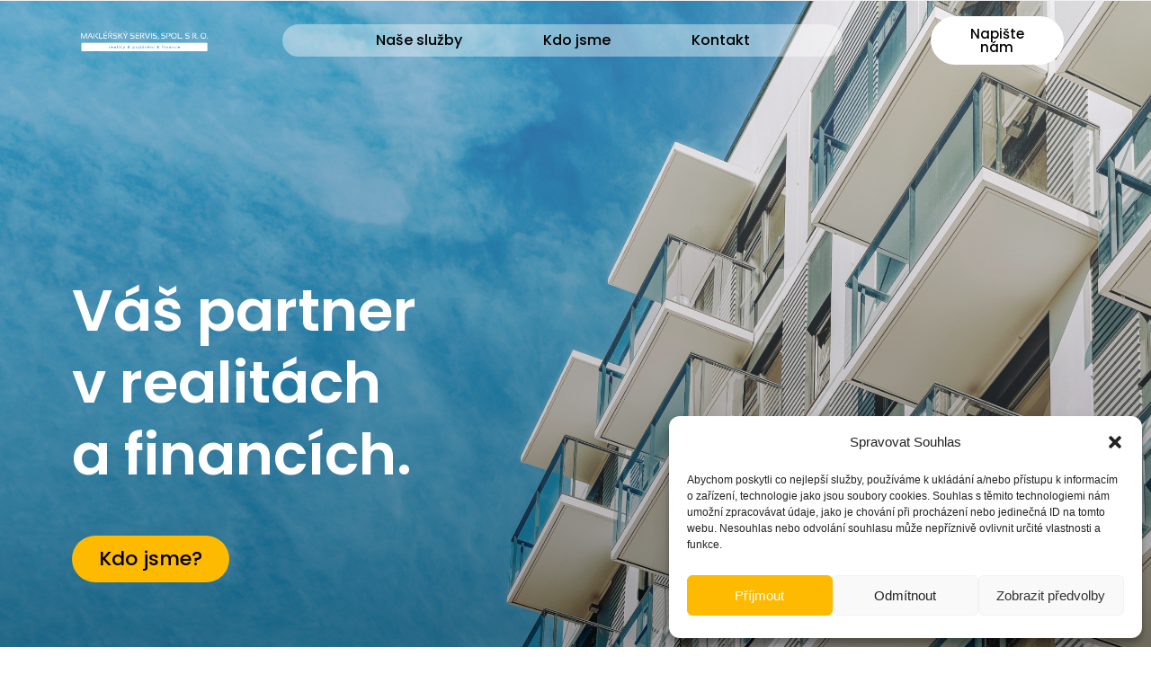

--- FILE ---
content_type: text/html; charset=UTF-8
request_url: https://maklerskyservis.cz/
body_size: 22029
content:
<!DOCTYPE html>
<html class="html" lang="cs">
<head>
	<meta charset="UTF-8">
	<link rel="profile" href="https://gmpg.org/xfn/11">

	<title>Makl&eacute;řsk&yacute; servis &#8211; reality poji&scaron;těn&iacute; finance</title>
<meta name='robots' content='max-image-preview:large' />
<meta name="viewport" content="width=device-width, initial-scale=1"><link rel="alternate" type="application/rss+xml" title="Makl&eacute;řsk&yacute; servis &raquo; RSS zdroj" href="https://maklerskyservis.cz/feed/" />
<link rel="alternate" type="application/rss+xml" title="Makl&eacute;řsk&yacute; servis &raquo; RSS komentářů" href="https://maklerskyservis.cz/comments/feed/" />
<link rel="alternate" title="oEmbed (JSON)" type="application/json+oembed" href="https://maklerskyservis.cz/wp-json/oembed/1.0/embed?url=https%3A%2F%2Fmaklerskyservis.cz%2F" />
<link rel="alternate" title="oEmbed (XML)" type="text/xml+oembed" href="https://maklerskyservis.cz/wp-json/oembed/1.0/embed?url=https%3A%2F%2Fmaklerskyservis.cz%2F&#038;format=xml" />
<style id='wp-img-auto-sizes-contain-inline-css'>
img:is([sizes=auto i],[sizes^="auto," i]){contain-intrinsic-size:3000px 1500px}
/*# sourceURL=wp-img-auto-sizes-contain-inline-css */
</style>
<style id='wp-emoji-styles-inline-css'>

	img.wp-smiley, img.emoji {
		display: inline !important;
		border: none !important;
		box-shadow: none !important;
		height: 1em !important;
		width: 1em !important;
		margin: 0 0.07em !important;
		vertical-align: -0.1em !important;
		background: none !important;
		padding: 0 !important;
	}
/*# sourceURL=wp-emoji-styles-inline-css */
</style>
<style id='classic-theme-styles-inline-css'>
/*! This file is auto-generated */
.wp-block-button__link{color:#fff;background-color:#32373c;border-radius:9999px;box-shadow:none;text-decoration:none;padding:calc(.667em + 2px) calc(1.333em + 2px);font-size:1.125em}.wp-block-file__button{background:#32373c;color:#fff;text-decoration:none}
/*# sourceURL=/wp-includes/css/classic-themes.min.css */
</style>
<link rel='stylesheet' id='cmplz-general-css' href='https://maklerskyservis.cz/wp-content/plugins/complianz-gdpr/assets/css/cookieblocker.min.css?ver=1734502258' media='all' />
<link rel='stylesheet' id='font-awesome-css' href='https://maklerskyservis.cz/wp-content/themes/oceanwp/assets/fonts/fontawesome/css/all.min.css?ver=6.4.2' media='all' />
<link rel='stylesheet' id='simple-line-icons-css' href='https://maklerskyservis.cz/wp-content/themes/oceanwp/assets/css/third/simple-line-icons.min.css?ver=2.4.0' media='all' />
<link rel='stylesheet' id='oceanwp-style-css' href='https://maklerskyservis.cz/wp-content/themes/oceanwp/assets/css/style.min.css?ver=4.0.2' media='all' />
<link rel='stylesheet' id='elementor-icons-css' href='https://maklerskyservis.cz/wp-content/plugins/elementor/assets/lib/eicons/css/elementor-icons.min.css?ver=5.31.0' media='all' />
<link rel='stylesheet' id='elementor-frontend-css' href='https://maklerskyservis.cz/wp-content/plugins/elementor/assets/css/frontend.min.css?ver=3.25.3' media='all' />
<link rel='stylesheet' id='swiper-css' href='https://maklerskyservis.cz/wp-content/plugins/elementor/assets/lib/swiper/v8/css/swiper.min.css?ver=8.4.5' media='all' />
<link rel='stylesheet' id='e-swiper-css' href='https://maklerskyservis.cz/wp-content/plugins/elementor/assets/css/conditionals/e-swiper.min.css?ver=3.25.3' media='all' />
<link rel='stylesheet' id='elementor-post-8-css' href='https://maklerskyservis.cz/wp-content/uploads/elementor/css/post-8.css?ver=1734501568' media='all' />
<link rel='stylesheet' id='elementor-pro-css' href='https://maklerskyservis.cz/wp-content/plugins/elementor-pro/assets/css/frontend.min.css?ver=3.12.3' media='all' />
<link rel='stylesheet' id='widget-heading-css' href='https://maklerskyservis.cz/wp-content/plugins/elementor/assets/css/widget-heading.min.css?ver=3.25.3' media='all' />
<link rel='stylesheet' id='widget-spacer-css' href='https://maklerskyservis.cz/wp-content/plugins/elementor/assets/css/widget-spacer.min.css?ver=3.25.3' media='all' />
<link rel='stylesheet' id='widget-text-editor-css' href='https://maklerskyservis.cz/wp-content/plugins/elementor/assets/css/widget-text-editor.min.css?ver=3.25.3' media='all' />
<link rel='stylesheet' id='widget-image-css' href='https://maklerskyservis.cz/wp-content/plugins/elementor/assets/css/widget-image.min.css?ver=3.25.3' media='all' />
<link rel='stylesheet' id='widget-menu-anchor-css' href='https://maklerskyservis.cz/wp-content/plugins/elementor/assets/css/widget-menu-anchor.min.css?ver=3.25.3' media='all' />
<link rel='stylesheet' id='elementor-post-10-css' href='https://maklerskyservis.cz/wp-content/uploads/elementor/css/post-10.css?ver=1734506183' media='all' />
<link rel='stylesheet' id='elementor-post-152-css' href='https://maklerskyservis.cz/wp-content/uploads/elementor/css/post-152.css?ver=1734501568' media='all' />
<link rel='stylesheet' id='elementor-post-257-css' href='https://maklerskyservis.cz/wp-content/uploads/elementor/css/post-257.css?ver=1737459814' media='all' />
<link rel='stylesheet' id='oe-widgets-style-css' href='https://maklerskyservis.cz/wp-content/plugins/ocean-extra/assets/css/widgets.css?ver=6.9' media='all' />
<link rel='stylesheet' id='google-fonts-1-css' href='https://fonts.googleapis.com/css?family=Poppins%3A100%2C100italic%2C200%2C200italic%2C300%2C300italic%2C400%2C400italic%2C500%2C500italic%2C600%2C600italic%2C700%2C700italic%2C800%2C800italic%2C900%2C900italic&#038;display=swap&#038;subset=latin-ext&#038;ver=6.9' media='all' />
<link rel='stylesheet' id='elementor-icons-shared-0-css' href='https://maklerskyservis.cz/wp-content/plugins/elementor/assets/lib/font-awesome/css/fontawesome.min.css?ver=5.15.3' media='all' />
<link rel='stylesheet' id='elementor-icons-fa-solid-css' href='https://maklerskyservis.cz/wp-content/plugins/elementor/assets/lib/font-awesome/css/solid.min.css?ver=5.15.3' media='all' />
<link rel="preconnect" href="https://fonts.gstatic.com/" crossorigin><script src="https://maklerskyservis.cz/wp-includes/js/jquery/jquery.min.js?ver=3.7.1" id="jquery-core-js"></script>
<script src="https://maklerskyservis.cz/wp-includes/js/jquery/jquery-migrate.min.js?ver=3.4.1" id="jquery-migrate-js"></script>
<script src="https://maklerskyservis.cz/wp-content/plugins/elementor-pro/assets/js/page-transitions.min.js?ver=3.12.3" id="page-transitions-js"></script>
<link rel="https://api.w.org/" href="https://maklerskyservis.cz/wp-json/" /><link rel="alternate" title="JSON" type="application/json" href="https://maklerskyservis.cz/wp-json/wp/v2/pages/10" /><link rel="EditURI" type="application/rsd+xml" title="RSD" href="https://maklerskyservis.cz/xmlrpc.php?rsd" />
<meta name="generator" content="WordPress 6.9" />
<link rel="canonical" href="https://maklerskyservis.cz/" />
<link rel='shortlink' href='https://maklerskyservis.cz/' />
			<style>.cmplz-hidden {
					display: none !important;
				}</style><meta name="generator" content="Elementor 3.25.3; features: additional_custom_breakpoints, e_optimized_control_loading; settings: css_print_method-external, google_font-enabled, font_display-swap">
			<style>
				.e-con.e-parent:nth-of-type(n+4):not(.e-lazyloaded):not(.e-no-lazyload),
				.e-con.e-parent:nth-of-type(n+4):not(.e-lazyloaded):not(.e-no-lazyload) * {
					background-image: none !important;
				}
				@media screen and (max-height: 1024px) {
					.e-con.e-parent:nth-of-type(n+3):not(.e-lazyloaded):not(.e-no-lazyload),
					.e-con.e-parent:nth-of-type(n+3):not(.e-lazyloaded):not(.e-no-lazyload) * {
						background-image: none !important;
					}
				}
				@media screen and (max-height: 640px) {
					.e-con.e-parent:nth-of-type(n+2):not(.e-lazyloaded):not(.e-no-lazyload),
					.e-con.e-parent:nth-of-type(n+2):not(.e-lazyloaded):not(.e-no-lazyload) * {
						background-image: none !important;
					}
				}
			</style>
			<link rel="icon" href="https://maklerskyservis.cz/wp-content/uploads/2024/11/favicon_Kreslici-platno-1.png" sizes="32x32" />
<link rel="icon" href="https://maklerskyservis.cz/wp-content/uploads/2024/11/favicon_Kreslici-platno-1.png" sizes="192x192" />
<link rel="apple-touch-icon" href="https://maklerskyservis.cz/wp-content/uploads/2024/11/favicon_Kreslici-platno-1.png" />
<meta name="msapplication-TileImage" content="https://maklerskyservis.cz/wp-content/uploads/2024/11/favicon_Kreslici-platno-1.png" />
<!-- OceanWP CSS -->
<style type="text/css">
/* Colors */body .theme-button,body input[type="submit"],body button[type="submit"],body button,body .button,body div.wpforms-container-full .wpforms-form input[type=submit],body div.wpforms-container-full .wpforms-form button[type=submit],body div.wpforms-container-full .wpforms-form .wpforms-page-button{border-color:#ffffff}body .theme-button:hover,body input[type="submit"]:hover,body button[type="submit"]:hover,body button:hover,body .button:hover,body div.wpforms-container-full .wpforms-form input[type=submit]:hover,body div.wpforms-container-full .wpforms-form input[type=submit]:active,body div.wpforms-container-full .wpforms-form button[type=submit]:hover,body div.wpforms-container-full .wpforms-form button[type=submit]:active,body div.wpforms-container-full .wpforms-form .wpforms-page-button:hover,body div.wpforms-container-full .wpforms-form .wpforms-page-button:active{border-color:#ffffff}/* OceanWP Style Settings CSS */.theme-button,input[type="submit"],button[type="submit"],button,.button,body div.wpforms-container-full .wpforms-form input[type=submit],body div.wpforms-container-full .wpforms-form button[type=submit],body div.wpforms-container-full .wpforms-form .wpforms-page-button{border-style:solid}.theme-button,input[type="submit"],button[type="submit"],button,.button,body div.wpforms-container-full .wpforms-form input[type=submit],body div.wpforms-container-full .wpforms-form button[type=submit],body div.wpforms-container-full .wpforms-form .wpforms-page-button{border-width:1px}form input[type="text"],form input[type="password"],form input[type="email"],form input[type="url"],form input[type="date"],form input[type="month"],form input[type="time"],form input[type="datetime"],form input[type="datetime-local"],form input[type="week"],form input[type="number"],form input[type="search"],form input[type="tel"],form input[type="color"],form select,form textarea,.woocommerce .woocommerce-checkout .select2-container--default .select2-selection--single{border-style:solid}body div.wpforms-container-full .wpforms-form input[type=date],body div.wpforms-container-full .wpforms-form input[type=datetime],body div.wpforms-container-full .wpforms-form input[type=datetime-local],body div.wpforms-container-full .wpforms-form input[type=email],body div.wpforms-container-full .wpforms-form input[type=month],body div.wpforms-container-full .wpforms-form input[type=number],body div.wpforms-container-full .wpforms-form input[type=password],body div.wpforms-container-full .wpforms-form input[type=range],body div.wpforms-container-full .wpforms-form input[type=search],body div.wpforms-container-full .wpforms-form input[type=tel],body div.wpforms-container-full .wpforms-form input[type=text],body div.wpforms-container-full .wpforms-form input[type=time],body div.wpforms-container-full .wpforms-form input[type=url],body div.wpforms-container-full .wpforms-form input[type=week],body div.wpforms-container-full .wpforms-form select,body div.wpforms-container-full .wpforms-form textarea{border-style:solid}form input[type="text"],form input[type="password"],form input[type="email"],form input[type="url"],form input[type="date"],form input[type="month"],form input[type="time"],form input[type="datetime"],form input[type="datetime-local"],form input[type="week"],form input[type="number"],form input[type="search"],form input[type="tel"],form input[type="color"],form select,form textarea{border-radius:3px}body div.wpforms-container-full .wpforms-form input[type=date],body div.wpforms-container-full .wpforms-form input[type=datetime],body div.wpforms-container-full .wpforms-form input[type=datetime-local],body div.wpforms-container-full .wpforms-form input[type=email],body div.wpforms-container-full .wpforms-form input[type=month],body div.wpforms-container-full .wpforms-form input[type=number],body div.wpforms-container-full .wpforms-form input[type=password],body div.wpforms-container-full .wpforms-form input[type=range],body div.wpforms-container-full .wpforms-form input[type=search],body div.wpforms-container-full .wpforms-form input[type=tel],body div.wpforms-container-full .wpforms-form input[type=text],body div.wpforms-container-full .wpforms-form input[type=time],body div.wpforms-container-full .wpforms-form input[type=url],body div.wpforms-container-full .wpforms-form input[type=week],body div.wpforms-container-full .wpforms-form select,body div.wpforms-container-full .wpforms-form textarea{border-radius:3px}/* Header */#site-header.has-header-media .overlay-header-media{background-color:rgba(0,0,0,0.5)}/* Topbar */#top-bar{padding:0}/* Typography */body{font-size:14px;line-height:1.8}h1,h2,h3,h4,h5,h6,.theme-heading,.widget-title,.oceanwp-widget-recent-posts-title,.comment-reply-title,.entry-title,.sidebar-box .widget-title{line-height:1.4}h1{font-size:23px;line-height:1.4}h2{font-size:20px;line-height:1.4}h3{font-size:18px;line-height:1.4}h4{font-size:17px;line-height:1.4}h5{font-size:14px;line-height:1.4}h6{font-size:15px;line-height:1.4}.page-header .page-header-title,.page-header.background-image-page-header .page-header-title{font-size:32px;line-height:1.4}.page-header .page-subheading{font-size:15px;line-height:1.8}.site-breadcrumbs,.site-breadcrumbs a{font-size:13px;line-height:1.4}#top-bar-content,#top-bar-social-alt{font-size:12px;line-height:1.8}#site-logo a.site-logo-text{font-size:24px;line-height:1.8}.dropdown-menu ul li a.menu-link,#site-header.full_screen-header .fs-dropdown-menu ul.sub-menu li a{font-size:12px;line-height:1.2;letter-spacing:.6px}.sidr-class-dropdown-menu li a,a.sidr-class-toggle-sidr-close,#mobile-dropdown ul li a,body #mobile-fullscreen ul li a{font-size:15px;line-height:1.8}.blog-entry.post .blog-entry-header .entry-title a{font-size:24px;line-height:1.4}.ocean-single-post-header .single-post-title{font-size:34px;line-height:1.4;letter-spacing:.6px}.ocean-single-post-header ul.meta-item li,.ocean-single-post-header ul.meta-item li a{font-size:13px;line-height:1.4;letter-spacing:.6px}.ocean-single-post-header .post-author-name,.ocean-single-post-header .post-author-name a{font-size:14px;line-height:1.4;letter-spacing:.6px}.ocean-single-post-header .post-author-description{font-size:12px;line-height:1.4;letter-spacing:.6px}.single-post .entry-title{line-height:1.4;letter-spacing:.6px}.single-post ul.meta li,.single-post ul.meta li a{font-size:14px;line-height:1.4;letter-spacing:.6px}.sidebar-box .widget-title,.sidebar-box.widget_block .wp-block-heading{font-size:13px;line-height:1;letter-spacing:1px}#footer-widgets .footer-box .widget-title{font-size:13px;line-height:1;letter-spacing:1px}#footer-bottom #copyright{font-size:12px;line-height:1}#footer-bottom #footer-bottom-menu{font-size:12px;line-height:1}.woocommerce-store-notice.demo_store{line-height:2;letter-spacing:1.5px}.demo_store .woocommerce-store-notice__dismiss-link{line-height:2;letter-spacing:1.5px}.woocommerce ul.products li.product li.title h2,.woocommerce ul.products li.product li.title a{font-size:14px;line-height:1.5}.woocommerce ul.products li.product li.category,.woocommerce ul.products li.product li.category a{font-size:12px;line-height:1}.woocommerce ul.products li.product .price{font-size:18px;line-height:1}.woocommerce ul.products li.product .button,.woocommerce ul.products li.product .product-inner .added_to_cart{font-size:12px;line-height:1.5;letter-spacing:1px}.woocommerce ul.products li.owp-woo-cond-notice span,.woocommerce ul.products li.owp-woo-cond-notice a{font-size:16px;line-height:1;letter-spacing:1px;font-weight:600;text-transform:capitalize}.woocommerce div.product .product_title{font-size:24px;line-height:1.4;letter-spacing:.6px}.woocommerce div.product p.price{font-size:36px;line-height:1}.woocommerce .owp-btn-normal .summary form button.button,.woocommerce .owp-btn-big .summary form button.button,.woocommerce .owp-btn-very-big .summary form button.button{font-size:12px;line-height:1.5;letter-spacing:1px;text-transform:uppercase}.woocommerce div.owp-woo-single-cond-notice span,.woocommerce div.owp-woo-single-cond-notice a{font-size:18px;line-height:2;letter-spacing:1.5px;font-weight:600;text-transform:capitalize}.ocean-preloader--active .preloader-after-content{font-size:20px;line-height:1.8;letter-spacing:.6px}
</style><style id='global-styles-inline-css'>
:root{--wp--preset--aspect-ratio--square: 1;--wp--preset--aspect-ratio--4-3: 4/3;--wp--preset--aspect-ratio--3-4: 3/4;--wp--preset--aspect-ratio--3-2: 3/2;--wp--preset--aspect-ratio--2-3: 2/3;--wp--preset--aspect-ratio--16-9: 16/9;--wp--preset--aspect-ratio--9-16: 9/16;--wp--preset--color--black: #000000;--wp--preset--color--cyan-bluish-gray: #abb8c3;--wp--preset--color--white: #ffffff;--wp--preset--color--pale-pink: #f78da7;--wp--preset--color--vivid-red: #cf2e2e;--wp--preset--color--luminous-vivid-orange: #ff6900;--wp--preset--color--luminous-vivid-amber: #fcb900;--wp--preset--color--light-green-cyan: #7bdcb5;--wp--preset--color--vivid-green-cyan: #00d084;--wp--preset--color--pale-cyan-blue: #8ed1fc;--wp--preset--color--vivid-cyan-blue: #0693e3;--wp--preset--color--vivid-purple: #9b51e0;--wp--preset--gradient--vivid-cyan-blue-to-vivid-purple: linear-gradient(135deg,rgb(6,147,227) 0%,rgb(155,81,224) 100%);--wp--preset--gradient--light-green-cyan-to-vivid-green-cyan: linear-gradient(135deg,rgb(122,220,180) 0%,rgb(0,208,130) 100%);--wp--preset--gradient--luminous-vivid-amber-to-luminous-vivid-orange: linear-gradient(135deg,rgb(252,185,0) 0%,rgb(255,105,0) 100%);--wp--preset--gradient--luminous-vivid-orange-to-vivid-red: linear-gradient(135deg,rgb(255,105,0) 0%,rgb(207,46,46) 100%);--wp--preset--gradient--very-light-gray-to-cyan-bluish-gray: linear-gradient(135deg,rgb(238,238,238) 0%,rgb(169,184,195) 100%);--wp--preset--gradient--cool-to-warm-spectrum: linear-gradient(135deg,rgb(74,234,220) 0%,rgb(151,120,209) 20%,rgb(207,42,186) 40%,rgb(238,44,130) 60%,rgb(251,105,98) 80%,rgb(254,248,76) 100%);--wp--preset--gradient--blush-light-purple: linear-gradient(135deg,rgb(255,206,236) 0%,rgb(152,150,240) 100%);--wp--preset--gradient--blush-bordeaux: linear-gradient(135deg,rgb(254,205,165) 0%,rgb(254,45,45) 50%,rgb(107,0,62) 100%);--wp--preset--gradient--luminous-dusk: linear-gradient(135deg,rgb(255,203,112) 0%,rgb(199,81,192) 50%,rgb(65,88,208) 100%);--wp--preset--gradient--pale-ocean: linear-gradient(135deg,rgb(255,245,203) 0%,rgb(182,227,212) 50%,rgb(51,167,181) 100%);--wp--preset--gradient--electric-grass: linear-gradient(135deg,rgb(202,248,128) 0%,rgb(113,206,126) 100%);--wp--preset--gradient--midnight: linear-gradient(135deg,rgb(2,3,129) 0%,rgb(40,116,252) 100%);--wp--preset--font-size--small: 13px;--wp--preset--font-size--medium: 20px;--wp--preset--font-size--large: 36px;--wp--preset--font-size--x-large: 42px;--wp--preset--spacing--20: 0.44rem;--wp--preset--spacing--30: 0.67rem;--wp--preset--spacing--40: 1rem;--wp--preset--spacing--50: 1.5rem;--wp--preset--spacing--60: 2.25rem;--wp--preset--spacing--70: 3.38rem;--wp--preset--spacing--80: 5.06rem;--wp--preset--shadow--natural: 6px 6px 9px rgba(0, 0, 0, 0.2);--wp--preset--shadow--deep: 12px 12px 50px rgba(0, 0, 0, 0.4);--wp--preset--shadow--sharp: 6px 6px 0px rgba(0, 0, 0, 0.2);--wp--preset--shadow--outlined: 6px 6px 0px -3px rgb(255, 255, 255), 6px 6px rgb(0, 0, 0);--wp--preset--shadow--crisp: 6px 6px 0px rgb(0, 0, 0);}:where(.is-layout-flex){gap: 0.5em;}:where(.is-layout-grid){gap: 0.5em;}body .is-layout-flex{display: flex;}.is-layout-flex{flex-wrap: wrap;align-items: center;}.is-layout-flex > :is(*, div){margin: 0;}body .is-layout-grid{display: grid;}.is-layout-grid > :is(*, div){margin: 0;}:where(.wp-block-columns.is-layout-flex){gap: 2em;}:where(.wp-block-columns.is-layout-grid){gap: 2em;}:where(.wp-block-post-template.is-layout-flex){gap: 1.25em;}:where(.wp-block-post-template.is-layout-grid){gap: 1.25em;}.has-black-color{color: var(--wp--preset--color--black) !important;}.has-cyan-bluish-gray-color{color: var(--wp--preset--color--cyan-bluish-gray) !important;}.has-white-color{color: var(--wp--preset--color--white) !important;}.has-pale-pink-color{color: var(--wp--preset--color--pale-pink) !important;}.has-vivid-red-color{color: var(--wp--preset--color--vivid-red) !important;}.has-luminous-vivid-orange-color{color: var(--wp--preset--color--luminous-vivid-orange) !important;}.has-luminous-vivid-amber-color{color: var(--wp--preset--color--luminous-vivid-amber) !important;}.has-light-green-cyan-color{color: var(--wp--preset--color--light-green-cyan) !important;}.has-vivid-green-cyan-color{color: var(--wp--preset--color--vivid-green-cyan) !important;}.has-pale-cyan-blue-color{color: var(--wp--preset--color--pale-cyan-blue) !important;}.has-vivid-cyan-blue-color{color: var(--wp--preset--color--vivid-cyan-blue) !important;}.has-vivid-purple-color{color: var(--wp--preset--color--vivid-purple) !important;}.has-black-background-color{background-color: var(--wp--preset--color--black) !important;}.has-cyan-bluish-gray-background-color{background-color: var(--wp--preset--color--cyan-bluish-gray) !important;}.has-white-background-color{background-color: var(--wp--preset--color--white) !important;}.has-pale-pink-background-color{background-color: var(--wp--preset--color--pale-pink) !important;}.has-vivid-red-background-color{background-color: var(--wp--preset--color--vivid-red) !important;}.has-luminous-vivid-orange-background-color{background-color: var(--wp--preset--color--luminous-vivid-orange) !important;}.has-luminous-vivid-amber-background-color{background-color: var(--wp--preset--color--luminous-vivid-amber) !important;}.has-light-green-cyan-background-color{background-color: var(--wp--preset--color--light-green-cyan) !important;}.has-vivid-green-cyan-background-color{background-color: var(--wp--preset--color--vivid-green-cyan) !important;}.has-pale-cyan-blue-background-color{background-color: var(--wp--preset--color--pale-cyan-blue) !important;}.has-vivid-cyan-blue-background-color{background-color: var(--wp--preset--color--vivid-cyan-blue) !important;}.has-vivid-purple-background-color{background-color: var(--wp--preset--color--vivid-purple) !important;}.has-black-border-color{border-color: var(--wp--preset--color--black) !important;}.has-cyan-bluish-gray-border-color{border-color: var(--wp--preset--color--cyan-bluish-gray) !important;}.has-white-border-color{border-color: var(--wp--preset--color--white) !important;}.has-pale-pink-border-color{border-color: var(--wp--preset--color--pale-pink) !important;}.has-vivid-red-border-color{border-color: var(--wp--preset--color--vivid-red) !important;}.has-luminous-vivid-orange-border-color{border-color: var(--wp--preset--color--luminous-vivid-orange) !important;}.has-luminous-vivid-amber-border-color{border-color: var(--wp--preset--color--luminous-vivid-amber) !important;}.has-light-green-cyan-border-color{border-color: var(--wp--preset--color--light-green-cyan) !important;}.has-vivid-green-cyan-border-color{border-color: var(--wp--preset--color--vivid-green-cyan) !important;}.has-pale-cyan-blue-border-color{border-color: var(--wp--preset--color--pale-cyan-blue) !important;}.has-vivid-cyan-blue-border-color{border-color: var(--wp--preset--color--vivid-cyan-blue) !important;}.has-vivid-purple-border-color{border-color: var(--wp--preset--color--vivid-purple) !important;}.has-vivid-cyan-blue-to-vivid-purple-gradient-background{background: var(--wp--preset--gradient--vivid-cyan-blue-to-vivid-purple) !important;}.has-light-green-cyan-to-vivid-green-cyan-gradient-background{background: var(--wp--preset--gradient--light-green-cyan-to-vivid-green-cyan) !important;}.has-luminous-vivid-amber-to-luminous-vivid-orange-gradient-background{background: var(--wp--preset--gradient--luminous-vivid-amber-to-luminous-vivid-orange) !important;}.has-luminous-vivid-orange-to-vivid-red-gradient-background{background: var(--wp--preset--gradient--luminous-vivid-orange-to-vivid-red) !important;}.has-very-light-gray-to-cyan-bluish-gray-gradient-background{background: var(--wp--preset--gradient--very-light-gray-to-cyan-bluish-gray) !important;}.has-cool-to-warm-spectrum-gradient-background{background: var(--wp--preset--gradient--cool-to-warm-spectrum) !important;}.has-blush-light-purple-gradient-background{background: var(--wp--preset--gradient--blush-light-purple) !important;}.has-blush-bordeaux-gradient-background{background: var(--wp--preset--gradient--blush-bordeaux) !important;}.has-luminous-dusk-gradient-background{background: var(--wp--preset--gradient--luminous-dusk) !important;}.has-pale-ocean-gradient-background{background: var(--wp--preset--gradient--pale-ocean) !important;}.has-electric-grass-gradient-background{background: var(--wp--preset--gradient--electric-grass) !important;}.has-midnight-gradient-background{background: var(--wp--preset--gradient--midnight) !important;}.has-small-font-size{font-size: var(--wp--preset--font-size--small) !important;}.has-medium-font-size{font-size: var(--wp--preset--font-size--medium) !important;}.has-large-font-size{font-size: var(--wp--preset--font-size--large) !important;}.has-x-large-font-size{font-size: var(--wp--preset--font-size--x-large) !important;}
/*# sourceURL=global-styles-inline-css */
</style>
</head>

<body class="home wp-singular page-template-default page page-id-10 wp-custom-logo wp-embed-responsive wp-theme-oceanwp oceanwp-theme dropdown-mobile default-breakpoint content-full-screen page-header-disabled has-breadcrumbs no-margins elementor-default elementor-kit-8 elementor-page elementor-page-10" itemscope="itemscope" itemtype="https://schema.org/WebPage">

			<e-page-transition preloader-type="icon" preloader-icon="fas fa-spinner fa-solid" class="e-page-transition--entering" exclude="^https\:\/\/maklerskyservis\.cz\/wp\-admin\/">
					</e-page-transition>
		
	
	<div id="outer-wrap" class="site clr">

		<a class="skip-link screen-reader-text" href="#main">Přejít k obsahu</a>

		
		<div id="wrap" class="clr">

			
			
<header id="site-header" class="clr" data-height="74" itemscope="itemscope" itemtype="https://schema.org/WPHeader" role="banner">

			<div data-elementor-type="header" data-elementor-id="152" class="elementor elementor-152 elementor-location-header">
					<div class="elementor-section-wrap">
								<section class="elementor-section elementor-top-section elementor-element elementor-element-e912008 elementor-section-full_width elementor-section-content-top elementor-hidden-desktop elementor-section-height-default elementor-section-height-default" data-id="e912008" data-element_type="section" data-settings="{&quot;background_background&quot;:&quot;classic&quot;}">
						<div class="elementor-container elementor-column-gap-custom">
					<div class="elementor-column elementor-col-25 elementor-top-column elementor-element elementor-element-5f88a44" data-id="5f88a44" data-element_type="column" data-settings="{&quot;background_background&quot;:&quot;classic&quot;}">
			<div class="elementor-widget-wrap elementor-element-populated">
						<div class="elementor-element elementor-element-ceca7d2 elementor-widget-mobile__width-initial elementor-widget elementor-widget-image" data-id="ceca7d2" data-element_type="widget" data-widget_type="image.default">
				<div class="elementor-widget-container">
													<img fetchpriority="high" width="925" height="145" src="https://maklerskyservis.cz/wp-content/uploads/2024/11/base_logo_transparent_bile.png" class="attachment-large size-large wp-image-254" alt="" srcset="https://maklerskyservis.cz/wp-content/uploads/2024/11/base_logo_transparent_bile.png 925w, https://maklerskyservis.cz/wp-content/uploads/2024/11/base_logo_transparent_bile-300x47.png 300w, https://maklerskyservis.cz/wp-content/uploads/2024/11/base_logo_transparent_bile-768x120.png 768w" sizes="(max-width: 925px) 100vw, 925px" />													</div>
				</div>
					</div>
		</div>
				<div class="elementor-column elementor-col-25 elementor-top-column elementor-element elementor-element-d5af0e7 elementor-hidden-desktop" data-id="d5af0e7" data-element_type="column" data-settings="{&quot;background_background&quot;:&quot;classic&quot;}">
			<div class="elementor-widget-wrap elementor-element-populated">
						<div class="elementor-element elementor-element-4c6d89a elementor-nav-menu--stretch elementor-nav-menu--dropdown-tablet elementor-nav-menu__text-align-aside elementor-nav-menu--toggle elementor-nav-menu--burger elementor-widget elementor-widget-nav-menu" data-id="4c6d89a" data-element_type="widget" data-settings="{&quot;full_width&quot;:&quot;stretch&quot;,&quot;layout&quot;:&quot;horizontal&quot;,&quot;submenu_icon&quot;:{&quot;value&quot;:&quot;&lt;i class=\&quot;fas fa-caret-down\&quot;&gt;&lt;\/i&gt;&quot;,&quot;library&quot;:&quot;fa-solid&quot;},&quot;toggle&quot;:&quot;burger&quot;}" data-widget_type="nav-menu.default">
				<div class="elementor-widget-container">
						<nav class="elementor-nav-menu--main elementor-nav-menu__container elementor-nav-menu--layout-horizontal e--pointer-underline e--animation-fade">
				<ul id="menu-1-4c6d89a" class="elementor-nav-menu"><li class="menu-item menu-item-type-custom menu-item-object-custom menu-item-157"><a href="#sluzby" class="elementor-item elementor-item-anchor">Naše služby</a></li>
<li class="menu-item menu-item-type-custom menu-item-object-custom menu-item-158"><a href="#kdo" class="elementor-item elementor-item-anchor">Kdo jsme</a></li>
<li class="menu-item menu-item-type-custom menu-item-object-custom menu-item-159"><a href="#kontakt" class="elementor-item elementor-item-anchor">Kontakt</a></li>
</ul>			</nav>
					<div class="elementor-menu-toggle" role="button" tabindex="0" aria-label="Menu Toggle" aria-expanded="false">
			<i aria-hidden="true" role="presentation" class="elementor-menu-toggle__icon--open eicon-menu-bar"></i><i aria-hidden="true" role="presentation" class="elementor-menu-toggle__icon--close eicon-close"></i>			<span class="elementor-screen-only">Menu</span>
		</div>
					<nav class="elementor-nav-menu--dropdown elementor-nav-menu__container" aria-hidden="true">
				<ul id="menu-2-4c6d89a" class="elementor-nav-menu"><li class="menu-item menu-item-type-custom menu-item-object-custom menu-item-157"><a href="#sluzby" class="elementor-item elementor-item-anchor" tabindex="-1">Naše služby</a></li>
<li class="menu-item menu-item-type-custom menu-item-object-custom menu-item-158"><a href="#kdo" class="elementor-item elementor-item-anchor" tabindex="-1">Kdo jsme</a></li>
<li class="menu-item menu-item-type-custom menu-item-object-custom menu-item-159"><a href="#kontakt" class="elementor-item elementor-item-anchor" tabindex="-1">Kontakt</a></li>
</ul>			</nav>
				</div>
				</div>
					</div>
		</div>
				<div class="elementor-column elementor-col-25 elementor-top-column elementor-element elementor-element-d88c688 elementor-hidden-tablet elementor-hidden-mobile" data-id="d88c688" data-element_type="column" data-settings="{&quot;background_background&quot;:&quot;classic&quot;}">
			<div class="elementor-widget-wrap elementor-element-populated">
					<div class="elementor-background-overlay"></div>
						<div class="elementor-element elementor-element-f9a26db elementor-nav-menu__text-align-center elementor-widget__width-initial elementor-nav-menu--dropdown-tablet elementor-nav-menu--toggle elementor-nav-menu--burger elementor-widget elementor-widget-nav-menu" data-id="f9a26db" data-element_type="widget" data-settings="{&quot;layout&quot;:&quot;horizontal&quot;,&quot;submenu_icon&quot;:{&quot;value&quot;:&quot;&lt;i class=\&quot;fas fa-caret-down\&quot;&gt;&lt;\/i&gt;&quot;,&quot;library&quot;:&quot;fa-solid&quot;},&quot;toggle&quot;:&quot;burger&quot;}" data-widget_type="nav-menu.default">
				<div class="elementor-widget-container">
						<nav class="elementor-nav-menu--main elementor-nav-menu__container elementor-nav-menu--layout-horizontal e--pointer-none">
				<ul id="menu-1-f9a26db" class="elementor-nav-menu"><li class="menu-item menu-item-type-custom menu-item-object-custom menu-item-157"><a href="#sluzby" class="elementor-item elementor-item-anchor">Naše služby</a></li>
<li class="menu-item menu-item-type-custom menu-item-object-custom menu-item-158"><a href="#kdo" class="elementor-item elementor-item-anchor">Kdo jsme</a></li>
<li class="menu-item menu-item-type-custom menu-item-object-custom menu-item-159"><a href="#kontakt" class="elementor-item elementor-item-anchor">Kontakt</a></li>
</ul>			</nav>
					<div class="elementor-menu-toggle" role="button" tabindex="0" aria-label="Menu Toggle" aria-expanded="false">
			<i aria-hidden="true" role="presentation" class="elementor-menu-toggle__icon--open eicon-menu-bar"></i><i aria-hidden="true" role="presentation" class="elementor-menu-toggle__icon--close eicon-close"></i>			<span class="elementor-screen-only">Menu</span>
		</div>
					<nav class="elementor-nav-menu--dropdown elementor-nav-menu__container" aria-hidden="true">
				<ul id="menu-2-f9a26db" class="elementor-nav-menu"><li class="menu-item menu-item-type-custom menu-item-object-custom menu-item-157"><a href="#sluzby" class="elementor-item elementor-item-anchor" tabindex="-1">Naše služby</a></li>
<li class="menu-item menu-item-type-custom menu-item-object-custom menu-item-158"><a href="#kdo" class="elementor-item elementor-item-anchor" tabindex="-1">Kdo jsme</a></li>
<li class="menu-item menu-item-type-custom menu-item-object-custom menu-item-159"><a href="#kontakt" class="elementor-item elementor-item-anchor" tabindex="-1">Kontakt</a></li>
</ul>			</nav>
				</div>
				</div>
					</div>
		</div>
				<div class="elementor-column elementor-col-25 elementor-top-column elementor-element elementor-element-43722c6 elementor-hidden-tablet elementor-hidden-mobile" data-id="43722c6" data-element_type="column">
			<div class="elementor-widget-wrap elementor-element-populated">
						<div class="elementor-element elementor-element-73f680c elementor-align-right elementor-widget__width-initial elementor-widget elementor-widget-button" data-id="73f680c" data-element_type="widget" data-widget_type="button.default">
				<div class="elementor-widget-container">
							<div class="elementor-button-wrapper">
					<a class="elementor-button elementor-button-link elementor-size-sm" href="#kontakt">
						<span class="elementor-button-content-wrapper">
									<span class="elementor-button-text">Napište nám</span>
					</span>
					</a>
				</div>
						</div>
				</div>
					</div>
		</div>
					</div>
		</section>
				<section class="elementor-section elementor-top-section elementor-element elementor-element-454a8b0 elementor-section-full_width elementor-section-height-min-height elementor-section-content-middle elementor-hidden-tablet elementor-hidden-mobile elementor-section-height-default elementor-section-items-middle" data-id="454a8b0" data-element_type="section" data-settings="{&quot;background_background&quot;:&quot;classic&quot;}">
						<div class="elementor-container elementor-column-gap-default">
					<div class="elementor-column elementor-col-33 elementor-top-column elementor-element elementor-element-6e91c1f" data-id="6e91c1f" data-element_type="column">
			<div class="elementor-widget-wrap elementor-element-populated">
						<div class="elementor-element elementor-element-28c30d7 elementor-widget elementor-widget-image" data-id="28c30d7" data-element_type="widget" data-widget_type="image.default">
				<div class="elementor-widget-container">
													<img fetchpriority="high" width="925" height="145" src="https://maklerskyservis.cz/wp-content/uploads/2024/11/base_logo_transparent_bile.png" class="attachment-large size-large wp-image-254" alt="" srcset="https://maklerskyservis.cz/wp-content/uploads/2024/11/base_logo_transparent_bile.png 925w, https://maklerskyservis.cz/wp-content/uploads/2024/11/base_logo_transparent_bile-300x47.png 300w, https://maklerskyservis.cz/wp-content/uploads/2024/11/base_logo_transparent_bile-768x120.png 768w" sizes="(max-width: 925px) 100vw, 925px" />													</div>
				</div>
					</div>
		</div>
				<div class="elementor-column elementor-col-33 elementor-top-column elementor-element elementor-element-79fe213" data-id="79fe213" data-element_type="column">
			<div class="elementor-widget-wrap elementor-element-populated">
						<div class="elementor-element elementor-element-8369c1d elementor-nav-menu__align-center elementor-widget__width-initial elementor-nav-menu--dropdown-tablet elementor-nav-menu__text-align-aside elementor-nav-menu--toggle elementor-nav-menu--burger elementor-widget elementor-widget-nav-menu" data-id="8369c1d" data-element_type="widget" data-settings="{&quot;layout&quot;:&quot;horizontal&quot;,&quot;submenu_icon&quot;:{&quot;value&quot;:&quot;&lt;i class=\&quot;fas fa-caret-down\&quot;&gt;&lt;\/i&gt;&quot;,&quot;library&quot;:&quot;fa-solid&quot;},&quot;toggle&quot;:&quot;burger&quot;}" data-widget_type="nav-menu.default">
				<div class="elementor-widget-container">
						<nav class="elementor-nav-menu--main elementor-nav-menu__container elementor-nav-menu--layout-horizontal e--pointer-none">
				<ul id="menu-1-8369c1d" class="elementor-nav-menu"><li class="menu-item menu-item-type-custom menu-item-object-custom menu-item-157"><a href="#sluzby" class="elementor-item elementor-item-anchor">Naše služby</a></li>
<li class="menu-item menu-item-type-custom menu-item-object-custom menu-item-158"><a href="#kdo" class="elementor-item elementor-item-anchor">Kdo jsme</a></li>
<li class="menu-item menu-item-type-custom menu-item-object-custom menu-item-159"><a href="#kontakt" class="elementor-item elementor-item-anchor">Kontakt</a></li>
</ul>			</nav>
					<div class="elementor-menu-toggle" role="button" tabindex="0" aria-label="Menu Toggle" aria-expanded="false">
			<i aria-hidden="true" role="presentation" class="elementor-menu-toggle__icon--open eicon-menu-bar"></i><i aria-hidden="true" role="presentation" class="elementor-menu-toggle__icon--close eicon-close"></i>			<span class="elementor-screen-only">Menu</span>
		</div>
					<nav class="elementor-nav-menu--dropdown elementor-nav-menu__container" aria-hidden="true">
				<ul id="menu-2-8369c1d" class="elementor-nav-menu"><li class="menu-item menu-item-type-custom menu-item-object-custom menu-item-157"><a href="#sluzby" class="elementor-item elementor-item-anchor" tabindex="-1">Naše služby</a></li>
<li class="menu-item menu-item-type-custom menu-item-object-custom menu-item-158"><a href="#kdo" class="elementor-item elementor-item-anchor" tabindex="-1">Kdo jsme</a></li>
<li class="menu-item menu-item-type-custom menu-item-object-custom menu-item-159"><a href="#kontakt" class="elementor-item elementor-item-anchor" tabindex="-1">Kontakt</a></li>
</ul>			</nav>
				</div>
				</div>
					</div>
		</div>
				<div class="elementor-column elementor-col-33 elementor-top-column elementor-element elementor-element-45521fb" data-id="45521fb" data-element_type="column">
			<div class="elementor-widget-wrap elementor-element-populated">
						<div class="elementor-element elementor-element-e033791 elementor-align-right elementor-widget elementor-widget-button" data-id="e033791" data-element_type="widget" data-widget_type="button.default">
				<div class="elementor-widget-container">
							<div class="elementor-button-wrapper">
					<a class="elementor-button elementor-button-link elementor-size-sm" href="#kontakt">
						<span class="elementor-button-content-wrapper">
									<span class="elementor-button-text">Napište nám</span>
					</span>
					</a>
				</div>
						</div>
				</div>
					</div>
		</div>
					</div>
		</section>
							</div>
				</div>
		
</header><!-- #site-header -->


			
			<main id="main" class="site-main clr"  role="main">

				
	
	<div id="content-wrap" class="container clr">

		
		<div id="primary" class="content-area clr">

			
			<div id="content" class="site-content clr">

				
				
<article class="single-page-article clr">

	
<div class="entry clr" itemprop="text">

	
			<div data-elementor-type="wp-page" data-elementor-id="10" class="elementor elementor-10">
						<section class="elementor-section elementor-top-section elementor-element elementor-element-4524ad9 elementor-section-full_width elementor-section-height-default elementor-section-height-default" data-id="4524ad9" data-element_type="section" data-settings="{&quot;background_background&quot;:&quot;classic&quot;}">
						<div class="elementor-container elementor-column-gap-default">
					<div class="elementor-column elementor-col-100 elementor-top-column elementor-element elementor-element-3045c4b" data-id="3045c4b" data-element_type="column">
			<div class="elementor-widget-wrap elementor-element-populated">
						<div class="elementor-element elementor-element-c5c8696 elementor-widget__width-initial elementor-widget elementor-widget-heading" data-id="c5c8696" data-element_type="widget" data-widget_type="heading.default">
				<div class="elementor-widget-container">
			<h2 class="elementor-heading-title elementor-size-default">Váš partner <br>v realitách <br>a financích.</h2>		</div>
				</div>
				<div class="elementor-element elementor-element-341a861 elementor-widget elementor-widget-spacer" data-id="341a861" data-element_type="widget" data-widget_type="spacer.default">
				<div class="elementor-widget-container">
					<div class="elementor-spacer">
			<div class="elementor-spacer-inner"></div>
		</div>
				</div>
				</div>
				<div class="elementor-element elementor-element-7b1f133 elementor-widget elementor-widget-button" data-id="7b1f133" data-element_type="widget" data-widget_type="button.default">
				<div class="elementor-widget-container">
							<div class="elementor-button-wrapper">
					<a class="elementor-button elementor-button-link elementor-size-sm" href="#kdo">
						<span class="elementor-button-content-wrapper">
									<span class="elementor-button-text">Kdo jsme?</span>
					</span>
					</a>
				</div>
						</div>
				</div>
					</div>
		</div>
					</div>
		</section>
				<section class="elementor-section elementor-top-section elementor-element elementor-element-357bf58 elementor-section-full_width elementor-section-content-middle elementor-section-height-default elementor-section-height-default" data-id="357bf58" data-element_type="section">
						<div class="elementor-container elementor-column-gap-default">
					<div class="elementor-column elementor-col-50 elementor-top-column elementor-element elementor-element-faa28cf" data-id="faa28cf" data-element_type="column">
			<div class="elementor-widget-wrap elementor-element-populated">
						<div class="elementor-element elementor-element-5b461f2 elementor-widget__width-initial elementor-widget elementor-widget-heading" data-id="5b461f2" data-element_type="widget" data-widget_type="heading.default">
				<div class="elementor-widget-container">
			<h2 class="elementor-heading-title elementor-size-default">Pomůžeme vám najít domov snů a postaráme se o vše ostatní. </h2>		</div>
				</div>
				<div class="elementor-element elementor-element-1043a56 elementor-widget elementor-widget-spacer" data-id="1043a56" data-element_type="widget" data-widget_type="spacer.default">
				<div class="elementor-widget-container">
					<div class="elementor-spacer">
			<div class="elementor-spacer-inner"></div>
		</div>
				</div>
				</div>
				<div class="elementor-element elementor-element-8609bf9 elementor-widget__width-initial elementor-widget elementor-widget-text-editor" data-id="8609bf9" data-element_type="widget" data-widget_type="text-editor.default">
				<div class="elementor-widget-container">
							<p>Naším posláním je poskytovat vysoce kvalitní a komplexní služby v oblasti realit, financování a pojištění. Věříme, že každý klient si zaslouží individuální přístup a profesionální poradenství, které pokryje všechny jeho potřeby. Vždy se snažíme najít optimální řešení a zajistit, aby celý proces byl co nejjednodušší a pro naše klienty přehledný, bezpečný a komfortní.</p>						</div>
				</div>
					</div>
		</div>
				<div class="elementor-column elementor-col-50 elementor-top-column elementor-element elementor-element-2cf31f7" data-id="2cf31f7" data-element_type="column">
			<div class="elementor-widget-wrap elementor-element-populated">
						<div class="elementor-element elementor-element-dbbddee elementor-widget elementor-widget-image" data-id="dbbddee" data-element_type="widget" data-widget_type="image.default">
				<div class="elementor-widget-container">
													<img decoding="async" width="1024" height="613" src="https://maklerskyservis.cz/wp-content/uploads/2024/11/obrazek-1-1024x613.png" class="attachment-large size-large wp-image-51" alt="" srcset="https://maklerskyservis.cz/wp-content/uploads/2024/11/obrazek-1-1024x613.png 1024w, https://maklerskyservis.cz/wp-content/uploads/2024/11/obrazek-1-300x180.png 300w, https://maklerskyservis.cz/wp-content/uploads/2024/11/obrazek-1-768x460.png 768w, https://maklerskyservis.cz/wp-content/uploads/2024/11/obrazek-1.png 1036w" sizes="(max-width: 1024px) 100vw, 1024px" />													</div>
				</div>
					</div>
		</div>
					</div>
		</section>
				<section class="elementor-section elementor-top-section elementor-element elementor-element-10af2c1 elementor-section-full_width elementor-section-height-default elementor-section-height-default" data-id="10af2c1" data-element_type="section">
						<div class="elementor-container elementor-column-gap-default">
					<div class="elementor-column elementor-col-100 elementor-top-column elementor-element elementor-element-867260a" data-id="867260a" data-element_type="column">
			<div class="elementor-widget-wrap elementor-element-populated">
						<div class="elementor-element elementor-element-8a25090 elementor-widget elementor-widget-menu-anchor" data-id="8a25090" data-element_type="widget" data-widget_type="menu-anchor.default">
				<div class="elementor-widget-container">
					<div class="elementor-menu-anchor" id="sluzby"></div>
				</div>
				</div>
				<div class="elementor-element elementor-element-afdb0a6 elementor-widget elementor-widget-heading" data-id="afdb0a6" data-element_type="widget" data-widget_type="heading.default">
				<div class="elementor-widget-container">
			<h2 class="elementor-heading-title elementor-size-default">Naše služby</h2>		</div>
				</div>
					</div>
		</div>
					</div>
		</section>
				<section class="elementor-section elementor-top-section elementor-element elementor-element-2f1155a elementor-section-full_width elementor-hidden-desktop elementor-hidden-tablet elementor-section-height-default elementor-section-height-default" data-id="2f1155a" data-element_type="section">
						<div class="elementor-container elementor-column-gap-custom">
					<div class="elementor-column elementor-col-100 elementor-top-column elementor-element elementor-element-b612e3b" data-id="b612e3b" data-element_type="column">
			<div class="elementor-widget-wrap elementor-element-populated">
						<section class="elementor-section elementor-inner-section elementor-element elementor-element-e03484f elementor-section-full_width elementor-section-content-middle elementor-section-height-default elementor-section-height-default" data-id="e03484f" data-element_type="section">
						<div class="elementor-container elementor-column-gap-custom">
					<div class="elementor-column elementor-col-50 elementor-inner-column elementor-element elementor-element-1741568" data-id="1741568" data-element_type="column" data-settings="{&quot;background_background&quot;:&quot;classic&quot;}">
			<div class="elementor-widget-wrap elementor-element-populated">
						<div class="elementor-element elementor-element-d834145 elementor-widget elementor-widget-heading" data-id="d834145" data-element_type="widget" data-widget_type="heading.default">
				<div class="elementor-widget-container">
			<h2 class="elementor-heading-title elementor-size-default">Prodej nemovitostí​</h2>		</div>
				</div>
				<div class="elementor-element elementor-element-82c8549 elementor-widget elementor-widget-image" data-id="82c8549" data-element_type="widget" data-widget_type="image.default">
				<div class="elementor-widget-container">
													<img decoding="async" width="156" height="156" src="https://maklerskyservis.cz/wp-content/uploads/2024/11/prodej-nemovitosti.png" class="attachment-large size-large wp-image-52" alt="" srcset="https://maklerskyservis.cz/wp-content/uploads/2024/11/prodej-nemovitosti.png 156w, https://maklerskyservis.cz/wp-content/uploads/2024/11/prodej-nemovitosti-150x150.png 150w" sizes="(max-width: 156px) 100vw, 156px" />													</div>
				</div>
				<div class="elementor-element elementor-element-9c1acd8 elementor-widget elementor-widget-text-editor" data-id="9c1acd8" data-element_type="widget" data-widget_type="text-editor.default">
				<div class="elementor-widget-container">
							<p>Nabízíme širokou škálu nemovitostí k prodeji, včetně bytů, rodinných domů a komerčních prostor.</p>						</div>
				</div>
					</div>
		</div>
				<div class="elementor-column elementor-col-50 elementor-inner-column elementor-element elementor-element-1bb8c80" data-id="1bb8c80" data-element_type="column" data-settings="{&quot;background_background&quot;:&quot;classic&quot;}">
			<div class="elementor-widget-wrap elementor-element-populated">
						<div class="elementor-element elementor-element-17b6f52 elementor-widget elementor-widget-heading" data-id="17b6f52" data-element_type="widget" data-widget_type="heading.default">
				<div class="elementor-widget-container">
			<h2 class="elementor-heading-title elementor-size-default">Pronájem​ nemovitostí
</h2>		</div>
				</div>
				<div class="elementor-element elementor-element-5add82a elementor-widget elementor-widget-image" data-id="5add82a" data-element_type="widget" data-widget_type="image.default">
				<div class="elementor-widget-container">
													<img loading="lazy" decoding="async" width="157" height="154" src="https://maklerskyservis.cz/wp-content/uploads/2024/11/pronajem.png" class="attachment-large size-large wp-image-60" alt="" />													</div>
				</div>
				<div class="elementor-element elementor-element-586e202 elementor-widget elementor-widget-text-editor" data-id="586e202" data-element_type="widget" data-widget_type="text-editor.default">
				<div class="elementor-widget-container">
							<p><span style="white-space-collapse: preserve;">Naše realitní kancelář nabízí správu pronájmů a pomoc při hledání spolehlivých nájemců.</span></p>						</div>
				</div>
					</div>
		</div>
					</div>
		</section>
				<section class="elementor-section elementor-inner-section elementor-element elementor-element-0a96c15 elementor-section-full_width elementor-section-content-middle elementor-section-height-default elementor-section-height-default" data-id="0a96c15" data-element_type="section">
						<div class="elementor-container elementor-column-gap-custom">
					<div class="elementor-column elementor-col-50 elementor-inner-column elementor-element elementor-element-faa1ab2" data-id="faa1ab2" data-element_type="column" data-settings="{&quot;background_background&quot;:&quot;classic&quot;}">
			<div class="elementor-widget-wrap elementor-element-populated">
						<div class="elementor-element elementor-element-f5eacfc elementor-widget elementor-widget-heading" data-id="f5eacfc" data-element_type="widget" data-widget_type="heading.default">
				<div class="elementor-widget-container">
			<h2 class="elementor-heading-title elementor-size-default">Oceňování nemovitostí​</h2>		</div>
				</div>
				<div class="elementor-element elementor-element-182dac2 elementor-widget elementor-widget-image" data-id="182dac2" data-element_type="widget" data-widget_type="image.default">
				<div class="elementor-widget-container">
													<img loading="lazy" decoding="async" width="157" height="154" src="https://maklerskyservis.cz/wp-content/uploads/2024/11/pronajem.png" class="attachment-large size-large wp-image-60" alt="" />													</div>
				</div>
				<div class="elementor-element elementor-element-a35c2e9 elementor-widget elementor-widget-text-editor" data-id="a35c2e9" data-element_type="widget" data-widget_type="text-editor.default">
				<div class="elementor-widget-container">
							<p>Oceňování nemovitostí vám pomůže přesně stanovit tržní cenu na základě lokality, stavu a aktuálních trendů.</p>						</div>
				</div>
					</div>
		</div>
				<div class="elementor-column elementor-col-50 elementor-inner-column elementor-element elementor-element-88f8ebf" data-id="88f8ebf" data-element_type="column" data-settings="{&quot;background_background&quot;:&quot;classic&quot;}">
			<div class="elementor-widget-wrap elementor-element-populated">
						<div class="elementor-element elementor-element-69aac94 elementor-widget elementor-widget-heading" data-id="69aac94" data-element_type="widget" data-widget_type="heading.default">
				<div class="elementor-widget-container">
			<h2 class="elementor-heading-title elementor-size-default">Finanční poradenství​​</h2>		</div>
				</div>
				<div class="elementor-element elementor-element-d321746 elementor-widget elementor-widget-image" data-id="d321746" data-element_type="widget" data-widget_type="image.default">
				<div class="elementor-widget-container">
													<img loading="lazy" decoding="async" width="157" height="154" src="https://maklerskyservis.cz/wp-content/uploads/2024/11/pronajem.png" class="attachment-large size-large wp-image-60" alt="" />													</div>
				</div>
				<div class="elementor-element elementor-element-bb94240 elementor-widget elementor-widget-text-editor" data-id="bb94240" data-element_type="widget" data-widget_type="text-editor.default">
				<div class="elementor-widget-container">
							<p><span style="white-space-collapse: preserve;">Nabízíme poradenství <br />v právních službách <br />a financování nemovitostí..</span></p>						</div>
				</div>
					</div>
		</div>
					</div>
		</section>
					</div>
		</div>
					</div>
		</section>
				<section class="elementor-section elementor-top-section elementor-element elementor-element-0525dcf elementor-section-full_width elementor-hidden-tablet elementor-hidden-mobile elementor-section-height-default elementor-section-height-default" data-id="0525dcf" data-element_type="section">
						<div class="elementor-container elementor-column-gap-custom">
					<div class="elementor-column elementor-col-100 elementor-top-column elementor-element elementor-element-a8b56b6" data-id="a8b56b6" data-element_type="column">
			<div class="elementor-widget-wrap elementor-element-populated">
						<section class="elementor-section elementor-inner-section elementor-element elementor-element-55a9fff elementor-section-full_width elementor-section-content-middle elementor-hidden-tablet elementor-hidden-mobile elementor-section-height-default elementor-section-height-default" data-id="55a9fff" data-element_type="section">
						<div class="elementor-container elementor-column-gap-custom">
					<div class="elementor-column elementor-col-25 elementor-inner-column elementor-element elementor-element-d5ad4a5" data-id="d5ad4a5" data-element_type="column" data-settings="{&quot;background_background&quot;:&quot;classic&quot;}">
			<div class="elementor-widget-wrap elementor-element-populated">
						<div class="elementor-element elementor-element-45b4478 elementor-widget elementor-widget-heading" data-id="45b4478" data-element_type="widget" data-widget_type="heading.default">
				<div class="elementor-widget-container">
			<h2 class="elementor-heading-title elementor-size-default">Prodej nemovitostí​</h2>		</div>
				</div>
				<div class="elementor-element elementor-element-d753ae8 elementor-widget elementor-widget-image" data-id="d753ae8" data-element_type="widget" data-widget_type="image.default">
				<div class="elementor-widget-container">
													<img decoding="async" width="156" height="156" src="https://maklerskyservis.cz/wp-content/uploads/2024/11/prodej-nemovitosti.png" class="attachment-large size-large wp-image-52" alt="" srcset="https://maklerskyservis.cz/wp-content/uploads/2024/11/prodej-nemovitosti.png 156w, https://maklerskyservis.cz/wp-content/uploads/2024/11/prodej-nemovitosti-150x150.png 150w" sizes="(max-width: 156px) 100vw, 156px" />													</div>
				</div>
				<div class="elementor-element elementor-element-8fe51c3 elementor-widget__width-initial elementor-widget elementor-widget-text-editor" data-id="8fe51c3" data-element_type="widget" data-widget_type="text-editor.default">
				<div class="elementor-widget-container">
							<p>Nabízíme širokou škálu nemovitostí k prodeji, včetně bytů, rodinných domů a komerčních prostor.</p>						</div>
				</div>
					</div>
		</div>
				<div class="elementor-column elementor-col-25 elementor-inner-column elementor-element elementor-element-e182d97" data-id="e182d97" data-element_type="column" data-settings="{&quot;background_background&quot;:&quot;classic&quot;}">
			<div class="elementor-widget-wrap elementor-element-populated">
						<div class="elementor-element elementor-element-45eac25 elementor-widget elementor-widget-heading" data-id="45eac25" data-element_type="widget" data-widget_type="heading.default">
				<div class="elementor-widget-container">
			<h2 class="elementor-heading-title elementor-size-default">Pronájem​ nemovitostí
</h2>		</div>
				</div>
				<div class="elementor-element elementor-element-d1c466e elementor-widget elementor-widget-image" data-id="d1c466e" data-element_type="widget" data-widget_type="image.default">
				<div class="elementor-widget-container">
													<img loading="lazy" decoding="async" width="157" height="154" src="https://maklerskyservis.cz/wp-content/uploads/2024/11/pronajem.png" class="attachment-large size-large wp-image-60" alt="" />													</div>
				</div>
				<div class="elementor-element elementor-element-a2791a6 elementor-widget elementor-widget-text-editor" data-id="a2791a6" data-element_type="widget" data-widget_type="text-editor.default">
				<div class="elementor-widget-container">
							<p><span style="white-space-collapse: preserve;">Naše realitní kancelář nabízí správu pronájmů a pomoc při hledání spolehlivých nájemců.</span></p>						</div>
				</div>
					</div>
		</div>
				<div class="elementor-column elementor-col-25 elementor-inner-column elementor-element elementor-element-d8b4a15" data-id="d8b4a15" data-element_type="column" data-settings="{&quot;background_background&quot;:&quot;classic&quot;}">
			<div class="elementor-widget-wrap elementor-element-populated">
						<div class="elementor-element elementor-element-7adb980 elementor-widget elementor-widget-heading" data-id="7adb980" data-element_type="widget" data-widget_type="heading.default">
				<div class="elementor-widget-container">
			<h2 class="elementor-heading-title elementor-size-default">Oceňování nemovitostí​</h2>		</div>
				</div>
				<div class="elementor-element elementor-element-dc85fef elementor-widget elementor-widget-image" data-id="dc85fef" data-element_type="widget" data-widget_type="image.default">
				<div class="elementor-widget-container">
													<img loading="lazy" decoding="async" width="156" height="156" src="https://maklerskyservis.cz/wp-content/uploads/2024/11/ocenovani.png" class="attachment-large size-large wp-image-58" alt="" srcset="https://maklerskyservis.cz/wp-content/uploads/2024/11/ocenovani.png 156w, https://maklerskyservis.cz/wp-content/uploads/2024/11/ocenovani-150x150.png 150w" sizes="(max-width: 156px) 100vw, 156px" />													</div>
				</div>
				<div class="elementor-element elementor-element-777abba elementor-widget elementor-widget-text-editor" data-id="777abba" data-element_type="widget" data-widget_type="text-editor.default">
				<div class="elementor-widget-container">
							<p><span style="white-space-collapse: preserve;">Oceňování nemovitostí vám pomůže přesně stanovit tržní cenu na základě lokality, stavu a aktuálních trendů.</span></p>						</div>
				</div>
					</div>
		</div>
				<div class="elementor-column elementor-col-25 elementor-inner-column elementor-element elementor-element-94d7307" data-id="94d7307" data-element_type="column" data-settings="{&quot;background_background&quot;:&quot;classic&quot;}">
			<div class="elementor-widget-wrap elementor-element-populated">
						<div class="elementor-element elementor-element-4b98795 elementor-widget elementor-widget-heading" data-id="4b98795" data-element_type="widget" data-widget_type="heading.default">
				<div class="elementor-widget-container">
			<h2 class="elementor-heading-title elementor-size-default">Finanční poradenství​</h2>		</div>
				</div>
				<div class="elementor-element elementor-element-b03c2cd elementor-widget elementor-widget-image" data-id="b03c2cd" data-element_type="widget" data-widget_type="image.default">
				<div class="elementor-widget-container">
													<img loading="lazy" decoding="async" width="79" height="77" src="https://maklerskyservis.cz/wp-content/uploads/2024/11/poradentsvi.png" class="attachment-large size-large wp-image-59" alt="" />													</div>
				</div>
				<div class="elementor-element elementor-element-81cc38f elementor-widget elementor-widget-text-editor" data-id="81cc38f" data-element_type="widget" data-widget_type="text-editor.default">
				<div class="elementor-widget-container">
							<p>Nabízíme poradenství <br />v právních službách <br />a financování nemovitostí.</p>						</div>
				</div>
					</div>
		</div>
					</div>
		</section>
					</div>
		</div>
					</div>
		</section>
				<section class="elementor-section elementor-top-section elementor-element elementor-element-5fb3d04 elementor-section-full_width elementor-hidden-desktop elementor-hidden-mobile elementor-section-height-default elementor-section-height-default" data-id="5fb3d04" data-element_type="section">
						<div class="elementor-container elementor-column-gap-custom">
					<div class="elementor-column elementor-col-100 elementor-top-column elementor-element elementor-element-8cfa577" data-id="8cfa577" data-element_type="column">
			<div class="elementor-widget-wrap elementor-element-populated">
						<section class="elementor-section elementor-inner-section elementor-element elementor-element-0c08bfb elementor-section-full_width elementor-section-content-middle elementor-section-height-default elementor-section-height-default" data-id="0c08bfb" data-element_type="section">
						<div class="elementor-container elementor-column-gap-custom">
					<div class="elementor-column elementor-col-50 elementor-inner-column elementor-element elementor-element-9e56b63" data-id="9e56b63" data-element_type="column" data-settings="{&quot;background_background&quot;:&quot;classic&quot;}">
			<div class="elementor-widget-wrap elementor-element-populated">
						<div class="elementor-element elementor-element-1974bb1 elementor-widget elementor-widget-heading" data-id="1974bb1" data-element_type="widget" data-widget_type="heading.default">
				<div class="elementor-widget-container">
			<h2 class="elementor-heading-title elementor-size-default">Prodej nemovitostí​</h2>		</div>
				</div>
				<div class="elementor-element elementor-element-69d513d elementor-widget elementor-widget-image" data-id="69d513d" data-element_type="widget" data-widget_type="image.default">
				<div class="elementor-widget-container">
													<img decoding="async" width="156" height="156" src="https://maklerskyservis.cz/wp-content/uploads/2024/11/prodej-nemovitosti.png" class="attachment-large size-large wp-image-52" alt="" srcset="https://maklerskyservis.cz/wp-content/uploads/2024/11/prodej-nemovitosti.png 156w, https://maklerskyservis.cz/wp-content/uploads/2024/11/prodej-nemovitosti-150x150.png 150w" sizes="(max-width: 156px) 100vw, 156px" />													</div>
				</div>
				<div class="elementor-element elementor-element-5364b44 elementor-widget elementor-widget-text-editor" data-id="5364b44" data-element_type="widget" data-widget_type="text-editor.default">
				<div class="elementor-widget-container">
							<p>Nabízíme širokou škálu nemovitostí k prodeji, včetně bytů, rodinných domů a komerčních prostor.</p>						</div>
				</div>
					</div>
		</div>
				<div class="elementor-column elementor-col-50 elementor-inner-column elementor-element elementor-element-0a6d606" data-id="0a6d606" data-element_type="column" data-settings="{&quot;background_background&quot;:&quot;classic&quot;}">
			<div class="elementor-widget-wrap elementor-element-populated">
						<div class="elementor-element elementor-element-3d0c02c elementor-widget elementor-widget-heading" data-id="3d0c02c" data-element_type="widget" data-widget_type="heading.default">
				<div class="elementor-widget-container">
			<h2 class="elementor-heading-title elementor-size-default">Pronájem​ nemovitostí
</h2>		</div>
				</div>
				<div class="elementor-element elementor-element-36bd5c0 elementor-widget elementor-widget-image" data-id="36bd5c0" data-element_type="widget" data-widget_type="image.default">
				<div class="elementor-widget-container">
													<img loading="lazy" decoding="async" width="157" height="154" src="https://maklerskyservis.cz/wp-content/uploads/2024/11/pronajem.png" class="attachment-large size-large wp-image-60" alt="" />													</div>
				</div>
				<div class="elementor-element elementor-element-2c2be84 elementor-widget elementor-widget-text-editor" data-id="2c2be84" data-element_type="widget" data-widget_type="text-editor.default">
				<div class="elementor-widget-container">
							<p><span style="white-space-collapse: preserve;">Naše realitní kancelář nabízí správu pronájmů a pomoc při hledání spolehlivých nájemců.</span></p>						</div>
				</div>
					</div>
		</div>
					</div>
		</section>
				<section class="elementor-section elementor-inner-section elementor-element elementor-element-a15a917 elementor-section-full_width elementor-section-content-middle elementor-section-height-default elementor-section-height-default" data-id="a15a917" data-element_type="section">
						<div class="elementor-container elementor-column-gap-custom">
					<div class="elementor-column elementor-col-50 elementor-inner-column elementor-element elementor-element-d7d1dcb" data-id="d7d1dcb" data-element_type="column" data-settings="{&quot;background_background&quot;:&quot;classic&quot;}">
			<div class="elementor-widget-wrap elementor-element-populated">
						<div class="elementor-element elementor-element-05706ae elementor-widget elementor-widget-heading" data-id="05706ae" data-element_type="widget" data-widget_type="heading.default">
				<div class="elementor-widget-container">
			<h2 class="elementor-heading-title elementor-size-default">Finanční poradenství​​</h2>		</div>
				</div>
				<div class="elementor-element elementor-element-39f2add elementor-widget elementor-widget-image" data-id="39f2add" data-element_type="widget" data-widget_type="image.default">
				<div class="elementor-widget-container">
													<img loading="lazy" decoding="async" width="157" height="154" src="https://maklerskyservis.cz/wp-content/uploads/2024/11/pronajem.png" class="attachment-large size-large wp-image-60" alt="" />													</div>
				</div>
				<div class="elementor-element elementor-element-d6b0fdd elementor-widget elementor-widget-text-editor" data-id="d6b0fdd" data-element_type="widget" data-widget_type="text-editor.default">
				<div class="elementor-widget-container">
							<p><span style="white-space-collapse: preserve;">Nabízíme poradenství <br />v právních službách <br />a financování nemovitostí..</span></p>						</div>
				</div>
					</div>
		</div>
				<div class="elementor-column elementor-col-50 elementor-inner-column elementor-element elementor-element-0952cbc" data-id="0952cbc" data-element_type="column" data-settings="{&quot;background_background&quot;:&quot;classic&quot;}">
			<div class="elementor-widget-wrap elementor-element-populated">
						<div class="elementor-element elementor-element-893872a elementor-widget elementor-widget-heading" data-id="893872a" data-element_type="widget" data-widget_type="heading.default">
				<div class="elementor-widget-container">
			<h2 class="elementor-heading-title elementor-size-default">Oceňování nemovitostí​</h2>		</div>
				</div>
				<div class="elementor-element elementor-element-4b6dad9 elementor-widget elementor-widget-image" data-id="4b6dad9" data-element_type="widget" data-widget_type="image.default">
				<div class="elementor-widget-container">
													<img loading="lazy" decoding="async" width="157" height="154" src="https://maklerskyservis.cz/wp-content/uploads/2024/11/pronajem.png" class="attachment-large size-large wp-image-60" alt="" />													</div>
				</div>
				<div class="elementor-element elementor-element-be28b4f elementor-widget elementor-widget-text-editor" data-id="be28b4f" data-element_type="widget" data-widget_type="text-editor.default">
				<div class="elementor-widget-container">
							<p>Oceňování nemovitostí vám pomůže přesně stanovit tržní cenu na základě lokality, stavu a aktuálních trendů.</p>						</div>
				</div>
					</div>
		</div>
					</div>
		</section>
					</div>
		</div>
					</div>
		</section>
				<section class="elementor-section elementor-top-section elementor-element elementor-element-d0c6912 elementor-section-full_width elementor-section-height-default elementor-section-height-default" data-id="d0c6912" data-element_type="section">
						<div class="elementor-container elementor-column-gap-default">
					<div class="elementor-column elementor-col-100 elementor-top-column elementor-element elementor-element-a6379a4" data-id="a6379a4" data-element_type="column">
			<div class="elementor-widget-wrap elementor-element-populated">
						<div class="elementor-element elementor-element-f061109 elementor-widget elementor-widget-heading" data-id="f061109" data-element_type="widget" data-widget_type="heading.default">
				<div class="elementor-widget-container">
			<h2 class="elementor-heading-title elementor-size-default">Proč spolupracovat s námi?</h2>		</div>
				</div>
					</div>
		</div>
					</div>
		</section>
				<section class="elementor-section elementor-top-section elementor-element elementor-element-991a103 elementor-section-full_width elementor-section-content-middle elementor-section-height-default elementor-section-height-default" data-id="991a103" data-element_type="section">
						<div class="elementor-container elementor-column-gap-default">
					<div class="elementor-column elementor-col-33 elementor-top-column elementor-element elementor-element-0bdb15d" data-id="0bdb15d" data-element_type="column">
			<div class="elementor-widget-wrap elementor-element-populated">
						<div class="elementor-element elementor-element-6f5baff elementor-view-default elementor-widget elementor-widget-icon" data-id="6f5baff" data-element_type="widget" data-widget_type="icon.default">
				<div class="elementor-widget-container">
					<div class="elementor-icon-wrapper">
			<div class="elementor-icon">
			<i aria-hidden="true" class="fas fa-check"></i>			</div>
		</div>
				</div>
				</div>
					</div>
		</div>
				<div class="elementor-column elementor-col-66 elementor-top-column elementor-element elementor-element-8176d1c" data-id="8176d1c" data-element_type="column">
			<div class="elementor-widget-wrap elementor-element-populated">
						<div class="elementor-element elementor-element-d429a87 elementor-widget elementor-widget-heading" data-id="d429a87" data-element_type="widget" data-widget_type="heading.default">
				<div class="elementor-widget-container">
			<h2 class="elementor-heading-title elementor-size-default">Zkušenosti</h2>		</div>
				</div>
					</div>
		</div>
					</div>
		</section>
				<section class="elementor-section elementor-top-section elementor-element elementor-element-f59e274 elementor-section-full_width elementor-section-height-default elementor-section-height-default" data-id="f59e274" data-element_type="section">
						<div class="elementor-container elementor-column-gap-default">
					<div class="elementor-column elementor-col-100 elementor-top-column elementor-element elementor-element-570c3b1" data-id="570c3b1" data-element_type="column">
			<div class="elementor-widget-wrap elementor-element-populated">
						<div class="elementor-element elementor-element-1e9e12c elementor-widget__width-initial elementor-widget elementor-widget-text-editor" data-id="1e9e12c" data-element_type="widget" data-widget_type="text-editor.default">
				<div class="elementor-widget-container">
							<p><span style="font-weight: 400;">Na trhu působíme více než 28 let, máme za sebou velké množství úspěšných transakcí. Disponujeme potřebnými odbornými znalostmi a zkušenostmi v oblastech realitního trhu, věcech právních, finančních  a pojišťovacích. </span><span style="font-weight: 400;"> Naši makléři jsou pravidelně  proškolováni,  aby byli vždy dobře informováni o aktuálních změnách a novinkách na trhu.</span></p>						</div>
				</div>
					</div>
		</div>
					</div>
		</section>
				<section class="elementor-section elementor-top-section elementor-element elementor-element-22c5ca7 elementor-section-full_width elementor-section-content-middle elementor-section-height-default elementor-section-height-default" data-id="22c5ca7" data-element_type="section">
						<div class="elementor-container elementor-column-gap-default">
					<div class="elementor-column elementor-col-33 elementor-top-column elementor-element elementor-element-0b99a9a" data-id="0b99a9a" data-element_type="column">
			<div class="elementor-widget-wrap elementor-element-populated">
						<div class="elementor-element elementor-element-83f4c15 elementor-view-default elementor-widget elementor-widget-icon" data-id="83f4c15" data-element_type="widget" data-widget_type="icon.default">
				<div class="elementor-widget-container">
					<div class="elementor-icon-wrapper">
			<div class="elementor-icon">
			<i aria-hidden="true" class="fas fa-check"></i>			</div>
		</div>
				</div>
				</div>
					</div>
		</div>
				<div class="elementor-column elementor-col-66 elementor-top-column elementor-element elementor-element-edc374c" data-id="edc374c" data-element_type="column">
			<div class="elementor-widget-wrap elementor-element-populated">
						<div class="elementor-element elementor-element-ad04ad8 elementor-widget elementor-widget-heading" data-id="ad04ad8" data-element_type="widget" data-widget_type="heading.default">
				<div class="elementor-widget-container">
			<h2 class="elementor-heading-title elementor-size-default">Zákaznický servis</h2>		</div>
				</div>
					</div>
		</div>
					</div>
		</section>
				<section class="elementor-section elementor-top-section elementor-element elementor-element-c44ef20 elementor-section-full_width elementor-section-height-default elementor-section-height-default" data-id="c44ef20" data-element_type="section">
						<div class="elementor-container elementor-column-gap-default">
					<div class="elementor-column elementor-col-100 elementor-top-column elementor-element elementor-element-a9bef77" data-id="a9bef77" data-element_type="column">
			<div class="elementor-widget-wrap elementor-element-populated">
						<div class="elementor-element elementor-element-a69bafb elementor-widget__width-initial elementor-widget elementor-widget-text-editor" data-id="a69bafb" data-element_type="widget" data-widget_type="text-editor.default">
				<div class="elementor-widget-container">
							<p><span style="font-weight: 400;">O naše klienty se staráme s maximální péčí a poskytujeme jim osobní přístup a podporu během celého procesu. Klademe důraz především na bezpečný průběh celé realitní transakce a to nejen ve fázi převodu finančních prostředků, ale již ve fázi přípravy a průběhu zakázky. V přípravě smluvních dokumentace využíváme služeb renomovaných a prověřených advokátních kanceláří, aby byla smluvní dokumentace souladu s právními předpisy včetně GDPR, AML či PENB. Převod finančních prostředků zajišťujeme formou advokátní, notářské či bankovní úschovy. </span></p>						</div>
				</div>
					</div>
		</div>
					</div>
		</section>
				<section class="elementor-section elementor-top-section elementor-element elementor-element-7e11ffc elementor-section-full_width elementor-section-content-middle elementor-section-height-default elementor-section-height-default" data-id="7e11ffc" data-element_type="section">
						<div class="elementor-container elementor-column-gap-default">
					<div class="elementor-column elementor-col-33 elementor-top-column elementor-element elementor-element-0e8818b" data-id="0e8818b" data-element_type="column">
			<div class="elementor-widget-wrap elementor-element-populated">
						<div class="elementor-element elementor-element-efb3dd3 elementor-view-default elementor-widget elementor-widget-icon" data-id="efb3dd3" data-element_type="widget" data-widget_type="icon.default">
				<div class="elementor-widget-container">
					<div class="elementor-icon-wrapper">
			<div class="elementor-icon">
			<i aria-hidden="true" class="fas fa-check"></i>			</div>
		</div>
				</div>
				</div>
					</div>
		</div>
				<div class="elementor-column elementor-col-66 elementor-top-column elementor-element elementor-element-f02be62" data-id="f02be62" data-element_type="column">
			<div class="elementor-widget-wrap elementor-element-populated">
						<div class="elementor-element elementor-element-065aa23 elementor-widget elementor-widget-heading" data-id="065aa23" data-element_type="widget" data-widget_type="heading.default">
				<div class="elementor-widget-container">
			<h2 class="elementor-heading-title elementor-size-default">Technologie</h2>		</div>
				</div>
					</div>
		</div>
					</div>
		</section>
				<section class="elementor-section elementor-top-section elementor-element elementor-element-edabf1c elementor-section-full_width elementor-section-height-default elementor-section-height-default" data-id="edabf1c" data-element_type="section">
						<div class="elementor-container elementor-column-gap-default">
					<div class="elementor-column elementor-col-100 elementor-top-column elementor-element elementor-element-692bf01" data-id="692bf01" data-element_type="column">
			<div class="elementor-widget-wrap elementor-element-populated">
						<div class="elementor-element elementor-element-60fdeb0 elementor-widget__width-initial elementor-widget elementor-widget-text-editor" data-id="60fdeb0" data-element_type="widget" data-widget_type="text-editor.default">
				<div class="elementor-widget-container">
							<p><span style="font-weight: 400;">Spolupráce s realitní kanceláří přináší výhodu profesionálního marketingu pro vaši nemovitost.Naši makléři mají přístup k nejmodernějším marketingovým nástrojům, které jsou na trhu momentálně k dispozici, čímž zvyšují šance na úspěšný prodej během kratší doby, za vyšší cenu.</span></p><p><span style="font-weight: 400;">Dnes už nestačí jen vyfotit nemovitost telefonem a zveřejnit inzerát. Používáme moderní marketingové techniky, jako je Home Staging a Virtual Staging, abychom připravili vaši nemovitost k prodeji. Vytvoříme profesionální fotodokumentaci včetně video prohlídky a záběrů pořízených z dronu.</span></p><p><span style="font-weight: 400;">K propagaci využíváme placené kampaně na sociálních sítích cílené přímo na zájemce o nemovitosti a současně desítky realitních serverů</span><span style="font-weight: 400;">.</span></p>						</div>
				</div>
					</div>
		</div>
					</div>
		</section>
				<section class="elementor-section elementor-top-section elementor-element elementor-element-8b9462b elementor-section-full_width elementor-section-height-default elementor-section-height-default" data-id="8b9462b" data-element_type="section">
						<div class="elementor-container elementor-column-gap-default">
					<div class="elementor-column elementor-col-100 elementor-top-column elementor-element elementor-element-cde2c6a" data-id="cde2c6a" data-element_type="column">
			<div class="elementor-widget-wrap elementor-element-populated">
						<div class="elementor-element elementor-element-b3e9a84 elementor-widget elementor-widget-heading" data-id="b3e9a84" data-element_type="widget" data-widget_type="heading.default">
				<div class="elementor-widget-container">
			<h2 class="elementor-heading-title elementor-size-default">Jak probíhá spolupráce s námi</h2>		</div>
				</div>
					</div>
		</div>
					</div>
		</section>
				<section class="elementor-section elementor-top-section elementor-element elementor-element-01feb04 elementor-section-full_width elementor-section-height-default elementor-section-height-default" data-id="01feb04" data-element_type="section">
						<div class="elementor-container elementor-column-gap-default">
					<div class="elementor-column elementor-col-50 elementor-top-column elementor-element elementor-element-abcc648" data-id="abcc648" data-element_type="column">
			<div class="elementor-widget-wrap elementor-element-populated">
						<section class="elementor-section elementor-inner-section elementor-element elementor-element-adfb019 elementor-section-boxed elementor-section-height-default elementor-section-height-default" data-id="adfb019" data-element_type="section">
						<div class="elementor-container elementor-column-gap-default">
					<div class="elementor-column elementor-col-100 elementor-inner-column elementor-element elementor-element-8e4a374" data-id="8e4a374" data-element_type="column">
			<div class="elementor-widget-wrap elementor-element-populated">
						<div class="elementor-element elementor-element-04d9a47 elementor-widget__width-initial elementor-widget elementor-widget-heading" data-id="04d9a47" data-element_type="widget" data-widget_type="heading.default">
				<div class="elementor-widget-container">
			<h2 class="elementor-heading-title elementor-size-default">1.</h2>		</div>
				</div>
					</div>
		</div>
					</div>
		</section>
				<div class="elementor-element elementor-element-53e4151 elementor-widget elementor-widget-text-editor" data-id="53e4151" data-element_type="widget" data-widget_type="text-editor.default">
				<div class="elementor-widget-container">
							<p>Naše spolupráce začíná prvním kontaktem, kde se detailně seznámíme s vašimi potřebami a přáními. Poté vám pomůžeme najít ideální nemovitost, nebo připravíme vaši nemovitost k prodeji. Budeme s vámi v každém kroku procesu, až po úspěšné dokončení transakce.</p>						</div>
				</div>
					</div>
		</div>
				<div class="elementor-column elementor-col-50 elementor-top-column elementor-element elementor-element-dc28978" data-id="dc28978" data-element_type="column">
			<div class="elementor-widget-wrap elementor-element-populated">
						<section class="elementor-section elementor-inner-section elementor-element elementor-element-38b1d0b elementor-section-boxed elementor-section-height-default elementor-section-height-default" data-id="38b1d0b" data-element_type="section">
						<div class="elementor-container elementor-column-gap-default">
					<div class="elementor-column elementor-col-100 elementor-inner-column elementor-element elementor-element-677a1f0" data-id="677a1f0" data-element_type="column">
			<div class="elementor-widget-wrap elementor-element-populated">
						<div class="elementor-element elementor-element-d1652d1 elementor-widget__width-initial elementor-widget elementor-widget-heading" data-id="d1652d1" data-element_type="widget" data-widget_type="heading.default">
				<div class="elementor-widget-container">
			<h2 class="elementor-heading-title elementor-size-default">3.</h2>		</div>
				</div>
					</div>
		</div>
					</div>
		</section>
				<div class="elementor-element elementor-element-4fa423f elementor-widget elementor-widget-text-editor" data-id="4fa423f" data-element_type="widget" data-widget_type="text-editor.default">
				<div class="elementor-widget-container">
							<p>Věříme v jasnou a otevřenou komunikaci. Pravidelně vás informujeme o pokroku a aktuální situaci na trhu, abyste měli přehled o všem, co se děje. Naším cílem je, abyste se cítili bezpečně a důvěřovali nám v průběhu celého procesu.</p>						</div>
				</div>
					</div>
		</div>
					</div>
		</section>
				<section class="elementor-section elementor-top-section elementor-element elementor-element-5bbdeb7 elementor-section-full_width elementor-section-height-default elementor-section-height-default" data-id="5bbdeb7" data-element_type="section">
						<div class="elementor-container elementor-column-gap-default">
					<div class="elementor-column elementor-col-50 elementor-top-column elementor-element elementor-element-a73030c" data-id="a73030c" data-element_type="column">
			<div class="elementor-widget-wrap elementor-element-populated">
						<section class="elementor-section elementor-inner-section elementor-element elementor-element-c34bca7 elementor-section-boxed elementor-section-height-default elementor-section-height-default" data-id="c34bca7" data-element_type="section">
						<div class="elementor-container elementor-column-gap-default">
					<div class="elementor-column elementor-col-100 elementor-inner-column elementor-element elementor-element-70ec2c2" data-id="70ec2c2" data-element_type="column">
			<div class="elementor-widget-wrap elementor-element-populated">
						<div class="elementor-element elementor-element-0d49577 elementor-widget__width-initial elementor-widget elementor-widget-heading" data-id="0d49577" data-element_type="widget" data-widget_type="heading.default">
				<div class="elementor-widget-container">
			<h2 class="elementor-heading-title elementor-size-default">2.</h2>		</div>
				</div>
					</div>
		</div>
					</div>
		</section>
				<div class="elementor-element elementor-element-550f425 elementor-widget elementor-widget-text-editor" data-id="550f425" data-element_type="widget" data-widget_type="text-editor.default">
				<div class="elementor-widget-container">
							<p>Klíčovými prvky naší spolupráce jsou individuální přístup a důraz na pravidelnou komunikaci. Naše znalosti a zkušenosti vám zajistí plynulý průběh při prodeji nebo koupi nemovitosti.</p>						</div>
				</div>
					</div>
		</div>
				<div class="elementor-column elementor-col-50 elementor-top-column elementor-element elementor-element-328e38d" data-id="328e38d" data-element_type="column">
			<div class="elementor-widget-wrap elementor-element-populated">
						<section class="elementor-section elementor-inner-section elementor-element elementor-element-5b551a7 elementor-section-boxed elementor-section-height-default elementor-section-height-default" data-id="5b551a7" data-element_type="section">
						<div class="elementor-container elementor-column-gap-default">
					<div class="elementor-column elementor-col-100 elementor-inner-column elementor-element elementor-element-763d723" data-id="763d723" data-element_type="column">
			<div class="elementor-widget-wrap elementor-element-populated">
						<div class="elementor-element elementor-element-2f16dc0 elementor-widget__width-initial elementor-widget elementor-widget-heading" data-id="2f16dc0" data-element_type="widget" data-widget_type="heading.default">
				<div class="elementor-widget-container">
			<h2 class="elementor-heading-title elementor-size-default">4.</h2>		</div>
				</div>
					</div>
		</div>
					</div>
		</section>
				<div class="elementor-element elementor-element-2c9276e elementor-widget elementor-widget-text-editor" data-id="2c9276e" data-element_type="widget" data-widget_type="text-editor.default">
				<div class="elementor-widget-container">
							<p><span style="font-weight: 400;">Rádi bychom vás pozvali na osobní setkání, kde probereme vaše specifické potřeby.</span> <a href="#kontakt">Kontaktujte nás</a> a pojďme společně najít to nejlepší řešení!</p>						</div>
				</div>
					</div>
		</div>
					</div>
		</section>
				<section class="elementor-section elementor-top-section elementor-element elementor-element-bc51f12 elementor-section-full_width elementor-section-height-default elementor-section-height-default" data-id="bc51f12" data-element_type="section">
						<div class="elementor-container elementor-column-gap-default">
					<div class="elementor-column elementor-col-100 elementor-top-column elementor-element elementor-element-1458a00" data-id="1458a00" data-element_type="column">
			<div class="elementor-widget-wrap elementor-element-populated">
						<div class="elementor-element elementor-element-9e8b8bc elementor-widget elementor-widget-image" data-id="9e8b8bc" data-element_type="widget" data-widget_type="image.default">
				<div class="elementor-widget-container">
													<img loading="lazy" decoding="async" width="2880" height="982" src="https://maklerskyservis.cz/wp-content/uploads/2024/11/obrazek-plzen.png" class="attachment-full size-full wp-image-78" alt="" srcset="https://maklerskyservis.cz/wp-content/uploads/2024/11/obrazek-plzen.png 2880w, https://maklerskyservis.cz/wp-content/uploads/2024/11/obrazek-plzen-300x102.png 300w, https://maklerskyservis.cz/wp-content/uploads/2024/11/obrazek-plzen-1024x349.png 1024w, https://maklerskyservis.cz/wp-content/uploads/2024/11/obrazek-plzen-768x262.png 768w, https://maklerskyservis.cz/wp-content/uploads/2024/11/obrazek-plzen-1536x524.png 1536w, https://maklerskyservis.cz/wp-content/uploads/2024/11/obrazek-plzen-2048x698.png 2048w" sizes="(max-width: 2880px) 100vw, 2880px" />													</div>
				</div>
					</div>
		</div>
					</div>
		</section>
				<section class="elementor-section elementor-top-section elementor-element elementor-element-c03034e elementor-section-full_width elementor-section-height-default elementor-section-height-default" data-id="c03034e" data-element_type="section">
						<div class="elementor-container elementor-column-gap-default">
					<div class="elementor-column elementor-col-100 elementor-top-column elementor-element elementor-element-dc50074" data-id="dc50074" data-element_type="column">
			<div class="elementor-widget-wrap elementor-element-populated">
						<div class="elementor-element elementor-element-2178250 elementor-widget elementor-widget-menu-anchor" data-id="2178250" data-element_type="widget" data-widget_type="menu-anchor.default">
				<div class="elementor-widget-container">
					<div class="elementor-menu-anchor" id="kdo"></div>
				</div>
				</div>
				<div class="elementor-element elementor-element-07e9b27 elementor-widget elementor-widget-heading" data-id="07e9b27" data-element_type="widget" data-widget_type="heading.default">
				<div class="elementor-widget-container">
			<h2 class="elementor-heading-title elementor-size-default">Historie naší firmy</h2>		</div>
				</div>
					</div>
		</div>
					</div>
		</section>
				<section class="elementor-section elementor-top-section elementor-element elementor-element-41c2b16 elementor-section-full_width elementor-section-height-default elementor-section-height-default" data-id="41c2b16" data-element_type="section">
						<div class="elementor-container elementor-column-gap-default">
					<div class="elementor-column elementor-col-100 elementor-top-column elementor-element elementor-element-9763caf" data-id="9763caf" data-element_type="column">
			<div class="elementor-widget-wrap elementor-element-populated">
						<div class="elementor-element elementor-element-687884b elementor-widget elementor-widget-text-editor" data-id="687884b" data-element_type="widget" data-widget_type="text-editor.default">
				<div class="elementor-widget-container">
							<p><span style="font-weight: 400;">Začínali jsme v pojišťovnictví v roce 1996 a v roce 1999 založili vlastní makléřskou pojišťovací společnost Makléřský servis s.r.o., která se na trhu rychle etablovala a byla provozována až do jejího úspěšného prodeje a následné fúze v roce 2021.</span></p><p><span style="font-weight: 400;">Rozšíření služeb o realitní činnost přišlo v roce 2013 prostřednictvím  sesterské společnosti (H4P TOP s.r.o.) podnikající pod ochrannou známkou (franšízou) celorepublikového významu.   </span></p><p><span style="font-weight: 400;">Po uvolnění jména Makléřský servis  jsme realitní společnost přejmenovali na MAKLÉŘSKÝ servis, spol. s r.o. </span></p><p><span style="font-weight: 400;">Naše společnost kombinuje dlouholeté zkušenosti, osobní přístup ke klientům a zázemí velké realitní a pojišťovací sítě . Zaměřujeme na detail a budování dlouhodobých vztahů s našimi klienty. S více než 28 lety zkušeností v oboru máme hluboké znalosti o místním trhu a jeho specifikách.</span></p>						</div>
				</div>
					</div>
		</div>
					</div>
		</section>
				<section class="elementor-section elementor-top-section elementor-element elementor-element-468d463 elementor-section-full_width elementor-section-height-default elementor-section-height-default" data-id="468d463" data-element_type="section">
						<div class="elementor-container elementor-column-gap-default">
					<div class="elementor-column elementor-col-100 elementor-top-column elementor-element elementor-element-2656901" data-id="2656901" data-element_type="column">
			<div class="elementor-widget-wrap elementor-element-populated">
						<div class="elementor-element elementor-element-007f177 elementor-widget elementor-widget-menu-anchor" data-id="007f177" data-element_type="widget" data-widget_type="menu-anchor.default">
				<div class="elementor-widget-container">
					<div class="elementor-menu-anchor" id="kontakt"></div>
				</div>
				</div>
				<div class="elementor-element elementor-element-43fd452 elementor-widget elementor-widget-heading" data-id="43fd452" data-element_type="widget" data-widget_type="heading.default">
				<div class="elementor-widget-container">
			<h2 class="elementor-heading-title elementor-size-default">Kontakt</h2>		</div>
				</div>
					</div>
		</div>
					</div>
		</section>
				<section class="elementor-section elementor-top-section elementor-element elementor-element-1fbfed1 elementor-section-full_width elementor-hidden-tablet elementor-hidden-mobile elementor-section-height-default elementor-section-height-default" data-id="1fbfed1" data-element_type="section">
						<div class="elementor-container elementor-column-gap-default">
					<div class="elementor-column elementor-col-50 elementor-top-column elementor-element elementor-element-2a4f6e0" data-id="2a4f6e0" data-element_type="column">
			<div class="elementor-widget-wrap elementor-element-populated">
						<div class="elementor-element elementor-element-ae57955 elementor-widget__width-initial elementor-widget-tablet__width-initial elementor-widget elementor-widget-text-editor" data-id="ae57955" data-element_type="widget" data-widget_type="text-editor.default">
				<div class="elementor-widget-container">
							<h2><strong>MAKLÉŘSKÝ servis, </strong><strong style="font-size: 20px;">spol. s r.o.</strong></h2><p>Částkova 1977/73 326 00 <span style="font-size: 16px; color: var( --e-global-color-text );">PLZEŇ 2 &#8211; Slovany</span></p><p><strong>tel.:</strong> +420 608 960 688<br /><strong>email: </strong>hipman@maklerskyservis.cz</p><p> </p>						</div>
				</div>
					</div>
		</div>
				<div class="elementor-column elementor-col-50 elementor-top-column elementor-element elementor-element-2d98928" data-id="2d98928" data-element_type="column">
			<div class="elementor-widget-wrap elementor-element-populated">
						<div class="elementor-element elementor-element-92c5bb2 elementor-tablet-button-align-start elementor-widget-tablet__width-initial elementor-button-align-stretch elementor-widget elementor-widget-form" data-id="92c5bb2" data-element_type="widget" data-settings="{&quot;button_width&quot;:&quot;25&quot;,&quot;step_next_label&quot;:&quot;Next&quot;,&quot;step_previous_label&quot;:&quot;Previous&quot;,&quot;button_width_tablet&quot;:&quot;40&quot;,&quot;step_type&quot;:&quot;number_text&quot;,&quot;step_icon_shape&quot;:&quot;circle&quot;}" data-widget_type="form.default">
				<div class="elementor-widget-container">
					<form class="elementor-form" method="post" name="New Form">
			<input type="hidden" name="post_id" value="10"/>
			<input type="hidden" name="form_id" value="92c5bb2"/>
			<input type="hidden" name="referer_title" value="" />

							<input type="hidden" name="queried_id" value="10"/>
			
			<div class="elementor-form-fields-wrapper elementor-labels-above">
								<div class="elementor-field-type-text elementor-field-group elementor-column elementor-field-group-name elementor-col-50">
												<label for="form-field-name" class="elementor-field-label">
								Jméno							</label>
														<input size="1" type="text" name="form_fields[name]" id="form-field-name" class="elementor-field elementor-size-sm  elementor-field-textual" placeholder="Jméno">
											</div>
								<div class="elementor-field-type-email elementor-field-group elementor-column elementor-field-group-email elementor-col-50 elementor-field-required">
												<label for="form-field-email" class="elementor-field-label">
								Email							</label>
														<input size="1" type="email" name="form_fields[email]" id="form-field-email" class="elementor-field elementor-size-sm  elementor-field-textual" placeholder="Email" required="required" aria-required="true">
											</div>
								<div class="elementor-field-type-text elementor-field-group elementor-column elementor-field-group-message elementor-col-100">
												<label for="form-field-message" class="elementor-field-label">
								Zpráva							</label>
														<input size="1" type="text" name="form_fields[message]" id="form-field-message" class="elementor-field elementor-size-sm  elementor-field-textual" placeholder="Zpráva">
											</div>
								<div class="elementor-field-group elementor-column elementor-field-type-submit elementor-col-25 e-form__buttons elementor-md-40">
					<button type="submit" class="elementor-button elementor-size-md">
						<span >
															<span class=" elementor-button-icon">
																										</span>
																						<span class="elementor-button-text">Napište nám</span>
													</span>
					</button>
				</div>
			</div>
		</form>
				</div>
				</div>
					</div>
		</div>
					</div>
		</section>
				<section class="elementor-section elementor-top-section elementor-element elementor-element-bc85d17 elementor-section-full_width elementor-hidden-desktop elementor-section-height-default elementor-section-height-default" data-id="bc85d17" data-element_type="section">
						<div class="elementor-container elementor-column-gap-default">
					<div class="elementor-column elementor-col-100 elementor-top-column elementor-element elementor-element-803ab5d" data-id="803ab5d" data-element_type="column">
			<div class="elementor-widget-wrap elementor-element-populated">
						<div class="elementor-element elementor-element-5b1f3c9 elementor-tablet-button-align-start elementor-widget-tablet__width-initial elementor-button-align-stretch elementor-widget elementor-widget-form" data-id="5b1f3c9" data-element_type="widget" data-settings="{&quot;button_width&quot;:&quot;25&quot;,&quot;step_next_label&quot;:&quot;Next&quot;,&quot;step_previous_label&quot;:&quot;Previous&quot;,&quot;button_width_tablet&quot;:&quot;60&quot;,&quot;button_width_mobile&quot;:&quot;60&quot;,&quot;step_type&quot;:&quot;number_text&quot;,&quot;step_icon_shape&quot;:&quot;circle&quot;}" data-widget_type="form.default">
				<div class="elementor-widget-container">
					<form class="elementor-form" method="post" name="New Form">
			<input type="hidden" name="post_id" value="10"/>
			<input type="hidden" name="form_id" value="5b1f3c9"/>
			<input type="hidden" name="referer_title" value="" />

							<input type="hidden" name="queried_id" value="10"/>
			
			<div class="elementor-form-fields-wrapper elementor-labels-above">
								<div class="elementor-field-type-text elementor-field-group elementor-column elementor-field-group-name elementor-col-50">
												<label for="form-field-name" class="elementor-field-label">
								Jméno							</label>
														<input size="1" type="text" name="form_fields[name]" id="form-field-name" class="elementor-field elementor-size-sm  elementor-field-textual" placeholder="Jméno">
											</div>
								<div class="elementor-field-type-email elementor-field-group elementor-column elementor-field-group-email elementor-col-50 elementor-field-required">
												<label for="form-field-email" class="elementor-field-label">
								Email							</label>
														<input size="1" type="email" name="form_fields[email]" id="form-field-email" class="elementor-field elementor-size-sm  elementor-field-textual" placeholder="Email" required="required" aria-required="true">
											</div>
								<div class="elementor-field-type-text elementor-field-group elementor-column elementor-field-group-message elementor-col-100">
												<label for="form-field-message" class="elementor-field-label">
								Zpráva							</label>
														<input size="1" type="text" name="form_fields[message]" id="form-field-message" class="elementor-field elementor-size-sm  elementor-field-textual" placeholder="Zpráva">
											</div>
								<div class="elementor-field-group elementor-column elementor-field-type-submit elementor-col-25 e-form__buttons elementor-md-60 elementor-sm-60">
					<button type="submit" class="elementor-button elementor-size-sm">
						<span >
															<span class=" elementor-button-icon">
																										</span>
																						<span class="elementor-button-text">Napište nám</span>
													</span>
					</button>
				</div>
			</div>
		</form>
				</div>
				</div>
					</div>
		</div>
					</div>
		</section>
				<section class="elementor-section elementor-top-section elementor-element elementor-element-4593f73 elementor-hidden-desktop elementor-section-full_width elementor-section-height-default elementor-section-height-default" data-id="4593f73" data-element_type="section">
						<div class="elementor-container elementor-column-gap-default">
					<div class="elementor-column elementor-col-100 elementor-top-column elementor-element elementor-element-f873c46" data-id="f873c46" data-element_type="column">
			<div class="elementor-widget-wrap elementor-element-populated">
						<div class="elementor-element elementor-element-951c97a elementor-widget__width-initial elementor-widget-tablet__width-initial elementor-widget elementor-widget-text-editor" data-id="951c97a" data-element_type="widget" data-widget_type="text-editor.default">
				<div class="elementor-widget-container">
							<p><strong>MAKLÉŘSKÝ servis, spol. s.r.o.</strong></p><p>Částkova 1977/73 326 00, <span style="color: var( --e-global-color-text ); font-size: 16px;">PLZEŇ 2 &#8211; Slovany</span></p><p><strong>tel.:</strong> +420 608 960 688<br /><strong>email: </strong>hipman@maklerskyservis.cz</p>						</div>
				</div>
					</div>
		</div>
					</div>
		</section>
				</div>
		
	
</div>

</article>

				
			</div><!-- #content -->

			
		</div><!-- #primary -->

		
	</div><!-- #content-wrap -->

	

	</main><!-- #main -->

	
	
			<div data-elementor-type="footer" data-elementor-id="257" class="elementor elementor-257 elementor-location-footer">
					<div class="elementor-section-wrap">
								<section class="elementor-section elementor-top-section elementor-element elementor-element-1a5b7bf elementor-section-full_width elementor-hidden-desktop elementor-section-height-default elementor-section-height-default" data-id="1a5b7bf" data-element_type="section" data-settings="{&quot;background_background&quot;:&quot;classic&quot;}">
							<div class="elementor-background-overlay"></div>
							<div class="elementor-container elementor-column-gap-default">
					<div class="elementor-column elementor-col-100 elementor-top-column elementor-element elementor-element-a25e801" data-id="a25e801" data-element_type="column">
			<div class="elementor-widget-wrap elementor-element-populated">
						<section class="elementor-section elementor-inner-section elementor-element elementor-element-12c77a5 elementor-section-full_width elementor-section-height-default elementor-section-height-default" data-id="12c77a5" data-element_type="section">
						<div class="elementor-container elementor-column-gap-default">
					<div class="elementor-column elementor-col-33 elementor-inner-column elementor-element elementor-element-6f8ff90" data-id="6f8ff90" data-element_type="column">
			<div class="elementor-widget-wrap elementor-element-populated">
						<div class="elementor-element elementor-element-47b59c5 elementor-widget elementor-widget-image" data-id="47b59c5" data-element_type="widget" data-widget_type="image.default">
				<div class="elementor-widget-container">
													<img width="925" height="145" src="https://maklerskyservis.cz/wp-content/uploads/2024/11/base_logo_transparent_bile.png" class="attachment-large size-large wp-image-254" alt="" srcset="https://maklerskyservis.cz/wp-content/uploads/2024/11/base_logo_transparent_bile.png 925w, https://maklerskyservis.cz/wp-content/uploads/2024/11/base_logo_transparent_bile-300x47.png 300w, https://maklerskyservis.cz/wp-content/uploads/2024/11/base_logo_transparent_bile-768x120.png 768w" sizes="(max-width: 925px) 100vw, 925px" />													</div>
				</div>
				<div class="elementor-element elementor-element-f84048e elementor-widget elementor-widget-heading" data-id="f84048e" data-element_type="widget" data-widget_type="heading.default">
				<div class="elementor-widget-container">
			<h2 class="elementor-heading-title elementor-size-default"><a href="#sluzby">Naše služby</a></h2>		</div>
				</div>
					</div>
		</div>
				<div class="elementor-column elementor-col-33 elementor-inner-column elementor-element elementor-element-4b4e313" data-id="4b4e313" data-element_type="column">
			<div class="elementor-widget-wrap elementor-element-populated">
						<div class="elementor-element elementor-element-6093c99 elementor-widget elementor-widget-heading" data-id="6093c99" data-element_type="widget" data-widget_type="heading.default">
				<div class="elementor-widget-container">
			<h2 class="elementor-heading-title elementor-size-default"><a href="#kdo">Kdo jsme</a></h2>		</div>
				</div>
					</div>
		</div>
				<div class="elementor-column elementor-col-33 elementor-inner-column elementor-element elementor-element-a58617a" data-id="a58617a" data-element_type="column">
			<div class="elementor-widget-wrap elementor-element-populated">
						<div class="elementor-element elementor-element-8290ea6 elementor-widget elementor-widget-heading" data-id="8290ea6" data-element_type="widget" data-widget_type="heading.default">
				<div class="elementor-widget-container">
			<h2 class="elementor-heading-title elementor-size-default"><a href="#kontakt">Kontakt</a></h2>		</div>
				</div>
					</div>
		</div>
					</div>
		</section>
				<div class="elementor-element elementor-element-a3ec274 elementor-widget elementor-widget-spacer" data-id="a3ec274" data-element_type="widget" data-widget_type="spacer.default">
				<div class="elementor-widget-container">
					<div class="elementor-spacer">
			<div class="elementor-spacer-inner"></div>
		</div>
				</div>
				</div>
				<section class="elementor-section elementor-inner-section elementor-element elementor-element-7c6782a elementor-section-full_width elementor-section-height-min-height elementor-section-height-default" data-id="7c6782a" data-element_type="section">
						<div class="elementor-container elementor-column-gap-default">
					<div class="elementor-column elementor-col-100 elementor-inner-column elementor-element elementor-element-54d69c3" data-id="54d69c3" data-element_type="column">
			<div class="elementor-widget-wrap elementor-element-populated">
						<div class="elementor-element elementor-element-0d27a52 elementor-widget-tablet__width-initial elementor-widget elementor-widget-text-editor" data-id="0d27a52" data-element_type="widget" data-widget_type="text-editor.default">
				<div class="elementor-widget-container">
							<p style="text-align: right;"><span style="white-space-collapse: preserve;">MAKLÉŘSKÝ servis, REALITY POJIŠTĚNÍ FINANCE <span style="color: #ffffff;"><a style="color: #ffffff;" href="https://nokdesign.cz/">© 2024 marienkova.design</a></span></span></p>						</div>
				</div>
					</div>
		</div>
					</div>
		</section>
					</div>
		</div>
					</div>
		</section>
				<section class="elementor-section elementor-top-section elementor-element elementor-element-d95a47b elementor-section-full_width elementor-hidden-tablet elementor-hidden-mobile elementor-section-height-default elementor-section-height-default" data-id="d95a47b" data-element_type="section" data-settings="{&quot;background_background&quot;:&quot;classic&quot;}">
							<div class="elementor-background-overlay"></div>
							<div class="elementor-container elementor-column-gap-default">
					<div class="elementor-column elementor-col-50 elementor-top-column elementor-element elementor-element-f4cb28a" data-id="f4cb28a" data-element_type="column">
			<div class="elementor-widget-wrap elementor-element-populated">
						<div class="elementor-element elementor-element-2f5ec60 elementor-widget elementor-widget-image" data-id="2f5ec60" data-element_type="widget" data-widget_type="image.default">
				<div class="elementor-widget-container">
													<img width="925" height="145" src="https://maklerskyservis.cz/wp-content/uploads/2024/11/base_logo_transparent_bile.png" class="attachment-large size-large wp-image-254" alt="" srcset="https://maklerskyservis.cz/wp-content/uploads/2024/11/base_logo_transparent_bile.png 925w, https://maklerskyservis.cz/wp-content/uploads/2024/11/base_logo_transparent_bile-300x47.png 300w, https://maklerskyservis.cz/wp-content/uploads/2024/11/base_logo_transparent_bile-768x120.png 768w" sizes="(max-width: 925px) 100vw, 925px" />													</div>
				</div>
					</div>
		</div>
				<div class="elementor-column elementor-col-50 elementor-top-column elementor-element elementor-element-dbaac20" data-id="dbaac20" data-element_type="column">
			<div class="elementor-widget-wrap elementor-element-populated">
						<div class="elementor-element elementor-element-96634ac elementor-nav-menu__align-right elementor-nav-menu__text-align-center elementor-widget-tablet__width-initial elementor-nav-menu--dropdown-tablet elementor-nav-menu--toggle elementor-nav-menu--burger elementor-widget elementor-widget-nav-menu" data-id="96634ac" data-element_type="widget" data-settings="{&quot;layout&quot;:&quot;horizontal&quot;,&quot;submenu_icon&quot;:{&quot;value&quot;:&quot;&lt;i class=\&quot;fas fa-caret-down\&quot;&gt;&lt;\/i&gt;&quot;,&quot;library&quot;:&quot;fa-solid&quot;},&quot;toggle&quot;:&quot;burger&quot;}" data-widget_type="nav-menu.default">
				<div class="elementor-widget-container">
						<nav class="elementor-nav-menu--main elementor-nav-menu__container elementor-nav-menu--layout-horizontal e--pointer-none">
				<ul id="menu-1-96634ac" class="elementor-nav-menu"><li class="menu-item menu-item-type-custom menu-item-object-custom menu-item-157"><a href="#sluzby" class="elementor-item elementor-item-anchor">Naše služby</a></li>
<li class="menu-item menu-item-type-custom menu-item-object-custom menu-item-158"><a href="#kdo" class="elementor-item elementor-item-anchor">Kdo jsme</a></li>
<li class="menu-item menu-item-type-custom menu-item-object-custom menu-item-159"><a href="#kontakt" class="elementor-item elementor-item-anchor">Kontakt</a></li>
</ul>			</nav>
					<div class="elementor-menu-toggle" role="button" tabindex="0" aria-label="Menu Toggle" aria-expanded="false">
			<i aria-hidden="true" role="presentation" class="elementor-menu-toggle__icon--open eicon-menu-bar"></i><i aria-hidden="true" role="presentation" class="elementor-menu-toggle__icon--close eicon-close"></i>			<span class="elementor-screen-only">Menu</span>
		</div>
					<nav class="elementor-nav-menu--dropdown elementor-nav-menu__container" aria-hidden="true">
				<ul id="menu-2-96634ac" class="elementor-nav-menu"><li class="menu-item menu-item-type-custom menu-item-object-custom menu-item-157"><a href="#sluzby" class="elementor-item elementor-item-anchor" tabindex="-1">Naše služby</a></li>
<li class="menu-item menu-item-type-custom menu-item-object-custom menu-item-158"><a href="#kdo" class="elementor-item elementor-item-anchor" tabindex="-1">Kdo jsme</a></li>
<li class="menu-item menu-item-type-custom menu-item-object-custom menu-item-159"><a href="#kontakt" class="elementor-item elementor-item-anchor" tabindex="-1">Kontakt</a></li>
</ul>			</nav>
				</div>
				</div>
				<div class="elementor-element elementor-element-0123593 elementor-widget elementor-widget-heading" data-id="0123593" data-element_type="widget" data-widget_type="heading.default">
				<div class="elementor-widget-container">
			<h2 class="elementor-heading-title elementor-size-default"><a href="http://maklerskyservis.cz/wp-content/uploads/2025/01/1.1.informacni-text-GDPR-web.pdf" target="_blank">GDPR</a></h2>		</div>
				</div>
				<div class="elementor-element elementor-element-be3294c elementor-widget elementor-widget-heading" data-id="be3294c" data-element_type="widget" data-widget_type="heading.default">
				<div class="elementor-widget-container">
			<h2 class="elementor-heading-title elementor-size-default"><a href="http://maklerskyservis.cz/wp-content/uploads/2025/01/Maklersky-servis-formular-pro-odstoupeni.pdf" target="_blank">Formulář pro odstoupení </a></h2>		</div>
				</div>
				<div class="elementor-element elementor-element-970773b elementor-widget elementor-widget-spacer" data-id="970773b" data-element_type="widget" data-widget_type="spacer.default">
				<div class="elementor-widget-container">
					<div class="elementor-spacer">
			<div class="elementor-spacer-inner"></div>
		</div>
				</div>
				</div>
				<section class="elementor-section elementor-inner-section elementor-element elementor-element-ba99477 elementor-section-full_width elementor-section-height-min-height elementor-section-height-default" data-id="ba99477" data-element_type="section">
						<div class="elementor-container elementor-column-gap-default">
					<div class="elementor-column elementor-col-100 elementor-inner-column elementor-element elementor-element-a182211" data-id="a182211" data-element_type="column">
			<div class="elementor-widget-wrap elementor-element-populated">
						<div class="elementor-element elementor-element-78dfe0c elementor-widget-tablet__width-initial elementor-widget elementor-widget-text-editor" data-id="78dfe0c" data-element_type="widget" data-widget_type="text-editor.default">
				<div class="elementor-widget-container">
							<p style="text-align: right;"><span style="white-space-collapse: preserve;">MAKLÉŘSKÝ servis, REALITY POJIŠTĚNÍ FINANCE <span style="color: #ffffff;"><a style="color: #ffffff;" href="https://nokdesign.cz/">© 2024 marienkova.design</a></span></span></p>						</div>
				</div>
					</div>
		</div>
					</div>
		</section>
					</div>
		</div>
					</div>
		</section>
							</div>
				</div>
		
	
</div><!-- #wrap -->


</div><!-- #outer-wrap -->



<a aria-label="Přejděte na začátek stránky" href="#" id="scroll-top" class="scroll-top-right"><i class=" fa fa-angle-up" aria-hidden="true" role="img"></i></a>




<script type="speculationrules">
{"prefetch":[{"source":"document","where":{"and":[{"href_matches":"/*"},{"not":{"href_matches":["/wp-*.php","/wp-admin/*","/wp-content/uploads/*","/wp-content/*","/wp-content/plugins/*","/wp-content/themes/oceanwp/*","/*\\?(.+)"]}},{"not":{"selector_matches":"a[rel~=\"nofollow\"]"}},{"not":{"selector_matches":".no-prefetch, .no-prefetch a"}}]},"eagerness":"conservative"}]}
</script>

<!-- Consent Management powered by Complianz | GDPR/CCPA Cookie Consent https://wordpress.org/plugins/complianz-gdpr -->
<div id="cmplz-cookiebanner-container"><div class="cmplz-cookiebanner cmplz-hidden banner-1 banner-a optin cmplz-bottom-right cmplz-categories-type-view-preferences" aria-modal="true" data-nosnippet="true" role="dialog" aria-live="polite" aria-labelledby="cmplz-header-1-optin" aria-describedby="cmplz-message-1-optin">
	<div class="cmplz-header">
		<div class="cmplz-logo"></div>
		<div class="cmplz-title" id="cmplz-header-1-optin">Spravovat Souhlas</div>
		<div class="cmplz-close" tabindex="0" role="button" aria-label="Zavřít dialogové okno">
			<svg aria-hidden="true" focusable="false" data-prefix="fas" data-icon="times" class="svg-inline--fa fa-times fa-w-11" role="img" xmlns="http://www.w3.org/2000/svg" viewBox="0 0 352 512"><path fill="currentColor" d="M242.72 256l100.07-100.07c12.28-12.28 12.28-32.19 0-44.48l-22.24-22.24c-12.28-12.28-32.19-12.28-44.48 0L176 189.28 75.93 89.21c-12.28-12.28-32.19-12.28-44.48 0L9.21 111.45c-12.28 12.28-12.28 32.19 0 44.48L109.28 256 9.21 356.07c-12.28 12.28-12.28 32.19 0 44.48l22.24 22.24c12.28 12.28 32.2 12.28 44.48 0L176 322.72l100.07 100.07c12.28 12.28 32.2 12.28 44.48 0l22.24-22.24c12.28-12.28 12.28-32.19 0-44.48L242.72 256z"></path></svg>
		</div>
	</div>

	<div class="cmplz-divider cmplz-divider-header"></div>
	<div class="cmplz-body">
		<div class="cmplz-message" id="cmplz-message-1-optin">Abychom poskytli co nejlepší služby, používáme k ukládání a/nebo přístupu k informacím o zařízení, technologie jako jsou soubory cookies. Souhlas s těmito technologiemi nám umožní zpracovávat údaje, jako je chování při procházení nebo jedinečná ID na tomto webu. Nesouhlas nebo odvolání souhlasu může nepříznivě ovlivnit určité vlastnosti a funkce.</div>
		<!-- categories start -->
		<div class="cmplz-categories">
			<details class="cmplz-category cmplz-functional" >
				<summary>
						<span class="cmplz-category-header">
							<span class="cmplz-category-title">Funkční</span>
							<span class='cmplz-always-active'>
								<span class="cmplz-banner-checkbox">
									<input type="checkbox"
										   id="cmplz-functional-optin"
										   data-category="cmplz_functional"
										   class="cmplz-consent-checkbox cmplz-functional"
										   size="40"
										   value="1"/>
									<label class="cmplz-label" for="cmplz-functional-optin" tabindex="0"><span class="screen-reader-text">Funkční</span></label>
								</span>
								Vždy aktivní							</span>
							<span class="cmplz-icon cmplz-open">
								<svg xmlns="http://www.w3.org/2000/svg" viewBox="0 0 448 512"  height="18" ><path d="M224 416c-8.188 0-16.38-3.125-22.62-9.375l-192-192c-12.5-12.5-12.5-32.75 0-45.25s32.75-12.5 45.25 0L224 338.8l169.4-169.4c12.5-12.5 32.75-12.5 45.25 0s12.5 32.75 0 45.25l-192 192C240.4 412.9 232.2 416 224 416z"/></svg>
							</span>
						</span>
				</summary>
				<div class="cmplz-description">
					<span class="cmplz-description-functional">Technické uložení nebo přístup je nezbytně nutný pro legitimní účel umožnění použití konkrétní služby, kterou si odběratel nebo uživatel výslovně vyžádal, nebo pouze za účelem provedení přenosu sdělení prostřednictvím sítě elektronických komunikací.</span>
				</div>
			</details>

			<details class="cmplz-category cmplz-preferences" >
				<summary>
						<span class="cmplz-category-header">
							<span class="cmplz-category-title">Předvolby</span>
							<span class="cmplz-banner-checkbox">
								<input type="checkbox"
									   id="cmplz-preferences-optin"
									   data-category="cmplz_preferences"
									   class="cmplz-consent-checkbox cmplz-preferences"
									   size="40"
									   value="1"/>
								<label class="cmplz-label" for="cmplz-preferences-optin" tabindex="0"><span class="screen-reader-text">Předvolby</span></label>
							</span>
							<span class="cmplz-icon cmplz-open">
								<svg xmlns="http://www.w3.org/2000/svg" viewBox="0 0 448 512"  height="18" ><path d="M224 416c-8.188 0-16.38-3.125-22.62-9.375l-192-192c-12.5-12.5-12.5-32.75 0-45.25s32.75-12.5 45.25 0L224 338.8l169.4-169.4c12.5-12.5 32.75-12.5 45.25 0s12.5 32.75 0 45.25l-192 192C240.4 412.9 232.2 416 224 416z"/></svg>
							</span>
						</span>
				</summary>
				<div class="cmplz-description">
					<span class="cmplz-description-preferences">Technické uložení nebo přístup je nezbytný pro legitimní účel ukládání preferencí, které nejsou požadovány odběratelem nebo uživatelem.</span>
				</div>
			</details>

			<details class="cmplz-category cmplz-statistics" >
				<summary>
						<span class="cmplz-category-header">
							<span class="cmplz-category-title">Statistiky</span>
							<span class="cmplz-banner-checkbox">
								<input type="checkbox"
									   id="cmplz-statistics-optin"
									   data-category="cmplz_statistics"
									   class="cmplz-consent-checkbox cmplz-statistics"
									   size="40"
									   value="1"/>
								<label class="cmplz-label" for="cmplz-statistics-optin" tabindex="0"><span class="screen-reader-text">Statistiky</span></label>
							</span>
							<span class="cmplz-icon cmplz-open">
								<svg xmlns="http://www.w3.org/2000/svg" viewBox="0 0 448 512"  height="18" ><path d="M224 416c-8.188 0-16.38-3.125-22.62-9.375l-192-192c-12.5-12.5-12.5-32.75 0-45.25s32.75-12.5 45.25 0L224 338.8l169.4-169.4c12.5-12.5 32.75-12.5 45.25 0s12.5 32.75 0 45.25l-192 192C240.4 412.9 232.2 416 224 416z"/></svg>
							</span>
						</span>
				</summary>
				<div class="cmplz-description">
					<span class="cmplz-description-statistics">Technické uložení nebo přístup, který se používá výhradně pro statistické účely.</span>
					<span class="cmplz-description-statistics-anonymous">Technické uložení nebo přístup, který se používá výhradně pro anonymní statistické účely. Bez předvolání, dobrovolného plnění ze strany vašeho Poskytovatele internetových služeb nebo dalších záznamů od třetí strany nelze informace, uložené nebo získané pouze pro tento účel, obvykle použít k vaší identifikaci.</span>
				</div>
			</details>
			<details class="cmplz-category cmplz-marketing" >
				<summary>
						<span class="cmplz-category-header">
							<span class="cmplz-category-title">Marketing</span>
							<span class="cmplz-banner-checkbox">
								<input type="checkbox"
									   id="cmplz-marketing-optin"
									   data-category="cmplz_marketing"
									   class="cmplz-consent-checkbox cmplz-marketing"
									   size="40"
									   value="1"/>
								<label class="cmplz-label" for="cmplz-marketing-optin" tabindex="0"><span class="screen-reader-text">Marketing</span></label>
							</span>
							<span class="cmplz-icon cmplz-open">
								<svg xmlns="http://www.w3.org/2000/svg" viewBox="0 0 448 512"  height="18" ><path d="M224 416c-8.188 0-16.38-3.125-22.62-9.375l-192-192c-12.5-12.5-12.5-32.75 0-45.25s32.75-12.5 45.25 0L224 338.8l169.4-169.4c12.5-12.5 32.75-12.5 45.25 0s12.5 32.75 0 45.25l-192 192C240.4 412.9 232.2 416 224 416z"/></svg>
							</span>
						</span>
				</summary>
				<div class="cmplz-description">
					<span class="cmplz-description-marketing">Technické uložení nebo přístup je nutný k vytvoření uživatelských profilů za účelem zasílání reklamy nebo sledování uživatele na webových stránkách nebo několika webových stránkách pro podobné marketingové účely.</span>
				</div>
			</details>
		</div><!-- categories end -->
			</div>

	<div class="cmplz-links cmplz-information">
		<a class="cmplz-link cmplz-manage-options cookie-statement" href="#" data-relative_url="#cmplz-manage-consent-container">Spravovat možnosti</a>
		<a class="cmplz-link cmplz-manage-third-parties cookie-statement" href="#" data-relative_url="#cmplz-cookies-overview">Spravovat služby</a>
		<a class="cmplz-link cmplz-manage-vendors tcf cookie-statement" href="#" data-relative_url="#cmplz-tcf-wrapper">Správa {vendor_count} prodejců</a>
		<a class="cmplz-link cmplz-external cmplz-read-more-purposes tcf" target="_blank" rel="noopener noreferrer nofollow" href="https://cookiedatabase.org/tcf/purposes/">Přečtěte si více o těchto účelech</a>
			</div>

	<div class="cmplz-divider cmplz-footer"></div>

	<div class="cmplz-buttons">
		<button class="cmplz-btn cmplz-accept">Příjmout</button>
		<button class="cmplz-btn cmplz-deny">Odmítnout</button>
		<button class="cmplz-btn cmplz-view-preferences">Zobrazit předvolby</button>
		<button class="cmplz-btn cmplz-save-preferences">Uložit předvolby</button>
		<a class="cmplz-btn cmplz-manage-options tcf cookie-statement" href="#" data-relative_url="#cmplz-manage-consent-container">Zobrazit předvolby</a>
			</div>

	<div class="cmplz-links cmplz-documents">
		<a class="cmplz-link cookie-statement" href="#" data-relative_url="">{title}</a>
		<a class="cmplz-link privacy-statement" href="#" data-relative_url="">{title}</a>
		<a class="cmplz-link impressum" href="#" data-relative_url="">{title}</a>
			</div>

</div>
</div>
					<div id="cmplz-manage-consent" data-nosnippet="true"><button class="cmplz-btn cmplz-hidden cmplz-manage-consent manage-consent-1">Spravovat souhlas</button>

</div>			<script type='text/javascript'>
				const lazyloadRunObserver = () => {
					const lazyloadBackgrounds = document.querySelectorAll( `.e-con.e-parent:not(.e-lazyloaded)` );
					const lazyloadBackgroundObserver = new IntersectionObserver( ( entries ) => {
						entries.forEach( ( entry ) => {
							if ( entry.isIntersecting ) {
								let lazyloadBackground = entry.target;
								if( lazyloadBackground ) {
									lazyloadBackground.classList.add( 'e-lazyloaded' );
								}
								lazyloadBackgroundObserver.unobserve( entry.target );
							}
						});
					}, { rootMargin: '200px 0px 200px 0px' } );
					lazyloadBackgrounds.forEach( ( lazyloadBackground ) => {
						lazyloadBackgroundObserver.observe( lazyloadBackground );
					} );
				};
				const events = [
					'DOMContentLoaded',
					'elementor/lazyload/observe',
				];
				events.forEach( ( event ) => {
					document.addEventListener( event, lazyloadRunObserver );
				} );
			</script>
			<script src="https://maklerskyservis.cz/wp-includes/js/imagesloaded.min.js?ver=5.0.0" id="imagesloaded-js"></script>
<script id="oceanwp-main-js-extra">
var oceanwpLocalize = {"nonce":"8f9f7aa433","isRTL":"","menuSearchStyle":"drop_down","mobileMenuSearchStyle":"disabled","sidrSource":null,"sidrDisplace":"1","sidrSide":"left","sidrDropdownTarget":"link","verticalHeaderTarget":"link","customScrollOffset":"0","customSelects":".woocommerce-ordering .orderby, #dropdown_product_cat, .widget_categories select, .widget_archive select, .single-product .variations_form .variations select","ajax_url":"https://maklerskyservis.cz/wp-admin/admin-ajax.php","oe_mc_wpnonce":"e27baab0d4"};
//# sourceURL=oceanwp-main-js-extra
</script>
<script src="https://maklerskyservis.cz/wp-content/themes/oceanwp/assets/js/theme.min.js?ver=4.0.2" id="oceanwp-main-js"></script>
<script src="https://maklerskyservis.cz/wp-content/themes/oceanwp/assets/js/drop-down-mobile-menu.min.js?ver=4.0.2" id="oceanwp-drop-down-mobile-menu-js"></script>
<script src="https://maklerskyservis.cz/wp-content/themes/oceanwp/assets/js/drop-down-search.min.js?ver=4.0.2" id="oceanwp-drop-down-search-js"></script>
<script src="https://maklerskyservis.cz/wp-content/themes/oceanwp/assets/js/vendors/magnific-popup.min.js?ver=4.0.2" id="ow-magnific-popup-js"></script>
<script src="https://maklerskyservis.cz/wp-content/themes/oceanwp/assets/js/ow-lightbox.min.js?ver=4.0.2" id="oceanwp-lightbox-js"></script>
<script src="https://maklerskyservis.cz/wp-content/themes/oceanwp/assets/js/vendors/flickity.pkgd.min.js?ver=4.0.2" id="ow-flickity-js"></script>
<script src="https://maklerskyservis.cz/wp-content/themes/oceanwp/assets/js/ow-slider.min.js?ver=4.0.2" id="oceanwp-slider-js"></script>
<script src="https://maklerskyservis.cz/wp-content/themes/oceanwp/assets/js/scroll-effect.min.js?ver=4.0.2" id="oceanwp-scroll-effect-js"></script>
<script src="https://maklerskyservis.cz/wp-content/themes/oceanwp/assets/js/scroll-top.min.js?ver=4.0.2" id="oceanwp-scroll-top-js"></script>
<script src="https://maklerskyservis.cz/wp-content/themes/oceanwp/assets/js/select.min.js?ver=4.0.2" id="oceanwp-select-js"></script>
<script src="https://maklerskyservis.cz/wp-content/plugins/elementor-pro/assets//lib/instant-page/instant-page.min.js?ver=3.12.3" id="instant-page-js"></script>
<script id="flickr-widget-script-js-extra">
var flickrWidgetParams = {"widgets":[]};
//# sourceURL=flickr-widget-script-js-extra
</script>
<script src="https://maklerskyservis.cz/wp-content/plugins/ocean-extra/includes/widgets/js/flickr.min.js?ver=6.9" id="flickr-widget-script-js"></script>
<script id="cmplz-cookiebanner-js-extra">
var complianz = {"prefix":"cmplz_","user_banner_id":"1","set_cookies":[],"block_ajax_content":"","banner_version":"15","version":"7.1.5","store_consent":"","do_not_track_enabled":"","consenttype":"optin","region":"eu","geoip":"","dismiss_timeout":"","disable_cookiebanner":"","soft_cookiewall":"","dismiss_on_scroll":"","cookie_expiry":"365","url":"https://maklerskyservis.cz/wp-json/complianz/v1/","locale":"lang=cs&locale=cs_CZ","set_cookies_on_root":"","cookie_domain":"","current_policy_id":"22","cookie_path":"/","categories":{"statistics":"statistika","marketing":"marketing"},"tcf_active":"","placeholdertext":"Klepnut\u00edm p\u0159ijm\u011bte marketingov\u00e9 soubory cookie a povolte tento obsah","css_file":"https://maklerskyservis.cz/wp-content/uploads/complianz/css/banner-{banner_id}-{type}.css?v=15","page_links":{"eu":{"cookie-statement":{"title":"","url":"https://maklerskyservis.cz/"}}},"tm_categories":"","forceEnableStats":"","preview":"","clean_cookies":"","aria_label":"Klepnut\u00edm p\u0159ijm\u011bte marketingov\u00e9 soubory cookie a povolte tento obsah"};
//# sourceURL=cmplz-cookiebanner-js-extra
</script>
<script defer src="https://maklerskyservis.cz/wp-content/plugins/complianz-gdpr/cookiebanner/js/complianz.min.js?ver=1734502259" id="cmplz-cookiebanner-js"></script>
<script id="cmplz-cookiebanner-js-after">
		if ('undefined' != typeof window.jQuery) {
			jQuery(document).ready(function ($) {
				$(document).on('elementor/popup/show', () => {
					let rev_cats = cmplz_categories.reverse();
					for (let key in rev_cats) {
						if (rev_cats.hasOwnProperty(key)) {
							let category = cmplz_categories[key];
							if (cmplz_has_consent(category)) {
								document.querySelectorAll('[data-category="' + category + '"]').forEach(obj => {
									cmplz_remove_placeholder(obj);
								});
							}
						}
					}

					let services = cmplz_get_services_on_page();
					for (let key in services) {
						if (services.hasOwnProperty(key)) {
							let service = services[key].service;
							let category = services[key].category;
							if (cmplz_has_service_consent(service, category)) {
								document.querySelectorAll('[data-service="' + service + '"]').forEach(obj => {
									cmplz_remove_placeholder(obj);
								});
							}
						}
					}
				});
			});
		}
    
    
//# sourceURL=cmplz-cookiebanner-js-after
</script>
<script src="https://maklerskyservis.cz/wp-content/plugins/elementor-pro/assets/lib/smartmenus/jquery.smartmenus.min.js?ver=1.0.1" id="smartmenus-js"></script>
<script src="https://maklerskyservis.cz/wp-content/plugins/elementor-pro/assets/js/webpack-pro.runtime.min.js?ver=3.12.3" id="elementor-pro-webpack-runtime-js"></script>
<script src="https://maklerskyservis.cz/wp-content/plugins/elementor/assets/js/webpack.runtime.min.js?ver=3.25.3" id="elementor-webpack-runtime-js"></script>
<script src="https://maklerskyservis.cz/wp-content/plugins/elementor/assets/js/frontend-modules.min.js?ver=3.25.3" id="elementor-frontend-modules-js"></script>
<script src="https://maklerskyservis.cz/wp-includes/js/dist/hooks.min.js?ver=dd5603f07f9220ed27f1" id="wp-hooks-js"></script>
<script src="https://maklerskyservis.cz/wp-includes/js/dist/i18n.min.js?ver=c26c3dc7bed366793375" id="wp-i18n-js"></script>
<script id="wp-i18n-js-after">
wp.i18n.setLocaleData( { 'text direction\u0004ltr': [ 'ltr' ] } );
//# sourceURL=wp-i18n-js-after
</script>
<script id="elementor-pro-frontend-js-before">
var ElementorProFrontendConfig = {"ajaxurl":"https:\/\/maklerskyservis.cz\/wp-admin\/admin-ajax.php","nonce":"75d059df2c","urls":{"assets":"https:\/\/maklerskyservis.cz\/wp-content\/plugins\/elementor-pro\/assets\/","rest":"https:\/\/maklerskyservis.cz\/wp-json\/"},"shareButtonsNetworks":{"facebook":{"title":"Facebook","has_counter":true},"twitter":{"title":"Twitter"},"linkedin":{"title":"LinkedIn","has_counter":true},"pinterest":{"title":"Pinterest","has_counter":true},"reddit":{"title":"Reddit","has_counter":true},"vk":{"title":"VK","has_counter":true},"odnoklassniki":{"title":"OK","has_counter":true},"tumblr":{"title":"Tumblr"},"digg":{"title":"Digg"},"skype":{"title":"Skype"},"stumbleupon":{"title":"StumbleUpon","has_counter":true},"mix":{"title":"Mix"},"telegram":{"title":"Telegram"},"pocket":{"title":"Pocket","has_counter":true},"xing":{"title":"XING","has_counter":true},"whatsapp":{"title":"WhatsApp"},"email":{"title":"Email"},"print":{"title":"Print"}},"facebook_sdk":{"lang":"cs_CZ","app_id":""},"lottie":{"defaultAnimationUrl":"https:\/\/maklerskyservis.cz\/wp-content\/plugins\/elementor-pro\/modules\/lottie\/assets\/animations\/default.json"}};
//# sourceURL=elementor-pro-frontend-js-before
</script>
<script src="https://maklerskyservis.cz/wp-content/plugins/elementor-pro/assets/js/frontend.min.js?ver=3.12.3" id="elementor-pro-frontend-js"></script>
<script src="https://maklerskyservis.cz/wp-includes/js/jquery/ui/core.min.js?ver=1.13.3" id="jquery-ui-core-js"></script>
<script id="elementor-frontend-js-before">
var elementorFrontendConfig = {"environmentMode":{"edit":false,"wpPreview":false,"isScriptDebug":false},"i18n":{"shareOnFacebook":"Sd\u00edlet na Facebooku","shareOnTwitter":"Sd\u00edlet na Twitteru","pinIt":"P\u0159ipnout na Pintereset","download":"St\u00e1hnout","downloadImage":"St\u00e1hnout obr\u00e1zek","fullscreen":"Cel\u00e1 obrazovka","zoom":"P\u0159ibl\u00ed\u017een\u00ed","share":"Sd\u00edlet","playVideo":"P\u0159ehr\u00e1t video","previous":"P\u0159edchoz\u00ed","next":"Dal\u0161\u00ed","close":"Zav\u0159\u00edt","a11yCarouselWrapperAriaLabel":"Carousel | Horizontal scrolling: Arrow Left & Right","a11yCarouselPrevSlideMessage":"P\u0159edchoz\u00ed sn\u00edmek","a11yCarouselNextSlideMessage":"Dal\u0161\u00ed sn\u00edmek","a11yCarouselFirstSlideMessage":"Toto je prvn\u00ed sn\u00edmek","a11yCarouselLastSlideMessage":"Toto je posledn\u00ed sn\u00edmek","a11yCarouselPaginationBulletMessage":"P\u0159ej\u00edt na sn\u00edmek"},"is_rtl":false,"breakpoints":{"xs":0,"sm":480,"md":768,"lg":1025,"xl":1440,"xxl":1600},"responsive":{"breakpoints":{"mobile":{"label":"Mobil na v\u00fd\u0161ku","value":767,"default_value":767,"direction":"max","is_enabled":true},"mobile_extra":{"label":"Mobil na \u0161\u00ed\u0159ku","value":880,"default_value":880,"direction":"max","is_enabled":false},"tablet":{"label":"Tablet na v\u00fd\u0161ku","value":1024,"default_value":1024,"direction":"max","is_enabled":true},"tablet_extra":{"label":"Tablet na \u0161\u00ed\u0159ku","value":1200,"default_value":1200,"direction":"max","is_enabled":false},"laptop":{"label":"Notebook","value":1366,"default_value":1366,"direction":"max","is_enabled":false},"widescreen":{"label":"\u0160iroko\u00fahl\u00fd","value":2400,"default_value":2400,"direction":"min","is_enabled":false}},"hasCustomBreakpoints":false},"version":"3.25.3","is_static":false,"experimentalFeatures":{"additional_custom_breakpoints":true,"e_swiper_latest":true,"e_nested_atomic_repeaters":true,"e_optimized_control_loading":true,"e_onboarding":true,"e_css_smooth_scroll":true,"theme_builder_v2":true,"home_screen":true,"landing-pages":true,"nested-elements":true,"editor_v2":true,"link-in-bio":true,"floating-buttons":true,"page-transitions":true,"notes":true,"loop":true,"form-submissions":true,"e_scroll_snap":true},"urls":{"assets":"https:\/\/maklerskyservis.cz\/wp-content\/plugins\/elementor\/assets\/","ajaxurl":"https:\/\/maklerskyservis.cz\/wp-admin\/admin-ajax.php","uploadUrl":"http:\/\/maklerskyservis.cz\/wp-content\/uploads"},"nonces":{"floatingButtonsClickTracking":"946a211b3a"},"swiperClass":"swiper","settings":{"page":[],"editorPreferences":[]},"kit":{"active_breakpoints":["viewport_mobile","viewport_tablet"],"global_image_lightbox":"yes","lightbox_enable_counter":"yes","lightbox_enable_fullscreen":"yes","lightbox_enable_zoom":"yes","lightbox_enable_share":"yes","lightbox_title_src":"title","lightbox_description_src":"description"},"post":{"id":10,"title":"Makl%C3%A9%C5%99sk%C3%BD%20servis%20%E2%80%93%20reality%20poji%C5%A1t%C4%9Bn%C3%AD%20finance","excerpt":"","featuredImage":false}};
//# sourceURL=elementor-frontend-js-before
</script>
<script src="https://maklerskyservis.cz/wp-content/plugins/elementor/assets/js/frontend.min.js?ver=3.25.3" id="elementor-frontend-js"></script>
<script src="https://maklerskyservis.cz/wp-content/plugins/elementor-pro/assets/js/preloaded-elements-handlers.min.js?ver=3.12.3" id="pro-preloaded-elements-handlers-js"></script>
<script id="wp-emoji-settings" type="application/json">
{"baseUrl":"https://s.w.org/images/core/emoji/17.0.2/72x72/","ext":".png","svgUrl":"https://s.w.org/images/core/emoji/17.0.2/svg/","svgExt":".svg","source":{"concatemoji":"https://maklerskyservis.cz/wp-includes/js/wp-emoji-release.min.js?ver=6.9"}}
</script>
<script type="module">
/*! This file is auto-generated */
const a=JSON.parse(document.getElementById("wp-emoji-settings").textContent),o=(window._wpemojiSettings=a,"wpEmojiSettingsSupports"),s=["flag","emoji"];function i(e){try{var t={supportTests:e,timestamp:(new Date).valueOf()};sessionStorage.setItem(o,JSON.stringify(t))}catch(e){}}function c(e,t,n){e.clearRect(0,0,e.canvas.width,e.canvas.height),e.fillText(t,0,0);t=new Uint32Array(e.getImageData(0,0,e.canvas.width,e.canvas.height).data);e.clearRect(0,0,e.canvas.width,e.canvas.height),e.fillText(n,0,0);const a=new Uint32Array(e.getImageData(0,0,e.canvas.width,e.canvas.height).data);return t.every((e,t)=>e===a[t])}function p(e,t){e.clearRect(0,0,e.canvas.width,e.canvas.height),e.fillText(t,0,0);var n=e.getImageData(16,16,1,1);for(let e=0;e<n.data.length;e++)if(0!==n.data[e])return!1;return!0}function u(e,t,n,a){switch(t){case"flag":return n(e,"\ud83c\udff3\ufe0f\u200d\u26a7\ufe0f","\ud83c\udff3\ufe0f\u200b\u26a7\ufe0f")?!1:!n(e,"\ud83c\udde8\ud83c\uddf6","\ud83c\udde8\u200b\ud83c\uddf6")&&!n(e,"\ud83c\udff4\udb40\udc67\udb40\udc62\udb40\udc65\udb40\udc6e\udb40\udc67\udb40\udc7f","\ud83c\udff4\u200b\udb40\udc67\u200b\udb40\udc62\u200b\udb40\udc65\u200b\udb40\udc6e\u200b\udb40\udc67\u200b\udb40\udc7f");case"emoji":return!a(e,"\ud83e\u1fac8")}return!1}function f(e,t,n,a){let r;const o=(r="undefined"!=typeof WorkerGlobalScope&&self instanceof WorkerGlobalScope?new OffscreenCanvas(300,150):document.createElement("canvas")).getContext("2d",{willReadFrequently:!0}),s=(o.textBaseline="top",o.font="600 32px Arial",{});return e.forEach(e=>{s[e]=t(o,e,n,a)}),s}function r(e){var t=document.createElement("script");t.src=e,t.defer=!0,document.head.appendChild(t)}a.supports={everything:!0,everythingExceptFlag:!0},new Promise(t=>{let n=function(){try{var e=JSON.parse(sessionStorage.getItem(o));if("object"==typeof e&&"number"==typeof e.timestamp&&(new Date).valueOf()<e.timestamp+604800&&"object"==typeof e.supportTests)return e.supportTests}catch(e){}return null}();if(!n){if("undefined"!=typeof Worker&&"undefined"!=typeof OffscreenCanvas&&"undefined"!=typeof URL&&URL.createObjectURL&&"undefined"!=typeof Blob)try{var e="postMessage("+f.toString()+"("+[JSON.stringify(s),u.toString(),c.toString(),p.toString()].join(",")+"));",a=new Blob([e],{type:"text/javascript"});const r=new Worker(URL.createObjectURL(a),{name:"wpTestEmojiSupports"});return void(r.onmessage=e=>{i(n=e.data),r.terminate(),t(n)})}catch(e){}i(n=f(s,u,c,p))}t(n)}).then(e=>{for(const n in e)a.supports[n]=e[n],a.supports.everything=a.supports.everything&&a.supports[n],"flag"!==n&&(a.supports.everythingExceptFlag=a.supports.everythingExceptFlag&&a.supports[n]);var t;a.supports.everythingExceptFlag=a.supports.everythingExceptFlag&&!a.supports.flag,a.supports.everything||((t=a.source||{}).concatemoji?r(t.concatemoji):t.wpemoji&&t.twemoji&&(r(t.twemoji),r(t.wpemoji)))});
//# sourceURL=https://maklerskyservis.cz/wp-includes/js/wp-emoji-loader.min.js
</script>
</body>
</html>


--- FILE ---
content_type: text/css
request_url: https://maklerskyservis.cz/wp-content/plugins/elementor/assets/css/widget-menu-anchor.min.css?ver=3.25.3
body_size: -195
content:
/*! elementor - v3.25.0 - 29-10-2024 */
body.elementor-page .elementor-widget-menu-anchor{margin-bottom:0}

--- FILE ---
content_type: text/css
request_url: https://maklerskyservis.cz/wp-content/uploads/elementor/css/post-10.css?ver=1734506183
body_size: 4595
content:
.elementor-10 .elementor-element.elementor-element-4524ad9:not(.elementor-motion-effects-element-type-background), .elementor-10 .elementor-element.elementor-element-4524ad9 > .elementor-motion-effects-container > .elementor-motion-effects-layer{background-image:url("https://maklerskyservis.cz/wp-content/uploads/2024/11/TOP-SECTION.png");background-size:cover;}.elementor-10 .elementor-element.elementor-element-4524ad9{transition:background 0.3s, border 0.3s, border-radius 0.3s, box-shadow 0.3s;margin-top:0px;margin-bottom:0px;padding:0px 80px 85px 80px;z-index:0;}.elementor-10 .elementor-element.elementor-element-4524ad9 > .elementor-background-overlay{transition:background 0.3s, border-radius 0.3s, opacity 0.3s;}.elementor-10 .elementor-element.elementor-element-3045c4b > .elementor-element-populated{padding:305px 0px 0px 0px;}.elementor-widget-heading .elementor-heading-title{color:var( --e-global-color-primary );font-family:var( --e-global-typography-primary-font-family ), Sans-serif;font-weight:var( --e-global-typography-primary-font-weight );}.elementor-10 .elementor-element.elementor-element-c5c8696{width:var( --container-widget-width, 73% );max-width:73%;--container-widget-width:73%;--container-widget-flex-grow:0;}.elementor-10 .elementor-element.elementor-element-c5c8696 .elementor-heading-title{color:var( --e-global-color-secondary );font-family:"Poppins", Sans-serif;font-size:64px;font-weight:600;line-height:80px;}.elementor-10 .elementor-element.elementor-element-341a861{--spacer-size:30px;}.elementor-widget-button .elementor-button{background-color:var( --e-global-color-accent );font-family:var( --e-global-typography-accent-font-family ), Sans-serif;font-weight:var( --e-global-typography-accent-font-weight );}.elementor-10 .elementor-element.elementor-element-7b1f133 .elementor-button{background-color:#FDBA01;font-family:"Poppins", Sans-serif;font-size:22px;font-weight:500;fill:var( --e-global-color-primary );color:var( --e-global-color-primary );border-radius:64px 64px 64px 64px;padding:15px 30px 15px 30px;}.elementor-10 .elementor-element.elementor-element-7b1f133 .elementor-button:hover, .elementor-10 .elementor-element.elementor-element-7b1f133 .elementor-button:focus{background-color:var( --e-global-color-44b8328 );color:var( --e-global-color-primary );}.elementor-10 .elementor-element.elementor-element-7b1f133 .elementor-button:hover svg, .elementor-10 .elementor-element.elementor-element-7b1f133 .elementor-button:focus svg{fill:var( --e-global-color-primary );}.elementor-10 .elementor-element.elementor-element-357bf58 > .elementor-container > .elementor-column > .elementor-widget-wrap{align-content:center;align-items:center;}.elementor-10 .elementor-element.elementor-element-357bf58{margin-top:0px;margin-bottom:0px;padding:80px 80px 0px 80px;}.elementor-10 .elementor-element.elementor-element-5b461f2{width:var( --container-widget-width, 100.609% );max-width:100.609%;--container-widget-width:100.609%;--container-widget-flex-grow:0;}.elementor-10 .elementor-element.elementor-element-5b461f2 .elementor-heading-title{color:#000000;font-family:"Poppins", Sans-serif;font-size:40px;font-weight:700;line-height:60px;}.elementor-10 .elementor-element.elementor-element-1043a56{--spacer-size:10px;}.elementor-widget-text-editor{color:var( --e-global-color-text );font-family:var( --e-global-typography-text-font-family ), Sans-serif;font-size:var( --e-global-typography-text-font-size );font-weight:var( --e-global-typography-text-font-weight );}.elementor-widget-text-editor.elementor-drop-cap-view-stacked .elementor-drop-cap{background-color:var( --e-global-color-primary );}.elementor-widget-text-editor.elementor-drop-cap-view-framed .elementor-drop-cap, .elementor-widget-text-editor.elementor-drop-cap-view-default .elementor-drop-cap{color:var( --e-global-color-primary );border-color:var( --e-global-color-primary );}.elementor-10 .elementor-element.elementor-element-8609bf9{width:var( --container-widget-width, 75% );max-width:75%;--container-widget-width:75%;--container-widget-flex-grow:0;color:var( --e-global-color-primary );font-family:"Poppins", Sans-serif;font-size:16px;font-weight:400;}.elementor-widget-image .widget-image-caption{color:var( --e-global-color-text );font-family:var( --e-global-typography-text-font-family ), Sans-serif;font-size:var( --e-global-typography-text-font-size );font-weight:var( --e-global-typography-text-font-weight );}.elementor-10 .elementor-element.elementor-element-10af2c1{padding:80px 80px 0px 80px;}.elementor-10 .elementor-element.elementor-element-afdb0a6{text-align:center;}.elementor-10 .elementor-element.elementor-element-afdb0a6 .elementor-heading-title{font-family:"Poppins", Sans-serif;font-size:40px;font-weight:700;}.elementor-10 .elementor-element.elementor-element-2f1155a .elementor-column-gap-custom .elementor-column > .elementor-element-populated{padding:50px;}.elementor-10 .elementor-element.elementor-element-2f1155a{padding:0px 40px 80px 40px;}.elementor-10 .elementor-element.elementor-element-e03484f > .elementor-container > .elementor-column > .elementor-widget-wrap{align-content:center;align-items:center;}.elementor-10 .elementor-element.elementor-element-e03484f .elementor-column-gap-custom .elementor-column > .elementor-element-populated{padding:20px;}.elementor-10 .elementor-element.elementor-element-1741568:not(.elementor-motion-effects-element-type-background) > .elementor-widget-wrap, .elementor-10 .elementor-element.elementor-element-1741568 > .elementor-widget-wrap > .elementor-motion-effects-container > .elementor-motion-effects-layer{background-color:var( --e-global-color-44b8328 );}.elementor-10 .elementor-element.elementor-element-1741568 > .elementor-element-populated, .elementor-10 .elementor-element.elementor-element-1741568 > .elementor-element-populated > .elementor-background-overlay, .elementor-10 .elementor-element.elementor-element-1741568 > .elementor-background-slideshow{border-radius:35px 35px 35px 35px;}.elementor-10 .elementor-element.elementor-element-1741568 > .elementor-element-populated{transition:background 0.3s, border 0.3s, border-radius 0.3s, box-shadow 0.3s;margin:10px 10px 10px 10px;--e-column-margin-right:10px;--e-column-margin-left:10px;padding:-0px -0px -0px -0px;}.elementor-10 .elementor-element.elementor-element-1741568 > .elementor-element-populated > .elementor-background-overlay{transition:background 0.3s, border-radius 0.3s, opacity 0.3s;}.elementor-10 .elementor-element.elementor-element-d834145{text-align:center;}.elementor-10 .elementor-element.elementor-element-d834145 .elementor-heading-title{font-family:"Poppins", Sans-serif;font-size:20px;font-weight:600;}.elementor-10 .elementor-element.elementor-element-82c8549 img{width:25%;}.elementor-10 .elementor-element.elementor-element-9c1acd8 > .elementor-widget-container{margin:0px 0px 0px 0px;padding:0px 0px 0px 0px;}.elementor-10 .elementor-element.elementor-element-9c1acd8{text-align:center;color:var( --e-global-color-primary );font-family:"Poppins", Sans-serif;font-size:16px;font-weight:400;}.elementor-10 .elementor-element.elementor-element-1bb8c80:not(.elementor-motion-effects-element-type-background) > .elementor-widget-wrap, .elementor-10 .elementor-element.elementor-element-1bb8c80 > .elementor-widget-wrap > .elementor-motion-effects-container > .elementor-motion-effects-layer{background-color:var( --e-global-color-accent );}.elementor-10 .elementor-element.elementor-element-1bb8c80 > .elementor-widget-wrap > .elementor-widget:not(.elementor-widget__width-auto):not(.elementor-widget__width-initial):not(:last-child):not(.elementor-absolute){margin-bottom:20px;}.elementor-10 .elementor-element.elementor-element-1bb8c80 > .elementor-element-populated, .elementor-10 .elementor-element.elementor-element-1bb8c80 > .elementor-element-populated > .elementor-background-overlay, .elementor-10 .elementor-element.elementor-element-1bb8c80 > .elementor-background-slideshow{border-radius:35px 35px 35px 35px;}.elementor-10 .elementor-element.elementor-element-1bb8c80 > .elementor-element-populated{transition:background 0.3s, border 0.3s, border-radius 0.3s, box-shadow 0.3s;margin:10px 10px 10px 10px;--e-column-margin-right:10px;--e-column-margin-left:10px;padding:0px 0px 0px 0px;}.elementor-10 .elementor-element.elementor-element-1bb8c80 > .elementor-element-populated > .elementor-background-overlay{transition:background 0.3s, border-radius 0.3s, opacity 0.3s;}.elementor-10 .elementor-element.elementor-element-17b6f52{text-align:center;}.elementor-10 .elementor-element.elementor-element-17b6f52 .elementor-heading-title{font-family:"Poppins", Sans-serif;font-size:20px;font-weight:600;}.elementor-10 .elementor-element.elementor-element-5add82a > .elementor-widget-container{margin:0px 0px 0px 0px;}.elementor-10 .elementor-element.elementor-element-5add82a img{width:25%;}.elementor-10 .elementor-element.elementor-element-586e202 > .elementor-widget-container{margin:0px 0px 0px 0px;padding:0px 0px 0px 0px;}.elementor-10 .elementor-element.elementor-element-586e202{text-align:center;color:var( --e-global-color-primary );font-family:"Poppins", Sans-serif;font-size:16px;font-weight:400;}.elementor-10 .elementor-element.elementor-element-0a96c15 > .elementor-container > .elementor-column > .elementor-widget-wrap{align-content:center;align-items:center;}.elementor-10 .elementor-element.elementor-element-0a96c15 .elementor-column-gap-custom .elementor-column > .elementor-element-populated{padding:20px;}.elementor-10 .elementor-element.elementor-element-faa1ab2:not(.elementor-motion-effects-element-type-background) > .elementor-widget-wrap, .elementor-10 .elementor-element.elementor-element-faa1ab2 > .elementor-widget-wrap > .elementor-motion-effects-container > .elementor-motion-effects-layer{background-color:var( --e-global-color-44b8328 );}.elementor-10 .elementor-element.elementor-element-faa1ab2 > .elementor-widget-wrap > .elementor-widget:not(.elementor-widget__width-auto):not(.elementor-widget__width-initial):not(:last-child):not(.elementor-absolute){margin-bottom:20px;}.elementor-10 .elementor-element.elementor-element-faa1ab2 > .elementor-element-populated, .elementor-10 .elementor-element.elementor-element-faa1ab2 > .elementor-element-populated > .elementor-background-overlay, .elementor-10 .elementor-element.elementor-element-faa1ab2 > .elementor-background-slideshow{border-radius:35px 35px 35px 35px;}.elementor-10 .elementor-element.elementor-element-faa1ab2 > .elementor-element-populated{transition:background 0.3s, border 0.3s, border-radius 0.3s, box-shadow 0.3s;margin:10px 10px 10px 10px;--e-column-margin-right:10px;--e-column-margin-left:10px;padding:0px 0px 0px 0px;}.elementor-10 .elementor-element.elementor-element-faa1ab2 > .elementor-element-populated > .elementor-background-overlay{transition:background 0.3s, border-radius 0.3s, opacity 0.3s;}.elementor-10 .elementor-element.elementor-element-f5eacfc{text-align:center;}.elementor-10 .elementor-element.elementor-element-f5eacfc .elementor-heading-title{font-family:"Poppins", Sans-serif;font-size:20px;font-weight:600;}.elementor-10 .elementor-element.elementor-element-182dac2 > .elementor-widget-container{margin:0px 0px 0px 0px;}.elementor-10 .elementor-element.elementor-element-182dac2 img{width:25%;}.elementor-10 .elementor-element.elementor-element-a35c2e9 > .elementor-widget-container{margin:0px 0px 0px 0px;padding:0px 0px 0px 0px;}.elementor-10 .elementor-element.elementor-element-a35c2e9{text-align:center;color:var( --e-global-color-primary );font-family:"Poppins", Sans-serif;font-size:16px;font-weight:400;}.elementor-10 .elementor-element.elementor-element-88f8ebf:not(.elementor-motion-effects-element-type-background) > .elementor-widget-wrap, .elementor-10 .elementor-element.elementor-element-88f8ebf > .elementor-widget-wrap > .elementor-motion-effects-container > .elementor-motion-effects-layer{background-color:var( --e-global-color-accent );}.elementor-10 .elementor-element.elementor-element-88f8ebf > .elementor-widget-wrap > .elementor-widget:not(.elementor-widget__width-auto):not(.elementor-widget__width-initial):not(:last-child):not(.elementor-absolute){margin-bottom:20px;}.elementor-10 .elementor-element.elementor-element-88f8ebf > .elementor-element-populated, .elementor-10 .elementor-element.elementor-element-88f8ebf > .elementor-element-populated > .elementor-background-overlay, .elementor-10 .elementor-element.elementor-element-88f8ebf > .elementor-background-slideshow{border-radius:35px 35px 35px 35px;}.elementor-10 .elementor-element.elementor-element-88f8ebf > .elementor-element-populated{transition:background 0.3s, border 0.3s, border-radius 0.3s, box-shadow 0.3s;margin:10px 10px 10px 10px;--e-column-margin-right:10px;--e-column-margin-left:10px;padding:0px 0px 0px 0px;}.elementor-10 .elementor-element.elementor-element-88f8ebf > .elementor-element-populated > .elementor-background-overlay{transition:background 0.3s, border-radius 0.3s, opacity 0.3s;}.elementor-10 .elementor-element.elementor-element-69aac94{text-align:center;}.elementor-10 .elementor-element.elementor-element-69aac94 .elementor-heading-title{font-family:"Poppins", Sans-serif;font-size:20px;font-weight:600;}.elementor-10 .elementor-element.elementor-element-d321746 > .elementor-widget-container{margin:0px 0px 0px 0px;}.elementor-10 .elementor-element.elementor-element-d321746 img{width:25%;}.elementor-10 .elementor-element.elementor-element-bb94240 > .elementor-widget-container{margin:0px 0px 0px 0px;padding:0px 0px 0px 0px;}.elementor-10 .elementor-element.elementor-element-bb94240{text-align:center;color:var( --e-global-color-primary );font-family:"Poppins", Sans-serif;font-size:16px;font-weight:400;}.elementor-10 .elementor-element.elementor-element-0525dcf .elementor-column-gap-custom .elementor-column > .elementor-element-populated{padding:50px;}.elementor-10 .elementor-element.elementor-element-0525dcf{padding:0px 40px 0px 40px;}.elementor-10 .elementor-element.elementor-element-a8b56b6 > .elementor-element-populated{margin:0px 0px 0px 0px;--e-column-margin-right:0px;--e-column-margin-left:0px;padding:0px 0px 0px 0px;}.elementor-10 .elementor-element.elementor-element-55a9fff > .elementor-container > .elementor-column > .elementor-widget-wrap{align-content:center;align-items:center;}.elementor-10 .elementor-element.elementor-element-55a9fff .elementor-column-gap-custom .elementor-column > .elementor-element-populated{padding:10%;}.elementor-10 .elementor-element.elementor-element-d5ad4a5:not(.elementor-motion-effects-element-type-background) > .elementor-widget-wrap, .elementor-10 .elementor-element.elementor-element-d5ad4a5 > .elementor-widget-wrap > .elementor-motion-effects-container > .elementor-motion-effects-layer{background-color:var( --e-global-color-44b8328 );}.elementor-bc-flex-widget .elementor-10 .elementor-element.elementor-element-d5ad4a5.elementor-column .elementor-widget-wrap{align-items:center;}.elementor-10 .elementor-element.elementor-element-d5ad4a5.elementor-column.elementor-element[data-element_type="column"] > .elementor-widget-wrap.elementor-element-populated{align-content:center;align-items:center;}.elementor-10 .elementor-element.elementor-element-d5ad4a5 > .elementor-widget-wrap > .elementor-widget:not(.elementor-widget__width-auto):not(.elementor-widget__width-initial):not(:last-child):not(.elementor-absolute){margin-bottom:20px;}.elementor-10 .elementor-element.elementor-element-d5ad4a5 > .elementor-element-populated, .elementor-10 .elementor-element.elementor-element-d5ad4a5 > .elementor-element-populated > .elementor-background-overlay, .elementor-10 .elementor-element.elementor-element-d5ad4a5 > .elementor-background-slideshow{border-radius:35px 35px 35px 35px;}.elementor-10 .elementor-element.elementor-element-d5ad4a5 > .elementor-element-populated{transition:background 0.3s, border 0.3s, border-radius 0.3s, box-shadow 0.3s;margin:10px 10px 10px 10px;--e-column-margin-right:10px;--e-column-margin-left:10px;padding:-0px -0px -0px -0px;}.elementor-10 .elementor-element.elementor-element-d5ad4a5 > .elementor-element-populated > .elementor-background-overlay{transition:background 0.3s, border-radius 0.3s, opacity 0.3s;}.elementor-10 .elementor-element.elementor-element-45b4478{text-align:center;}.elementor-10 .elementor-element.elementor-element-45b4478 .elementor-heading-title{font-family:"Poppins", Sans-serif;font-size:20px;font-weight:600;}.elementor-10 .elementor-element.elementor-element-d753ae8 img{width:25%;}.elementor-10 .elementor-element.elementor-element-8fe51c3{width:var( --container-widget-width, 100% );max-width:100%;--container-widget-width:100%;--container-widget-flex-grow:0;text-align:center;color:var( --e-global-color-primary );font-family:"Poppins", Sans-serif;font-size:16px;font-weight:400;}.elementor-10 .elementor-element.elementor-element-8fe51c3 > .elementor-widget-container{margin:0px 0px 0px 0px;}.elementor-10 .elementor-element.elementor-element-e182d97:not(.elementor-motion-effects-element-type-background) > .elementor-widget-wrap, .elementor-10 .elementor-element.elementor-element-e182d97 > .elementor-widget-wrap > .elementor-motion-effects-container > .elementor-motion-effects-layer{background-color:var( --e-global-color-accent );}.elementor-bc-flex-widget .elementor-10 .elementor-element.elementor-element-e182d97.elementor-column .elementor-widget-wrap{align-items:center;}.elementor-10 .elementor-element.elementor-element-e182d97.elementor-column.elementor-element[data-element_type="column"] > .elementor-widget-wrap.elementor-element-populated{align-content:center;align-items:center;}.elementor-10 .elementor-element.elementor-element-e182d97 > .elementor-widget-wrap > .elementor-widget:not(.elementor-widget__width-auto):not(.elementor-widget__width-initial):not(:last-child):not(.elementor-absolute){margin-bottom:20px;}.elementor-10 .elementor-element.elementor-element-e182d97 > .elementor-element-populated, .elementor-10 .elementor-element.elementor-element-e182d97 > .elementor-element-populated > .elementor-background-overlay, .elementor-10 .elementor-element.elementor-element-e182d97 > .elementor-background-slideshow{border-radius:35px 35px 35px 35px;}.elementor-10 .elementor-element.elementor-element-e182d97 > .elementor-element-populated{transition:background 0.3s, border 0.3s, border-radius 0.3s, box-shadow 0.3s;margin:10px 10px 10px 10px;--e-column-margin-right:10px;--e-column-margin-left:10px;padding:0px 0px 0px 0px;}.elementor-10 .elementor-element.elementor-element-e182d97 > .elementor-element-populated > .elementor-background-overlay{transition:background 0.3s, border-radius 0.3s, opacity 0.3s;}.elementor-10 .elementor-element.elementor-element-45eac25{text-align:center;}.elementor-10 .elementor-element.elementor-element-45eac25 .elementor-heading-title{font-family:"Poppins", Sans-serif;font-size:20px;font-weight:600;}.elementor-10 .elementor-element.elementor-element-d1c466e > .elementor-widget-container{margin:0px 0px 0px 0px;}.elementor-10 .elementor-element.elementor-element-d1c466e img{width:25%;}.elementor-10 .elementor-element.elementor-element-a2791a6 > .elementor-widget-container{margin:0px 0px 0px 0px;padding:0px 0px 0px 0px;}.elementor-10 .elementor-element.elementor-element-a2791a6{text-align:center;color:var( --e-global-color-primary );font-family:"Poppins", Sans-serif;font-size:16px;font-weight:400;}.elementor-10 .elementor-element.elementor-element-d8b4a15:not(.elementor-motion-effects-element-type-background) > .elementor-widget-wrap, .elementor-10 .elementor-element.elementor-element-d8b4a15 > .elementor-widget-wrap > .elementor-motion-effects-container > .elementor-motion-effects-layer{background-color:var( --e-global-color-44b8328 );}.elementor-bc-flex-widget .elementor-10 .elementor-element.elementor-element-d8b4a15.elementor-column .elementor-widget-wrap{align-items:center;}.elementor-10 .elementor-element.elementor-element-d8b4a15.elementor-column.elementor-element[data-element_type="column"] > .elementor-widget-wrap.elementor-element-populated{align-content:center;align-items:center;}.elementor-10 .elementor-element.elementor-element-d8b4a15 > .elementor-widget-wrap > .elementor-widget:not(.elementor-widget__width-auto):not(.elementor-widget__width-initial):not(:last-child):not(.elementor-absolute){margin-bottom:20px;}.elementor-10 .elementor-element.elementor-element-d8b4a15 > .elementor-element-populated, .elementor-10 .elementor-element.elementor-element-d8b4a15 > .elementor-element-populated > .elementor-background-overlay, .elementor-10 .elementor-element.elementor-element-d8b4a15 > .elementor-background-slideshow{border-radius:35px 35px 35px 35px;}.elementor-10 .elementor-element.elementor-element-d8b4a15 > .elementor-element-populated{transition:background 0.3s, border 0.3s, border-radius 0.3s, box-shadow 0.3s;margin:10px 10px 10px 10px;--e-column-margin-right:10px;--e-column-margin-left:10px;padding:0px 0px 0px 0px;}.elementor-10 .elementor-element.elementor-element-d8b4a15 > .elementor-element-populated > .elementor-background-overlay{transition:background 0.3s, border-radius 0.3s, opacity 0.3s;}.elementor-10 .elementor-element.elementor-element-7adb980{text-align:center;}.elementor-10 .elementor-element.elementor-element-7adb980 .elementor-heading-title{font-family:"Poppins", Sans-serif;font-size:20px;font-weight:600;}.elementor-10 .elementor-element.elementor-element-dc85fef img{width:25%;}.elementor-10 .elementor-element.elementor-element-777abba > .elementor-widget-container{margin:0px 0px 0px 00px;}.elementor-10 .elementor-element.elementor-element-777abba{text-align:center;color:var( --e-global-color-primary );font-family:"Poppins", Sans-serif;font-size:16px;font-weight:400;}.elementor-10 .elementor-element.elementor-element-94d7307:not(.elementor-motion-effects-element-type-background) > .elementor-widget-wrap, .elementor-10 .elementor-element.elementor-element-94d7307 > .elementor-widget-wrap > .elementor-motion-effects-container > .elementor-motion-effects-layer{background-color:var( --e-global-color-accent );}.elementor-bc-flex-widget .elementor-10 .elementor-element.elementor-element-94d7307.elementor-column .elementor-widget-wrap{align-items:center;}.elementor-10 .elementor-element.elementor-element-94d7307.elementor-column.elementor-element[data-element_type="column"] > .elementor-widget-wrap.elementor-element-populated{align-content:center;align-items:center;}.elementor-10 .elementor-element.elementor-element-94d7307 > .elementor-widget-wrap > .elementor-widget:not(.elementor-widget__width-auto):not(.elementor-widget__width-initial):not(:last-child):not(.elementor-absolute){margin-bottom:20px;}.elementor-10 .elementor-element.elementor-element-94d7307 > .elementor-element-populated, .elementor-10 .elementor-element.elementor-element-94d7307 > .elementor-element-populated > .elementor-background-overlay, .elementor-10 .elementor-element.elementor-element-94d7307 > .elementor-background-slideshow{border-radius:35px 35px 35px 35px;}.elementor-10 .elementor-element.elementor-element-94d7307 > .elementor-element-populated{transition:background 0.3s, border 0.3s, border-radius 0.3s, box-shadow 0.3s;margin:10px 10px 10px 10px;--e-column-margin-right:10px;--e-column-margin-left:10px;padding:0px 0px 0px 0px;}.elementor-10 .elementor-element.elementor-element-94d7307 > .elementor-element-populated > .elementor-background-overlay{transition:background 0.3s, border-radius 0.3s, opacity 0.3s;}.elementor-10 .elementor-element.elementor-element-4b98795{text-align:center;}.elementor-10 .elementor-element.elementor-element-4b98795 .elementor-heading-title{font-family:"Poppins", Sans-serif;font-size:20px;font-weight:600;}.elementor-10 .elementor-element.elementor-element-b03c2cd img{width:25%;}.elementor-10 .elementor-element.elementor-element-81cc38f > .elementor-widget-container{margin:0px 0px 0px 00px;}.elementor-10 .elementor-element.elementor-element-81cc38f{text-align:center;color:var( --e-global-color-primary );font-family:"Poppins", Sans-serif;font-size:16px;font-weight:400;}.elementor-10 .elementor-element.elementor-element-5fb3d04 .elementor-column-gap-custom .elementor-column > .elementor-element-populated{padding:50px;}.elementor-10 .elementor-element.elementor-element-5fb3d04{padding:0px 40px 80px 40px;}.elementor-10 .elementor-element.elementor-element-0c08bfb > .elementor-container > .elementor-column > .elementor-widget-wrap{align-content:center;align-items:center;}.elementor-10 .elementor-element.elementor-element-0c08bfb .elementor-column-gap-custom .elementor-column > .elementor-element-populated{padding:20px;}.elementor-10 .elementor-element.elementor-element-9e56b63:not(.elementor-motion-effects-element-type-background) > .elementor-widget-wrap, .elementor-10 .elementor-element.elementor-element-9e56b63 > .elementor-widget-wrap > .elementor-motion-effects-container > .elementor-motion-effects-layer{background-color:var( --e-global-color-44b8328 );}.elementor-10 .elementor-element.elementor-element-9e56b63 > .elementor-element-populated, .elementor-10 .elementor-element.elementor-element-9e56b63 > .elementor-element-populated > .elementor-background-overlay, .elementor-10 .elementor-element.elementor-element-9e56b63 > .elementor-background-slideshow{border-radius:35px 35px 35px 35px;}.elementor-10 .elementor-element.elementor-element-9e56b63 > .elementor-element-populated{transition:background 0.3s, border 0.3s, border-radius 0.3s, box-shadow 0.3s;margin:10px 10px 10px 10px;--e-column-margin-right:10px;--e-column-margin-left:10px;padding:-0px -0px -0px -0px;}.elementor-10 .elementor-element.elementor-element-9e56b63 > .elementor-element-populated > .elementor-background-overlay{transition:background 0.3s, border-radius 0.3s, opacity 0.3s;}.elementor-10 .elementor-element.elementor-element-1974bb1{text-align:center;}.elementor-10 .elementor-element.elementor-element-1974bb1 .elementor-heading-title{font-family:"Poppins", Sans-serif;font-size:20px;font-weight:600;}.elementor-10 .elementor-element.elementor-element-69d513d img{width:25%;}.elementor-10 .elementor-element.elementor-element-5364b44 > .elementor-widget-container{margin:0px 0px 0px 0px;padding:0px 0px 0px 0px;}.elementor-10 .elementor-element.elementor-element-5364b44{text-align:center;color:var( --e-global-color-primary );font-family:"Poppins", Sans-serif;font-size:16px;font-weight:400;}.elementor-10 .elementor-element.elementor-element-0a6d606:not(.elementor-motion-effects-element-type-background) > .elementor-widget-wrap, .elementor-10 .elementor-element.elementor-element-0a6d606 > .elementor-widget-wrap > .elementor-motion-effects-container > .elementor-motion-effects-layer{background-color:var( --e-global-color-accent );}.elementor-10 .elementor-element.elementor-element-0a6d606 > .elementor-widget-wrap > .elementor-widget:not(.elementor-widget__width-auto):not(.elementor-widget__width-initial):not(:last-child):not(.elementor-absolute){margin-bottom:20px;}.elementor-10 .elementor-element.elementor-element-0a6d606 > .elementor-element-populated, .elementor-10 .elementor-element.elementor-element-0a6d606 > .elementor-element-populated > .elementor-background-overlay, .elementor-10 .elementor-element.elementor-element-0a6d606 > .elementor-background-slideshow{border-radius:35px 35px 35px 35px;}.elementor-10 .elementor-element.elementor-element-0a6d606 > .elementor-element-populated{transition:background 0.3s, border 0.3s, border-radius 0.3s, box-shadow 0.3s;margin:10px 10px 10px 10px;--e-column-margin-right:10px;--e-column-margin-left:10px;padding:0px 0px 0px 0px;}.elementor-10 .elementor-element.elementor-element-0a6d606 > .elementor-element-populated > .elementor-background-overlay{transition:background 0.3s, border-radius 0.3s, opacity 0.3s;}.elementor-10 .elementor-element.elementor-element-3d0c02c{text-align:center;}.elementor-10 .elementor-element.elementor-element-3d0c02c .elementor-heading-title{font-family:"Poppins", Sans-serif;font-size:20px;font-weight:600;}.elementor-10 .elementor-element.elementor-element-36bd5c0 > .elementor-widget-container{margin:0px 0px 0px 0px;}.elementor-10 .elementor-element.elementor-element-36bd5c0 img{width:25%;}.elementor-10 .elementor-element.elementor-element-2c2be84 > .elementor-widget-container{margin:0px 0px 0px 0px;padding:0px 0px 0px 0px;}.elementor-10 .elementor-element.elementor-element-2c2be84{text-align:center;color:var( --e-global-color-primary );font-family:"Poppins", Sans-serif;font-size:16px;font-weight:400;}.elementor-10 .elementor-element.elementor-element-a15a917 > .elementor-container > .elementor-column > .elementor-widget-wrap{align-content:center;align-items:center;}.elementor-10 .elementor-element.elementor-element-a15a917 .elementor-column-gap-custom .elementor-column > .elementor-element-populated{padding:20px;}.elementor-10 .elementor-element.elementor-element-d7d1dcb:not(.elementor-motion-effects-element-type-background) > .elementor-widget-wrap, .elementor-10 .elementor-element.elementor-element-d7d1dcb > .elementor-widget-wrap > .elementor-motion-effects-container > .elementor-motion-effects-layer{background-color:var( --e-global-color-accent );}.elementor-10 .elementor-element.elementor-element-d7d1dcb > .elementor-widget-wrap > .elementor-widget:not(.elementor-widget__width-auto):not(.elementor-widget__width-initial):not(:last-child):not(.elementor-absolute){margin-bottom:20px;}.elementor-10 .elementor-element.elementor-element-d7d1dcb > .elementor-element-populated, .elementor-10 .elementor-element.elementor-element-d7d1dcb > .elementor-element-populated > .elementor-background-overlay, .elementor-10 .elementor-element.elementor-element-d7d1dcb > .elementor-background-slideshow{border-radius:35px 35px 35px 35px;}.elementor-10 .elementor-element.elementor-element-d7d1dcb > .elementor-element-populated{transition:background 0.3s, border 0.3s, border-radius 0.3s, box-shadow 0.3s;margin:10px 10px 10px 10px;--e-column-margin-right:10px;--e-column-margin-left:10px;padding:0px 0px 0px 0px;}.elementor-10 .elementor-element.elementor-element-d7d1dcb > .elementor-element-populated > .elementor-background-overlay{transition:background 0.3s, border-radius 0.3s, opacity 0.3s;}.elementor-10 .elementor-element.elementor-element-05706ae{text-align:center;}.elementor-10 .elementor-element.elementor-element-05706ae .elementor-heading-title{font-family:"Poppins", Sans-serif;font-size:20px;font-weight:600;}.elementor-10 .elementor-element.elementor-element-39f2add > .elementor-widget-container{margin:0px 0px 0px 0px;}.elementor-10 .elementor-element.elementor-element-39f2add img{width:25%;}.elementor-10 .elementor-element.elementor-element-d6b0fdd > .elementor-widget-container{margin:0px 0px 0px 0px;padding:0px 0px 0px 0px;}.elementor-10 .elementor-element.elementor-element-d6b0fdd{text-align:center;color:var( --e-global-color-primary );font-family:"Poppins", Sans-serif;font-size:16px;font-weight:400;}.elementor-10 .elementor-element.elementor-element-0952cbc:not(.elementor-motion-effects-element-type-background) > .elementor-widget-wrap, .elementor-10 .elementor-element.elementor-element-0952cbc > .elementor-widget-wrap > .elementor-motion-effects-container > .elementor-motion-effects-layer{background-color:var( --e-global-color-44b8328 );}.elementor-10 .elementor-element.elementor-element-0952cbc > .elementor-widget-wrap > .elementor-widget:not(.elementor-widget__width-auto):not(.elementor-widget__width-initial):not(:last-child):not(.elementor-absolute){margin-bottom:20px;}.elementor-10 .elementor-element.elementor-element-0952cbc > .elementor-element-populated, .elementor-10 .elementor-element.elementor-element-0952cbc > .elementor-element-populated > .elementor-background-overlay, .elementor-10 .elementor-element.elementor-element-0952cbc > .elementor-background-slideshow{border-radius:35px 35px 35px 35px;}.elementor-10 .elementor-element.elementor-element-0952cbc > .elementor-element-populated{transition:background 0.3s, border 0.3s, border-radius 0.3s, box-shadow 0.3s;margin:10px 10px 10px 10px;--e-column-margin-right:10px;--e-column-margin-left:10px;padding:0px 0px 0px 0px;}.elementor-10 .elementor-element.elementor-element-0952cbc > .elementor-element-populated > .elementor-background-overlay{transition:background 0.3s, border-radius 0.3s, opacity 0.3s;}.elementor-10 .elementor-element.elementor-element-893872a{text-align:center;}.elementor-10 .elementor-element.elementor-element-893872a .elementor-heading-title{font-family:"Poppins", Sans-serif;font-size:20px;font-weight:600;}.elementor-10 .elementor-element.elementor-element-4b6dad9 > .elementor-widget-container{margin:0px 0px 0px 0px;}.elementor-10 .elementor-element.elementor-element-4b6dad9 img{width:25%;}.elementor-10 .elementor-element.elementor-element-be28b4f > .elementor-widget-container{margin:0px 0px 0px 0px;padding:0px 0px 0px 0px;}.elementor-10 .elementor-element.elementor-element-be28b4f{text-align:center;color:var( --e-global-color-primary );font-family:"Poppins", Sans-serif;font-size:16px;font-weight:400;}.elementor-10 .elementor-element.elementor-element-d0c6912{padding:0px 80px 30px 80px;}.elementor-10 .elementor-element.elementor-element-f061109 .elementor-heading-title{color:#000000;font-family:"Poppins", Sans-serif;font-size:40px;font-weight:700;}.elementor-10 .elementor-element.elementor-element-991a103 > .elementor-container > .elementor-column > .elementor-widget-wrap{align-content:center;align-items:center;}.elementor-10 .elementor-element.elementor-element-991a103{padding:0px 80px 0px 80px;}.elementor-widget-icon.elementor-view-stacked .elementor-icon{background-color:var( --e-global-color-primary );}.elementor-widget-icon.elementor-view-framed .elementor-icon, .elementor-widget-icon.elementor-view-default .elementor-icon{color:var( --e-global-color-primary );border-color:var( --e-global-color-primary );}.elementor-widget-icon.elementor-view-framed .elementor-icon, .elementor-widget-icon.elementor-view-default .elementor-icon svg{fill:var( --e-global-color-primary );}.elementor-10 .elementor-element.elementor-element-6f5baff .elementor-icon-wrapper{text-align:left;}.elementor-10 .elementor-element.elementor-element-6f5baff.elementor-view-stacked .elementor-icon{background-color:var( --e-global-color-accent );}.elementor-10 .elementor-element.elementor-element-6f5baff.elementor-view-framed .elementor-icon, .elementor-10 .elementor-element.elementor-element-6f5baff.elementor-view-default .elementor-icon{color:var( --e-global-color-accent );border-color:var( --e-global-color-accent );}.elementor-10 .elementor-element.elementor-element-6f5baff.elementor-view-framed .elementor-icon, .elementor-10 .elementor-element.elementor-element-6f5baff.elementor-view-default .elementor-icon svg{fill:var( --e-global-color-accent );}.elementor-10 .elementor-element.elementor-element-6f5baff .elementor-icon{font-size:24px;}.elementor-10 .elementor-element.elementor-element-6f5baff .elementor-icon svg{height:24px;}.elementor-10 .elementor-element.elementor-element-f59e274{padding:0px 80px 0px 80px;}.elementor-10 .elementor-element.elementor-element-1e9e12c{width:var( --container-widget-width, 53% );max-width:53%;--container-widget-width:53%;--container-widget-flex-grow:0;font-family:var( --e-global-typography-text-font-family ), Sans-serif;font-size:var( --e-global-typography-text-font-size );font-weight:var( --e-global-typography-text-font-weight );}.elementor-10 .elementor-element.elementor-element-22c5ca7 > .elementor-container > .elementor-column > .elementor-widget-wrap{align-content:center;align-items:center;}.elementor-10 .elementor-element.elementor-element-22c5ca7{padding:0px 80px 0px 80px;}.elementor-10 .elementor-element.elementor-element-83f4c15 .elementor-icon-wrapper{text-align:left;}.elementor-10 .elementor-element.elementor-element-83f4c15.elementor-view-stacked .elementor-icon{background-color:var( --e-global-color-accent );}.elementor-10 .elementor-element.elementor-element-83f4c15.elementor-view-framed .elementor-icon, .elementor-10 .elementor-element.elementor-element-83f4c15.elementor-view-default .elementor-icon{color:var( --e-global-color-accent );border-color:var( --e-global-color-accent );}.elementor-10 .elementor-element.elementor-element-83f4c15.elementor-view-framed .elementor-icon, .elementor-10 .elementor-element.elementor-element-83f4c15.elementor-view-default .elementor-icon svg{fill:var( --e-global-color-accent );}.elementor-10 .elementor-element.elementor-element-83f4c15 .elementor-icon{font-size:24px;}.elementor-10 .elementor-element.elementor-element-83f4c15 .elementor-icon svg{height:24px;}.elementor-10 .elementor-element.elementor-element-c44ef20{padding:0px 80px 0px 80px;}.elementor-10 .elementor-element.elementor-element-a69bafb{width:var( --container-widget-width, 80% );max-width:80%;--container-widget-width:80%;--container-widget-flex-grow:0;font-family:var( --e-global-typography-text-font-family ), Sans-serif;font-size:var( --e-global-typography-text-font-size );font-weight:var( --e-global-typography-text-font-weight );}.elementor-10 .elementor-element.elementor-element-7e11ffc > .elementor-container > .elementor-column > .elementor-widget-wrap{align-content:center;align-items:center;}.elementor-10 .elementor-element.elementor-element-7e11ffc{padding:0px 80px 0px 80px;}.elementor-10 .elementor-element.elementor-element-efb3dd3 .elementor-icon-wrapper{text-align:left;}.elementor-10 .elementor-element.elementor-element-efb3dd3.elementor-view-stacked .elementor-icon{background-color:var( --e-global-color-accent );}.elementor-10 .elementor-element.elementor-element-efb3dd3.elementor-view-framed .elementor-icon, .elementor-10 .elementor-element.elementor-element-efb3dd3.elementor-view-default .elementor-icon{color:var( --e-global-color-accent );border-color:var( --e-global-color-accent );}.elementor-10 .elementor-element.elementor-element-efb3dd3.elementor-view-framed .elementor-icon, .elementor-10 .elementor-element.elementor-element-efb3dd3.elementor-view-default .elementor-icon svg{fill:var( --e-global-color-accent );}.elementor-10 .elementor-element.elementor-element-efb3dd3 .elementor-icon{font-size:24px;}.elementor-10 .elementor-element.elementor-element-efb3dd3 .elementor-icon svg{height:24px;}.elementor-10 .elementor-element.elementor-element-edabf1c{padding:0px 80px 0px 80px;}.elementor-10 .elementor-element.elementor-element-60fdeb0{width:var( --container-widget-width, 100% );max-width:100%;--container-widget-width:100%;--container-widget-flex-grow:0;font-family:var( --e-global-typography-text-font-family ), Sans-serif;font-size:var( --e-global-typography-text-font-size );font-weight:var( --e-global-typography-text-font-weight );}.elementor-10 .elementor-element.elementor-element-8b9462b{padding:80px 80px 0px 80px;}.elementor-10 .elementor-element.elementor-element-b3e9a84 .elementor-heading-title{font-family:"Poppins", Sans-serif;font-size:40px;font-weight:700;}.elementor-10 .elementor-element.elementor-element-01feb04{padding:30px 188px 0px 188px;}.elementor-10 .elementor-element.elementor-element-8e4a374 > .elementor-element-populated{margin:0px 0px 0px -2px;--e-column-margin-right:0px;--e-column-margin-left:-2px;padding:0px 0px 0px 0px;}.elementor-10 .elementor-element.elementor-element-04d9a47{width:var( --container-widget-width, 104.893% );max-width:104.893%;--container-widget-width:104.893%;--container-widget-flex-grow:0;}.elementor-10 .elementor-element.elementor-element-53e4151{color:#000000;font-family:var( --e-global-typography-text-font-family ), Sans-serif;font-size:var( --e-global-typography-text-font-size );font-weight:var( --e-global-typography-text-font-weight );}.elementor-10 .elementor-element.elementor-element-677a1f0 > .elementor-element-populated{margin:0px 0px 0px -2px;--e-column-margin-right:0px;--e-column-margin-left:-2px;padding:0px 0px 0px 0px;}.elementor-10 .elementor-element.elementor-element-d1652d1{width:var( --container-widget-width, 104.893% );max-width:104.893%;--container-widget-width:104.893%;--container-widget-flex-grow:0;}.elementor-10 .elementor-element.elementor-element-4fa423f{color:#000000;font-family:var( --e-global-typography-text-font-family ), Sans-serif;font-size:var( --e-global-typography-text-font-size );font-weight:var( --e-global-typography-text-font-weight );}.elementor-10 .elementor-element.elementor-element-5bbdeb7{padding:10px 188px 0px 188px;}.elementor-10 .elementor-element.elementor-element-70ec2c2 > .elementor-element-populated{margin:0px 0px 0px -2px;--e-column-margin-right:0px;--e-column-margin-left:-2px;padding:0px 0px 0px 0px;}.elementor-10 .elementor-element.elementor-element-0d49577{width:var( --container-widget-width, 104.893% );max-width:104.893%;--container-widget-width:104.893%;--container-widget-flex-grow:0;}.elementor-10 .elementor-element.elementor-element-550f425{font-family:var( --e-global-typography-text-font-family ), Sans-serif;font-size:var( --e-global-typography-text-font-size );font-weight:var( --e-global-typography-text-font-weight );}.elementor-10 .elementor-element.elementor-element-763d723 > .elementor-element-populated{margin:0px 0px 0px -2px;--e-column-margin-right:0px;--e-column-margin-left:-2px;padding:0px 0px 0px 0px;}.elementor-10 .elementor-element.elementor-element-2f16dc0{width:var( --container-widget-width, 104.893% );max-width:104.893%;--container-widget-width:104.893%;--container-widget-flex-grow:0;}.elementor-10 .elementor-element.elementor-element-2c9276e{font-family:var( --e-global-typography-text-font-family ), Sans-serif;font-size:var( --e-global-typography-text-font-size );font-weight:var( --e-global-typography-text-font-weight );}.elementor-10 .elementor-element.elementor-element-bc51f12{padding:80px 0px 0px 0px;}.elementor-10 .elementor-element.elementor-element-c03034e{padding:80px 80px 0px 80px;}.elementor-10 .elementor-element.elementor-element-07e9b27 .elementor-heading-title{font-family:"Poppins", Sans-serif;font-size:40px;font-weight:700;}.elementor-10 .elementor-element.elementor-element-41c2b16{padding:30px 80px 0px 80px;}.elementor-10 .elementor-element.elementor-element-687884b{font-family:var( --e-global-typography-text-font-family ), Sans-serif;font-size:var( --e-global-typography-text-font-size );font-weight:var( --e-global-typography-text-font-weight );}.elementor-10 .elementor-element.elementor-element-468d463{padding:80px 80px 0px 80px;}.elementor-10 .elementor-element.elementor-element-43fd452 .elementor-heading-title{font-family:"Poppins", Sans-serif;font-size:40px;font-weight:700;}.elementor-10 .elementor-element.elementor-element-1fbfed1{padding:30px 80px 80px 80px;}.elementor-10 .elementor-element.elementor-element-ae57955{width:var( --container-widget-width, 101.33% );max-width:101.33%;--container-widget-width:101.33%;--container-widget-flex-grow:0;font-family:"Poppins", Sans-serif;font-size:16px;font-weight:400;}.elementor-widget-form .elementor-field-group > label, .elementor-widget-form .elementor-field-subgroup label{color:var( --e-global-color-text );}.elementor-widget-form .elementor-field-group > label{font-family:var( --e-global-typography-text-font-family ), Sans-serif;font-size:var( --e-global-typography-text-font-size );font-weight:var( --e-global-typography-text-font-weight );}.elementor-widget-form .elementor-field-type-html{color:var( --e-global-color-text );font-family:var( --e-global-typography-text-font-family ), Sans-serif;font-size:var( --e-global-typography-text-font-size );font-weight:var( --e-global-typography-text-font-weight );}.elementor-widget-form .elementor-field-group .elementor-field{color:var( --e-global-color-text );}.elementor-widget-form .elementor-field-group .elementor-field, .elementor-widget-form .elementor-field-subgroup label{font-family:var( --e-global-typography-text-font-family ), Sans-serif;font-size:var( --e-global-typography-text-font-size );font-weight:var( --e-global-typography-text-font-weight );}.elementor-widget-form .elementor-button{font-family:var( --e-global-typography-accent-font-family ), Sans-serif;font-weight:var( --e-global-typography-accent-font-weight );}.elementor-widget-form .e-form__buttons__wrapper__button-next{background-color:var( --e-global-color-accent );}.elementor-widget-form .elementor-button[type="submit"]{background-color:var( --e-global-color-accent );}.elementor-widget-form .e-form__buttons__wrapper__button-previous{background-color:var( --e-global-color-accent );}.elementor-widget-form .elementor-message{font-family:var( --e-global-typography-text-font-family ), Sans-serif;font-size:var( --e-global-typography-text-font-size );font-weight:var( --e-global-typography-text-font-weight );}.elementor-widget-form .e-form__indicators__indicator, .elementor-widget-form .e-form__indicators__indicator__label{font-family:var( --e-global-typography-accent-font-family ), Sans-serif;font-weight:var( --e-global-typography-accent-font-weight );}.elementor-widget-form{--e-form-steps-indicator-inactive-primary-color:var( --e-global-color-text );--e-form-steps-indicator-active-primary-color:var( --e-global-color-accent );--e-form-steps-indicator-completed-primary-color:var( --e-global-color-accent );--e-form-steps-indicator-progress-color:var( --e-global-color-accent );--e-form-steps-indicator-progress-background-color:var( --e-global-color-text );--e-form-steps-indicator-progress-meter-color:var( --e-global-color-text );}.elementor-widget-form .e-form__indicators__indicator__progress__meter{font-family:var( --e-global-typography-accent-font-family ), Sans-serif;font-weight:var( --e-global-typography-accent-font-weight );}.elementor-10 .elementor-element.elementor-element-92c5bb2 .elementor-field-group{padding-right:calc( 20px/2 );padding-left:calc( 20px/2 );margin-bottom:20px;}.elementor-10 .elementor-element.elementor-element-92c5bb2 .elementor-form-fields-wrapper{margin-left:calc( -20px/2 );margin-right:calc( -20px/2 );margin-bottom:-20px;}.elementor-10 .elementor-element.elementor-element-92c5bb2 .elementor-field-group.recaptcha_v3-bottomleft, .elementor-10 .elementor-element.elementor-element-92c5bb2 .elementor-field-group.recaptcha_v3-bottomright{margin-bottom:0;}.elementor-10 .elementor-element.elementor-element-92c5bb2 .elementor-field-type-html{padding-bottom:0px;}.elementor-10 .elementor-element.elementor-element-92c5bb2 .elementor-field-group:not(.elementor-field-type-upload) .elementor-field:not(.elementor-select-wrapper){background-color:var( --e-global-color-44b8328 );border-width:0px 0px 0px 0px;border-radius:25px 25px 25px 25px;}.elementor-10 .elementor-element.elementor-element-92c5bb2 .elementor-field-group .elementor-select-wrapper select{background-color:var( --e-global-color-44b8328 );border-width:0px 0px 0px 0px;border-radius:25px 25px 25px 25px;}.elementor-10 .elementor-element.elementor-element-92c5bb2 .e-form__buttons__wrapper__button-next{color:var( --e-global-color-primary );}.elementor-10 .elementor-element.elementor-element-92c5bb2 .elementor-button[type="submit"]{color:var( --e-global-color-primary );}.elementor-10 .elementor-element.elementor-element-92c5bb2 .elementor-button[type="submit"] svg *{fill:var( --e-global-color-primary );}.elementor-10 .elementor-element.elementor-element-92c5bb2 .e-form__buttons__wrapper__button-previous{color:var( --e-global-color-primary );}.elementor-10 .elementor-element.elementor-element-92c5bb2 .e-form__buttons__wrapper__button-next:hover{background-color:var( --e-global-color-44b8328 );color:var( --e-global-color-primary );}.elementor-10 .elementor-element.elementor-element-92c5bb2 .elementor-button[type="submit"]:hover{background-color:var( --e-global-color-44b8328 );color:var( --e-global-color-primary );}.elementor-10 .elementor-element.elementor-element-92c5bb2 .elementor-button[type="submit"]:hover svg *{fill:var( --e-global-color-primary );}.elementor-10 .elementor-element.elementor-element-92c5bb2 .e-form__buttons__wrapper__button-previous:hover{color:#ffffff;}.elementor-10 .elementor-element.elementor-element-92c5bb2 .elementor-button{border-radius:25px 25px 25px 25px;padding:0px 0px 0px 0px;}.elementor-10 .elementor-element.elementor-element-92c5bb2{--e-form-steps-indicators-spacing:20px;--e-form-steps-indicator-padding:30px;--e-form-steps-indicator-inactive-secondary-color:#ffffff;--e-form-steps-indicator-active-secondary-color:#ffffff;--e-form-steps-indicator-completed-secondary-color:#ffffff;--e-form-steps-divider-width:1px;--e-form-steps-divider-gap:10px;}.elementor-10 .elementor-element.elementor-element-bc85d17{padding:30px 80px 80px 80px;}.elementor-10 .elementor-element.elementor-element-5b1f3c9 .elementor-field-group{padding-right:calc( 20px/2 );padding-left:calc( 20px/2 );margin-bottom:20px;}.elementor-10 .elementor-element.elementor-element-5b1f3c9 .elementor-form-fields-wrapper{margin-left:calc( -20px/2 );margin-right:calc( -20px/2 );margin-bottom:-20px;}.elementor-10 .elementor-element.elementor-element-5b1f3c9 .elementor-field-group.recaptcha_v3-bottomleft, .elementor-10 .elementor-element.elementor-element-5b1f3c9 .elementor-field-group.recaptcha_v3-bottomright{margin-bottom:0;}.elementor-10 .elementor-element.elementor-element-5b1f3c9 .elementor-field-type-html{padding-bottom:0px;}.elementor-10 .elementor-element.elementor-element-5b1f3c9 .elementor-field-group:not(.elementor-field-type-upload) .elementor-field:not(.elementor-select-wrapper){background-color:var( --e-global-color-44b8328 );border-width:0px 0px 0px 0px;border-radius:25px 25px 25px 25px;}.elementor-10 .elementor-element.elementor-element-5b1f3c9 .elementor-field-group .elementor-select-wrapper select{background-color:var( --e-global-color-44b8328 );border-width:0px 0px 0px 0px;border-radius:25px 25px 25px 25px;}.elementor-10 .elementor-element.elementor-element-5b1f3c9 .e-form__buttons__wrapper__button-next{color:var( --e-global-color-primary );}.elementor-10 .elementor-element.elementor-element-5b1f3c9 .elementor-button[type="submit"]{color:var( --e-global-color-primary );}.elementor-10 .elementor-element.elementor-element-5b1f3c9 .elementor-button[type="submit"] svg *{fill:var( --e-global-color-primary );}.elementor-10 .elementor-element.elementor-element-5b1f3c9 .e-form__buttons__wrapper__button-previous{color:var( --e-global-color-primary );}.elementor-10 .elementor-element.elementor-element-5b1f3c9 .e-form__buttons__wrapper__button-next:hover{background-color:var( --e-global-color-44b8328 );color:#ffffff;}.elementor-10 .elementor-element.elementor-element-5b1f3c9 .elementor-button[type="submit"]:hover{background-color:var( --e-global-color-44b8328 );color:#ffffff;}.elementor-10 .elementor-element.elementor-element-5b1f3c9 .elementor-button[type="submit"]:hover svg *{fill:#ffffff;}.elementor-10 .elementor-element.elementor-element-5b1f3c9 .e-form__buttons__wrapper__button-previous:hover{color:#ffffff;}.elementor-10 .elementor-element.elementor-element-5b1f3c9 .elementor-button{border-radius:25px 25px 25px 25px;padding:0px 25px 0px 25px;}.elementor-10 .elementor-element.elementor-element-5b1f3c9{--e-form-steps-indicators-spacing:20px;--e-form-steps-indicator-padding:30px;--e-form-steps-indicator-inactive-secondary-color:#ffffff;--e-form-steps-indicator-active-secondary-color:#ffffff;--e-form-steps-indicator-completed-secondary-color:#ffffff;--e-form-steps-divider-width:1px;--e-form-steps-divider-gap:10px;}.elementor-10 .elementor-element.elementor-element-951c97a{width:var( --container-widget-width, 101.33% );max-width:101.33%;--container-widget-width:101.33%;--container-widget-flex-grow:0;font-family:"Poppins", Sans-serif;font-size:16px;font-weight:400;}@media(max-width:1024px){.elementor-10 .elementor-element.elementor-element-4524ad9{padding:0px 30px 30px 30px;}.elementor-10 .elementor-element.elementor-element-3045c4b > .elementor-element-populated{padding:0px 0px 0px 0px;}.elementor-10 .elementor-element.elementor-element-c5c8696 > .elementor-widget-container{margin:0px 0px 0px 0px;padding:131px 0px 0px 0px;}.elementor-10 .elementor-element.elementor-element-c5c8696{--container-widget-width:83%;--container-widget-flex-grow:0;width:var( --container-widget-width, 83% );max-width:83%;}.elementor-10 .elementor-element.elementor-element-c5c8696 .elementor-heading-title{font-size:40px;line-height:1.2em;}.elementor-10 .elementor-element.elementor-element-341a861{--spacer-size:10px;}.elementor-10 .elementor-element.elementor-element-7b1f133 .elementor-button{font-size:16px;padding:15px 25px 15px 25px;}.elementor-10 .elementor-element.elementor-element-357bf58{padding:30px 30px 0px 30px;}.elementor-10 .elementor-element.elementor-element-5b461f2 .elementor-heading-title{font-size:30px;line-height:1.2em;}.elementor-widget-text-editor{font-size:var( --e-global-typography-text-font-size );}.elementor-10 .elementor-element.elementor-element-8609bf9{--container-widget-width:96%;--container-widget-flex-grow:0;width:var( --container-widget-width, 96% );max-width:96%;}.elementor-widget-image .widget-image-caption{font-size:var( --e-global-typography-text-font-size );}.elementor-10 .elementor-element.elementor-element-10af2c1{padding:30px 30px 0px 30px;}.elementor-10 .elementor-element.elementor-element-afdb0a6 .elementor-heading-title{font-size:30px;}.elementor-10 .elementor-element.elementor-element-2f1155a .elementor-column-gap-custom .elementor-column > .elementor-element-populated{padding:22px;}.elementor-10 .elementor-element.elementor-element-2f1155a{padding:0px 20px 0px 20px;}.elementor-10 .elementor-element.elementor-element-b612e3b > .elementor-element-populated{margin:0px 0px 0px 0px;--e-column-margin-right:0px;--e-column-margin-left:0px;padding:0px 0px 0px 0px;}.elementor-10 .elementor-element.elementor-element-e03484f{margin-top:0px;margin-bottom:0px;padding:0px 0px 0px 0px;}.elementor-10 .elementor-element.elementor-element-1741568 > .elementor-element-populated{margin:10px 10px 10px 10px;--e-column-margin-right:10px;--e-column-margin-left:10px;}.elementor-10 .elementor-element.elementor-element-9c1acd8 > .elementor-widget-container{margin:0px 0px 0px 0px;padding:0px 0px 0px 0px;}.elementor-10 .elementor-element.elementor-element-0a96c15{margin-top:0px;margin-bottom:0px;padding:0px 0px 0px 0px;}.elementor-10 .elementor-element.elementor-element-5fb3d04 .elementor-column-gap-custom .elementor-column > .elementor-element-populated{padding:22px;}.elementor-10 .elementor-element.elementor-element-5fb3d04{padding:0px 20px 0px 20px;}.elementor-10 .elementor-element.elementor-element-8cfa577 > .elementor-element-populated{margin:0px 0px 0px 0px;--e-column-margin-right:0px;--e-column-margin-left:0px;padding:0px 0px 0px 0px;}.elementor-10 .elementor-element.elementor-element-0c08bfb{margin-top:0px;margin-bottom:0px;padding:0px 0px 0px 0px;}.elementor-10 .elementor-element.elementor-element-9e56b63 > .elementor-element-populated{margin:10px 10px 10px 10px;--e-column-margin-right:10px;--e-column-margin-left:10px;}.elementor-10 .elementor-element.elementor-element-5364b44 > .elementor-widget-container{margin:0px 0px 0px 0px;padding:0px 0px 0px 0px;}.elementor-10 .elementor-element.elementor-element-a15a917 .elementor-column-gap-custom .elementor-column > .elementor-element-populated{padding:20px;}.elementor-10 .elementor-element.elementor-element-a15a917{margin-top:0px;margin-bottom:0px;padding:0px 0px 0px 0px;}.elementor-10 .elementor-element.elementor-element-d0c6912{margin-top:0px;margin-bottom:0px;padding:30px 30px 0px 30px;}.elementor-10 .elementor-element.elementor-element-f061109 .elementor-heading-title{font-size:30px;}.elementor-10 .elementor-element.elementor-element-991a103{padding:0px 30px 0px 30px;}.elementor-10 .elementor-element.elementor-element-f59e274{padding:0px 30px 0px 30px;}.elementor-10 .elementor-element.elementor-element-1e9e12c{--container-widget-width:100%;--container-widget-flex-grow:0;width:var( --container-widget-width, 100% );max-width:100%;font-size:var( --e-global-typography-text-font-size );}.elementor-10 .elementor-element.elementor-element-22c5ca7{padding:0px 30px 0px 30px;}.elementor-10 .elementor-element.elementor-element-c44ef20{padding:0px 030px 0px 30px;}.elementor-10 .elementor-element.elementor-element-a69bafb{--container-widget-width:100%;--container-widget-flex-grow:0;width:var( --container-widget-width, 100% );max-width:100%;font-size:var( --e-global-typography-text-font-size );}.elementor-10 .elementor-element.elementor-element-7e11ffc{padding:0px 030px 0px 30px;}.elementor-10 .elementor-element.elementor-element-edabf1c{padding:0px 30px 0px 30px;}.elementor-10 .elementor-element.elementor-element-60fdeb0{font-size:var( --e-global-typography-text-font-size );}.elementor-10 .elementor-element.elementor-element-8b9462b{padding:30px 30px 0px 30px;}.elementor-10 .elementor-element.elementor-element-b3e9a84 .elementor-heading-title{font-size:30px;}.elementor-10 .elementor-element.elementor-element-01feb04{padding:0px 40px 0px 40px;}.elementor-10 .elementor-element.elementor-element-53e4151{font-size:var( --e-global-typography-text-font-size );}.elementor-10 .elementor-element.elementor-element-4fa423f{font-size:var( --e-global-typography-text-font-size );}.elementor-10 .elementor-element.elementor-element-5bbdeb7{padding:0px 40px 0px 40px;}.elementor-10 .elementor-element.elementor-element-550f425{font-size:var( --e-global-typography-text-font-size );}.elementor-10 .elementor-element.elementor-element-2c9276e{font-size:var( --e-global-typography-text-font-size );}.elementor-10 .elementor-element.elementor-element-bc51f12{padding:29px 0px 0px 0px;}.elementor-10 .elementor-element.elementor-element-c03034e{padding:30px 30px 0px 30px;}.elementor-10 .elementor-element.elementor-element-07e9b27 .elementor-heading-title{font-size:30px;}.elementor-10 .elementor-element.elementor-element-41c2b16{padding:0px 30px 0px 30px;}.elementor-10 .elementor-element.elementor-element-687884b{font-size:var( --e-global-typography-text-font-size );}.elementor-10 .elementor-element.elementor-element-468d463{padding:30px 30px 0px 30px;}.elementor-10 .elementor-element.elementor-element-43fd452 .elementor-heading-title{font-size:30px;}.elementor-10 .elementor-element.elementor-element-1fbfed1{padding:10px 30px 0px 30px;}.elementor-10 .elementor-element.elementor-element-ae57955{width:var( --container-widget-width, 100% );max-width:100%;--container-widget-width:100%;--container-widget-flex-grow:0;}.elementor-10 .elementor-element.elementor-element-2d98928.elementor-column > .elementor-widget-wrap{justify-content:flex-end;}.elementor-widget-form .elementor-field-group > label{font-size:var( --e-global-typography-text-font-size );}.elementor-widget-form .elementor-field-type-html{font-size:var( --e-global-typography-text-font-size );}.elementor-widget-form .elementor-field-group .elementor-field, .elementor-widget-form .elementor-field-subgroup label{font-size:var( --e-global-typography-text-font-size );}.elementor-widget-form .elementor-message{font-size:var( --e-global-typography-text-font-size );}.elementor-10 .elementor-element.elementor-element-92c5bb2{width:var( --container-widget-width, 410.729px );max-width:410.729px;--container-widget-width:410.729px;--container-widget-flex-grow:0;}.elementor-10 .elementor-element.elementor-element-bc85d17{padding:10px 30px 0px 30px;}.elementor-10 .elementor-element.elementor-element-803ab5d.elementor-column > .elementor-widget-wrap{justify-content:flex-start;}.elementor-10 .elementor-element.elementor-element-5b1f3c9{width:var( --container-widget-width, 100% );max-width:100%;--container-widget-width:100%;--container-widget-flex-grow:0;}.elementor-10 .elementor-element.elementor-element-4593f73{margin-top:0px;margin-bottom:0px;padding:10px 30px 0px 30px;}.elementor-10 .elementor-element.elementor-element-951c97a{width:var( --container-widget-width, 100% );max-width:100%;--container-widget-width:100%;--container-widget-flex-grow:0;}}@media(max-width:767px){.elementor-10 .elementor-element.elementor-element-4524ad9{padding:0px 20px 040px 20px;}.elementor-10 .elementor-element.elementor-element-3045c4b > .elementor-element-populated{margin:0px 0px 0px 0px;--e-column-margin-right:0px;--e-column-margin-left:0px;padding:0px 0px 0px 0px;}.elementor-10 .elementor-element.elementor-element-c5c8696{--container-widget-width:100%;--container-widget-flex-grow:0;width:var( --container-widget-width, 100% );max-width:100%;}.elementor-10 .elementor-element.elementor-element-c5c8696 .elementor-heading-title{font-size:30px;}.elementor-10 .elementor-element.elementor-element-357bf58{padding:15px 20px 0px 20px;}.elementor-10 .elementor-element.elementor-element-5b461f2 .elementor-heading-title{font-size:22px;}.elementor-widget-text-editor{font-size:var( --e-global-typography-text-font-size );}.elementor-widget-image .widget-image-caption{font-size:var( --e-global-typography-text-font-size );}.elementor-10 .elementor-element.elementor-element-10af2c1{padding:15px 20px 0px 20px;}.elementor-10 .elementor-element.elementor-element-afdb0a6 .elementor-heading-title{font-size:22px;}.elementor-10 .elementor-element.elementor-element-2f1155a{padding:0px 0px 0px 0px;}.elementor-10 .elementor-element.elementor-element-d0c6912{padding:15px 20px 10px 20px;}.elementor-10 .elementor-element.elementor-element-f061109 .elementor-heading-title{font-size:22px;}.elementor-10 .elementor-element.elementor-element-991a103{padding:0px 20px 0px 20px;}.elementor-10 .elementor-element.elementor-element-f59e274{padding:0px 20px 0px 20px;}.elementor-10 .elementor-element.elementor-element-1e9e12c{font-size:var( --e-global-typography-text-font-size );}.elementor-10 .elementor-element.elementor-element-22c5ca7{padding:0px 20px 0px 20px;}.elementor-10 .elementor-element.elementor-element-c44ef20{padding:0px 20px 0px 20px;}.elementor-10 .elementor-element.elementor-element-a69bafb{font-size:var( --e-global-typography-text-font-size );}.elementor-10 .elementor-element.elementor-element-7e11ffc{padding:0px 20px 0px 020px;}.elementor-10 .elementor-element.elementor-element-edabf1c{padding:0px 20px 0px 020px;}.elementor-10 .elementor-element.elementor-element-60fdeb0{font-size:var( --e-global-typography-text-font-size );}.elementor-10 .elementor-element.elementor-element-8b9462b{padding:15px 20px 0px 20px;}.elementor-10 .elementor-element.elementor-element-b3e9a84 .elementor-heading-title{font-size:22px;}.elementor-10 .elementor-element.elementor-element-01feb04{padding:10px 20px 0px 20px;}.elementor-10 .elementor-element.elementor-element-53e4151{font-size:var( --e-global-typography-text-font-size );}.elementor-10 .elementor-element.elementor-element-4fa423f{font-size:var( --e-global-typography-text-font-size );}.elementor-10 .elementor-element.elementor-element-5bbdeb7{padding:0px 20px 0px 020px;}.elementor-10 .elementor-element.elementor-element-550f425{font-size:var( --e-global-typography-text-font-size );}.elementor-10 .elementor-element.elementor-element-2c9276e{font-size:var( --e-global-typography-text-font-size );}.elementor-10 .elementor-element.elementor-element-bc51f12{padding:0px 0px 0px 0px;}.elementor-10 .elementor-element.elementor-element-c03034e{padding:15px 20px 0px 20px;}.elementor-10 .elementor-element.elementor-element-07e9b27 .elementor-heading-title{font-size:22px;}.elementor-10 .elementor-element.elementor-element-41c2b16{padding:10px 20px 0px 20px;}.elementor-10 .elementor-element.elementor-element-687884b{font-size:var( --e-global-typography-text-font-size );}.elementor-10 .elementor-element.elementor-element-468d463{padding:15px 20px 0px 20px;}.elementor-10 .elementor-element.elementor-element-2656901 > .elementor-element-populated{padding:0px 0px 0px 0px;}.elementor-10 .elementor-element.elementor-element-43fd452 .elementor-heading-title{font-size:22px;}.elementor-widget-form .elementor-field-group > label{font-size:var( --e-global-typography-text-font-size );}.elementor-widget-form .elementor-field-type-html{font-size:var( --e-global-typography-text-font-size );}.elementor-widget-form .elementor-field-group .elementor-field, .elementor-widget-form .elementor-field-subgroup label{font-size:var( --e-global-typography-text-font-size );}.elementor-widget-form .elementor-message{font-size:var( --e-global-typography-text-font-size );}.elementor-10 .elementor-element.elementor-element-bc85d17{padding:15px 20px 0px 20px;}.elementor-10 .elementor-element.elementor-element-4593f73{padding:15px 20px 0px 20px;}.elementor-10 .elementor-element.elementor-element-951c97a{font-size:16px;}}@media(min-width:768px){.elementor-10 .elementor-element.elementor-element-faa28cf{width:59%;}.elementor-10 .elementor-element.elementor-element-2cf31f7{width:41%;}.elementor-10 .elementor-element.elementor-element-0bdb15d{width:3%;}.elementor-10 .elementor-element.elementor-element-8176d1c{width:96.666%;}.elementor-10 .elementor-element.elementor-element-0b99a9a{width:3%;}.elementor-10 .elementor-element.elementor-element-edc374c{width:96.666%;}.elementor-10 .elementor-element.elementor-element-0e8818b{width:3%;}.elementor-10 .elementor-element.elementor-element-f02be62{width:96.666%;}.elementor-10 .elementor-element.elementor-element-1458a00{width:100%;}.elementor-10 .elementor-element.elementor-element-2a4f6e0{width:32%;}.elementor-10 .elementor-element.elementor-element-2d98928{width:68%;}}@media(max-width:1024px) and (min-width:768px){.elementor-10 .elementor-element.elementor-element-2a4f6e0{width:40%;}.elementor-10 .elementor-element.elementor-element-2d98928{width:60%;}.elementor-10 .elementor-element.elementor-element-803ab5d{width:100%;}.elementor-10 .elementor-element.elementor-element-f873c46{width:60%;}}/* Start custom CSS for section, class: .elementor-element-4524ad9 */.main-content {
    margin-top: 120px; /* Nastav výšku, aby se obsah odsadil, pokud nechceš překrývání začátku obsahu */
}/* End custom CSS */

--- FILE ---
content_type: text/css
request_url: https://maklerskyservis.cz/wp-content/uploads/elementor/css/post-152.css?ver=1734501568
body_size: 1481
content:
.elementor-152 .elementor-element.elementor-element-e912008 > .elementor-container > .elementor-column > .elementor-widget-wrap{align-content:flex-start;align-items:flex-start;}.elementor-152 .elementor-element.elementor-element-e912008 .elementor-column-gap-custom .elementor-column > .elementor-element-populated{padding:20px;}.elementor-152 .elementor-element.elementor-element-e912008{border-style:none;transition:background 0.3s, border 0.3s, border-radius 0.3s, box-shadow 0.3s;margin-top:0px;margin-bottom:-90px;padding:0px 40px 0px 40px;z-index:10;}.elementor-152 .elementor-element.elementor-element-e912008 > .elementor-background-overlay{transition:background 0.3s, border-radius 0.3s, opacity 0.3s;}.elementor-152 .elementor-element.elementor-element-5f88a44 > .elementor-widget-wrap > .elementor-widget:not(.elementor-widget__width-auto):not(.elementor-widget__width-initial):not(:last-child):not(.elementor-absolute){margin-bottom:20px;}.elementor-152 .elementor-element.elementor-element-5f88a44 > .elementor-element-populated{transition:background 0.3s, border 0.3s, border-radius 0.3s, box-shadow 0.3s;}.elementor-152 .elementor-element.elementor-element-5f88a44 > .elementor-element-populated > .elementor-background-overlay{transition:background 0.3s, border-radius 0.3s, opacity 0.3s;}.elementor-widget-image .widget-image-caption{color:var( --e-global-color-text );font-family:var( --e-global-typography-text-font-family ), Sans-serif;font-size:var( --e-global-typography-text-font-size );font-weight:var( --e-global-typography-text-font-weight );}.elementor-152 .elementor-element.elementor-element-ceca7d2{text-align:left;}.elementor-152 .elementor-element.elementor-element-ceca7d2 img{width:100%;}.elementor-152 .elementor-element.elementor-element-d5af0e7 > .elementor-widget-wrap > .elementor-widget:not(.elementor-widget__width-auto):not(.elementor-widget__width-initial):not(:last-child):not(.elementor-absolute){margin-bottom:20px;}.elementor-152 .elementor-element.elementor-element-d5af0e7 > .elementor-element-populated{transition:background 0.3s, border 0.3s, border-radius 0.3s, box-shadow 0.3s;}.elementor-152 .elementor-element.elementor-element-d5af0e7 > .elementor-element-populated > .elementor-background-overlay{transition:background 0.3s, border-radius 0.3s, opacity 0.3s;}.elementor-widget-nav-menu .elementor-nav-menu .elementor-item{font-family:var( --e-global-typography-primary-font-family ), Sans-serif;font-weight:var( --e-global-typography-primary-font-weight );}.elementor-widget-nav-menu .elementor-nav-menu--main .elementor-item{color:var( --e-global-color-text );fill:var( --e-global-color-text );}.elementor-widget-nav-menu .elementor-nav-menu--main .elementor-item:hover,
					.elementor-widget-nav-menu .elementor-nav-menu--main .elementor-item.elementor-item-active,
					.elementor-widget-nav-menu .elementor-nav-menu--main .elementor-item.highlighted,
					.elementor-widget-nav-menu .elementor-nav-menu--main .elementor-item:focus{color:var( --e-global-color-accent );fill:var( --e-global-color-accent );}.elementor-widget-nav-menu .elementor-nav-menu--main:not(.e--pointer-framed) .elementor-item:before,
					.elementor-widget-nav-menu .elementor-nav-menu--main:not(.e--pointer-framed) .elementor-item:after{background-color:var( --e-global-color-accent );}.elementor-widget-nav-menu .e--pointer-framed .elementor-item:before,
					.elementor-widget-nav-menu .e--pointer-framed .elementor-item:after{border-color:var( --e-global-color-accent );}.elementor-widget-nav-menu{--e-nav-menu-divider-color:var( --e-global-color-text );}.elementor-widget-nav-menu .elementor-nav-menu--dropdown .elementor-item, .elementor-widget-nav-menu .elementor-nav-menu--dropdown  .elementor-sub-item{font-family:var( --e-global-typography-accent-font-family ), Sans-serif;font-weight:var( --e-global-typography-accent-font-weight );}.elementor-152 .elementor-element.elementor-element-4c6d89a .elementor-menu-toggle{margin-left:auto;background-color:#02010100;}.elementor-152 .elementor-element.elementor-element-4c6d89a .elementor-nav-menu--main .elementor-item{color:var( --e-global-color-primary );fill:var( --e-global-color-primary );}.elementor-152 .elementor-element.elementor-element-4c6d89a .elementor-nav-menu--dropdown a, .elementor-152 .elementor-element.elementor-element-4c6d89a .elementor-menu-toggle{color:var( --e-global-color-secondary );}.elementor-152 .elementor-element.elementor-element-4c6d89a .elementor-nav-menu--dropdown{background-color:#00000040;}.elementor-152 .elementor-element.elementor-element-4c6d89a .elementor-nav-menu--dropdown a:hover,
					.elementor-152 .elementor-element.elementor-element-4c6d89a .elementor-nav-menu--dropdown a.elementor-item-active,
					.elementor-152 .elementor-element.elementor-element-4c6d89a .elementor-nav-menu--dropdown a.highlighted{background-color:#FDBA018A;}.elementor-152 .elementor-element.elementor-element-4c6d89a div.elementor-menu-toggle{color:var( --e-global-color-secondary );}.elementor-152 .elementor-element.elementor-element-4c6d89a div.elementor-menu-toggle svg{fill:var( --e-global-color-secondary );}.elementor-152 .elementor-element.elementor-element-d88c688.elementor-column > .elementor-widget-wrap{justify-content:space-evenly;}.elementor-152 .elementor-element.elementor-element-d88c688 > .elementor-widget-wrap > .elementor-widget:not(.elementor-widget__width-auto):not(.elementor-widget__width-initial):not(:last-child):not(.elementor-absolute){margin-bottom:20px;}.elementor-152 .elementor-element.elementor-element-d88c688 > .elementor-element-populated >  .elementor-background-overlay{opacity:0.5;}.elementor-152 .elementor-element.elementor-element-d88c688 > .elementor-element-populated{border-style:solid;border-width:0px 0px 0px 0px;transition:background 0.3s, border 0.3s, border-radius 0.3s, box-shadow 0.3s;margin:0px 0px 0px 0px;--e-column-margin-right:0px;--e-column-margin-left:0px;}.elementor-152 .elementor-element.elementor-element-d88c688 > .elementor-element-populated, .elementor-152 .elementor-element.elementor-element-d88c688 > .elementor-element-populated > .elementor-background-overlay, .elementor-152 .elementor-element.elementor-element-d88c688 > .elementor-background-slideshow{border-radius:0px 0px 0px 0px;}.elementor-152 .elementor-element.elementor-element-d88c688 > .elementor-element-populated > .elementor-background-overlay{transition:background 0.3s, border-radius 0.3s, opacity 0.3s;}.elementor-152 .elementor-element.elementor-element-f9a26db{width:var( --container-widget-width, 90% );max-width:90%;--container-widget-width:90%;--container-widget-flex-grow:0;align-self:center;--e-nav-menu-horizontal-menu-item-margin:calc( 100px / 2 );}.elementor-152 .elementor-element.elementor-element-f9a26db > .elementor-widget-container{background-color:#FFFFFF63;margin:0px 0px 0px 0px;padding:0px 0px 0px 0px;border-radius:30px 30px 30px 30px;}.elementor-152 .elementor-element.elementor-element-f9a26db .elementor-menu-toggle{margin:0 auto;}.elementor-152 .elementor-element.elementor-element-f9a26db .elementor-nav-menu .elementor-item{font-family:"Poppins", Sans-serif;font-size:16px;font-weight:500;}.elementor-152 .elementor-element.elementor-element-f9a26db .elementor-nav-menu--main .elementor-item{color:#000000;fill:#000000;padding-left:25px;padding-right:25px;padding-top:10px;padding-bottom:10px;}.elementor-152 .elementor-element.elementor-element-f9a26db .elementor-nav-menu--main .elementor-item:hover,
					.elementor-152 .elementor-element.elementor-element-f9a26db .elementor-nav-menu--main .elementor-item.elementor-item-active,
					.elementor-152 .elementor-element.elementor-element-f9a26db .elementor-nav-menu--main .elementor-item.highlighted,
					.elementor-152 .elementor-element.elementor-element-f9a26db .elementor-nav-menu--main .elementor-item:focus{color:var( --e-global-color-primary );fill:var( --e-global-color-primary );}.elementor-152 .elementor-element.elementor-element-f9a26db .elementor-nav-menu--main:not(.elementor-nav-menu--layout-horizontal) .elementor-nav-menu > li:not(:last-child){margin-bottom:100px;}.elementor-widget-button .elementor-button{background-color:var( --e-global-color-accent );font-family:var( --e-global-typography-accent-font-family ), Sans-serif;font-weight:var( --e-global-typography-accent-font-weight );}.elementor-152 .elementor-element.elementor-element-73f680c .elementor-button{background-color:var( --e-global-color-secondary );font-family:"Poppins", Sans-serif;font-size:16px;font-weight:500;fill:var( --e-global-color-primary );color:var( --e-global-color-primary );border-radius:30px 30px 30px 30px;}.elementor-152 .elementor-element.elementor-element-73f680c{width:var( --container-widget-width, 99.454% );max-width:99.454%;--container-widget-width:99.454%;--container-widget-flex-grow:0;}.elementor-152 .elementor-element.elementor-element-454a8b0 > .elementor-container > .elementor-column > .elementor-widget-wrap{align-content:center;align-items:center;}.elementor-152 .elementor-element.elementor-element-454a8b0 > .elementor-container{min-height:90px;}.elementor-152 .elementor-element.elementor-element-454a8b0{transition:background 0.3s, border 0.3s, border-radius 0.3s, box-shadow 0.3s;margin-top:0px;margin-bottom:-90px;padding:0px 80px 0px 80px;z-index:11;}.elementor-152 .elementor-element.elementor-element-454a8b0 > .elementor-background-overlay{transition:background 0.3s, border-radius 0.3s, opacity 0.3s;}.elementor-152 .elementor-element.elementor-element-28c30d7{text-align:left;}.elementor-152 .elementor-element.elementor-element-28c30d7 img{width:69%;}.elementor-bc-flex-widget .elementor-152 .elementor-element.elementor-element-79fe213.elementor-column .elementor-widget-wrap{align-items:center;}.elementor-152 .elementor-element.elementor-element-79fe213.elementor-column.elementor-element[data-element_type="column"] > .elementor-widget-wrap.elementor-element-populated{align-content:center;align-items:center;}.elementor-152 .elementor-element.elementor-element-8369c1d{width:var( --container-widget-width, 89% );max-width:89%;--container-widget-width:89%;--container-widget-flex-grow:0;--e-nav-menu-horizontal-menu-item-margin:calc( 50px / 2 );}.elementor-152 .elementor-element.elementor-element-8369c1d > .elementor-widget-container{background-color:#FFFFFF66;margin:0px 0px 0px 0px;border-style:solid;border-width:0px 0px 0px 0px;border-radius:30px 30px 30px 30px;}.elementor-152 .elementor-element.elementor-element-8369c1d .elementor-menu-toggle{margin-left:auto;}.elementor-152 .elementor-element.elementor-element-8369c1d .elementor-nav-menu .elementor-item{font-family:"Poppins", Sans-serif;font-size:16px;font-weight:500;}.elementor-152 .elementor-element.elementor-element-8369c1d .elementor-nav-menu--main .elementor-item{color:#000000;fill:#000000;padding-top:8px;padding-bottom:8px;}.elementor-152 .elementor-element.elementor-element-8369c1d .elementor-nav-menu--main .elementor-item:hover,
					.elementor-152 .elementor-element.elementor-element-8369c1d .elementor-nav-menu--main .elementor-item.elementor-item-active,
					.elementor-152 .elementor-element.elementor-element-8369c1d .elementor-nav-menu--main .elementor-item.highlighted,
					.elementor-152 .elementor-element.elementor-element-8369c1d .elementor-nav-menu--main .elementor-item:focus{color:var( --e-global-color-accent );fill:var( --e-global-color-accent );}.elementor-152 .elementor-element.elementor-element-8369c1d .elementor-nav-menu--main:not(.elementor-nav-menu--layout-horizontal) .elementor-nav-menu > li:not(:last-child){margin-bottom:50px;}.elementor-152 .elementor-element.elementor-element-8369c1d .elementor-nav-menu--dropdown a, .elementor-152 .elementor-element.elementor-element-8369c1d .elementor-menu-toggle{color:var( --e-global-color-secondary );}.elementor-152 .elementor-element.elementor-element-e033791 .elementor-button{background-color:var( --e-global-color-secondary );fill:var( --e-global-color-primary );color:var( --e-global-color-primary );border-radius:30px 30px 30px 30px;}.elementor-152 .elementor-element.elementor-element-e033791 .elementor-button:hover, .elementor-152 .elementor-element.elementor-element-e033791 .elementor-button:focus{background-color:var( --e-global-color-accent );}@media(min-width:768px){.elementor-152 .elementor-element.elementor-element-d88c688{width:32.367%;}.elementor-152 .elementor-element.elementor-element-43722c6{width:17.633%;}.elementor-152 .elementor-element.elementor-element-6e91c1f{width:20%;}.elementor-152 .elementor-element.elementor-element-79fe213{width:64.332%;}.elementor-152 .elementor-element.elementor-element-45521fb{width:15%;}}@media(max-width:1024px){.elementor-152 .elementor-element.elementor-element-e912008{padding:0px 20px 0px 20px;}.elementor-widget-image .widget-image-caption{font-size:var( --e-global-typography-text-font-size );}.elementor-152 .elementor-element.elementor-element-ceca7d2 img{width:53%;}.elementor-152 .elementor-element.elementor-element-4c6d89a .elementor-nav-menu--main .elementor-item{padding-left:0px;padding-right:0px;padding-top:0px;padding-bottom:0px;}.elementor-152 .elementor-element.elementor-element-4c6d89a{--e-nav-menu-horizontal-menu-item-margin:calc( 0px / 2 );}.elementor-152 .elementor-element.elementor-element-4c6d89a .elementor-nav-menu--main:not(.elementor-nav-menu--layout-horizontal) .elementor-nav-menu > li:not(:last-child){margin-bottom:0px;}.elementor-152 .elementor-element.elementor-element-4c6d89a .elementor-nav-menu--dropdown a{padding-left:40px;padding-right:40px;}}@media(max-width:767px){.elementor-152 .elementor-element.elementor-element-e912008{padding:0px 10px 0px 10px;}.elementor-152 .elementor-element.elementor-element-5f88a44{width:50%;}.elementor-152 .elementor-element.elementor-element-5f88a44 > .elementor-element-populated{margin:0px 0px 0px 0px;--e-column-margin-right:0px;--e-column-margin-left:0px;padding:0px 0px 0px 0px;}.elementor-widget-image .widget-image-caption{font-size:var( --e-global-typography-text-font-size );}.elementor-152 .elementor-element.elementor-element-ceca7d2{width:var( --container-widget-width, 1000px );max-width:1000px;--container-widget-width:1000px;--container-widget-flex-grow:0;text-align:left;}.elementor-152 .elementor-element.elementor-element-ceca7d2 > .elementor-widget-container{margin:0px 0px 0px 0px;padding:0px 0px 0px 0px;}.elementor-152 .elementor-element.elementor-element-ceca7d2 img{width:100%;max-width:100%;}.elementor-152 .elementor-element.elementor-element-d5af0e7{width:50%;}.elementor-152 .elementor-element.elementor-element-4c6d89a .elementor-nav-menu--main .elementor-item{padding-left:0px;padding-right:0px;padding-top:0px;padding-bottom:0px;}.elementor-152 .elementor-element.elementor-element-4c6d89a{--e-nav-menu-horizontal-menu-item-margin:calc( 0px / 2 );--nav-menu-icon-size:19px;}.elementor-152 .elementor-element.elementor-element-4c6d89a .elementor-nav-menu--main:not(.elementor-nav-menu--layout-horizontal) .elementor-nav-menu > li:not(:last-child){margin-bottom:0px;}.elementor-152 .elementor-element.elementor-element-4c6d89a .elementor-nav-menu--dropdown a{padding-top:14px;padding-bottom:14px;}.elementor-152 .elementor-element.elementor-element-d88c688{width:50%;}.elementor-152 .elementor-element.elementor-element-d88c688 > .elementor-element-populated{padding:0px 0px 0px 0px;}}@media(max-width:1024px) and (min-width:768px){.elementor-152 .elementor-element.elementor-element-5f88a44{width:50%;}.elementor-152 .elementor-element.elementor-element-d5af0e7{width:50%;}}

--- FILE ---
content_type: text/css
request_url: https://maklerskyservis.cz/wp-content/uploads/elementor/css/post-257.css?ver=1737459814
body_size: 1187
content:
.elementor-257 .elementor-element.elementor-element-1a5b7bf:not(.elementor-motion-effects-element-type-background), .elementor-257 .elementor-element.elementor-element-1a5b7bf > .elementor-motion-effects-container > .elementor-motion-effects-layer{background-image:url("https://maklerskyservis.cz/wp-content/uploads/2024/11/TOP-SECTION.png");background-position:center center;background-repeat:no-repeat;background-size:cover;}.elementor-257 .elementor-element.elementor-element-1a5b7bf > .elementor-background-overlay{background-color:var( --e-global-color-accent );opacity:0.82;transition:background 0.3s, border-radius 0.3s, opacity 0.3s;}.elementor-257 .elementor-element.elementor-element-1a5b7bf{transition:background 0.3s, border 0.3s, border-radius 0.3s, box-shadow 0.3s;padding:0px 40px 0px 40px;}.elementor-widget-image .widget-image-caption{color:var( --e-global-color-text );font-family:var( --e-global-typography-text-font-family ), Sans-serif;font-size:var( --e-global-typography-text-font-size );font-weight:var( --e-global-typography-text-font-weight );}.elementor-widget-heading .elementor-heading-title{color:var( --e-global-color-primary );font-family:var( --e-global-typography-primary-font-family ), Sans-serif;font-weight:var( --e-global-typography-primary-font-weight );}.elementor-257 .elementor-element.elementor-element-f84048e .elementor-heading-title{color:var( --e-global-color-secondary );font-family:"Poppins", Sans-serif;font-weight:400;}.elementor-257 .elementor-element.elementor-element-6093c99 .elementor-heading-title{color:var( --e-global-color-secondary );font-family:"Poppins", Sans-serif;font-weight:400;}.elementor-257 .elementor-element.elementor-element-8290ea6 .elementor-heading-title{color:var( --e-global-color-secondary );font-family:"Poppins", Sans-serif;font-weight:400;}.elementor-257 .elementor-element.elementor-element-a3ec274{--spacer-size:100px;}.elementor-257 .elementor-element.elementor-element-7c6782a > .elementor-container{min-height:0px;}.elementor-257 .elementor-element.elementor-element-54d69c3 > .elementor-element-populated{margin:0px 020px -20px 0px;--e-column-margin-right:020px;--e-column-margin-left:0px;padding:0px 0px 0px 0px;}.elementor-widget-text-editor{color:var( --e-global-color-text );font-family:var( --e-global-typography-text-font-family ), Sans-serif;font-size:var( --e-global-typography-text-font-size );font-weight:var( --e-global-typography-text-font-weight );}.elementor-widget-text-editor.elementor-drop-cap-view-stacked .elementor-drop-cap{background-color:var( --e-global-color-primary );}.elementor-widget-text-editor.elementor-drop-cap-view-framed .elementor-drop-cap, .elementor-widget-text-editor.elementor-drop-cap-view-default .elementor-drop-cap{color:var( --e-global-color-primary );border-color:var( --e-global-color-primary );}.elementor-257 .elementor-element.elementor-element-0d27a52{text-align:right;color:var( --e-global-color-secondary );font-family:"Poppins", Sans-serif;font-size:14px;font-weight:400;}.elementor-257 .elementor-element.elementor-element-d95a47b:not(.elementor-motion-effects-element-type-background), .elementor-257 .elementor-element.elementor-element-d95a47b > .elementor-motion-effects-container > .elementor-motion-effects-layer{background-image:url("https://maklerskyservis.cz/wp-content/uploads/2024/11/TOP-SECTION.png");background-position:center center;background-repeat:no-repeat;background-size:cover;}.elementor-257 .elementor-element.elementor-element-d95a47b > .elementor-background-overlay{background-color:var( --e-global-color-accent );opacity:0.82;transition:background 0.3s, border-radius 0.3s, opacity 0.3s;}.elementor-257 .elementor-element.elementor-element-d95a47b{transition:background 0.3s, border 0.3s, border-radius 0.3s, box-shadow 0.3s;padding:0px 40px 0px 40px;}.elementor-bc-flex-widget .elementor-257 .elementor-element.elementor-element-f4cb28a.elementor-column .elementor-widget-wrap{align-items:flex-start;}.elementor-257 .elementor-element.elementor-element-f4cb28a.elementor-column.elementor-element[data-element_type="column"] > .elementor-widget-wrap.elementor-element-populated{align-content:flex-start;align-items:flex-start;}.elementor-257 .elementor-element.elementor-element-f4cb28a > .elementor-element-populated{margin:17px 0px 0px 0px;--e-column-margin-right:0px;--e-column-margin-left:0px;padding:0px 0px 0px 0px;}.elementor-widget-nav-menu .elementor-nav-menu .elementor-item{font-family:var( --e-global-typography-primary-font-family ), Sans-serif;font-weight:var( --e-global-typography-primary-font-weight );}.elementor-widget-nav-menu .elementor-nav-menu--main .elementor-item{color:var( --e-global-color-text );fill:var( --e-global-color-text );}.elementor-widget-nav-menu .elementor-nav-menu--main .elementor-item:hover,
					.elementor-widget-nav-menu .elementor-nav-menu--main .elementor-item.elementor-item-active,
					.elementor-widget-nav-menu .elementor-nav-menu--main .elementor-item.highlighted,
					.elementor-widget-nav-menu .elementor-nav-menu--main .elementor-item:focus{color:var( --e-global-color-accent );fill:var( --e-global-color-accent );}.elementor-widget-nav-menu .elementor-nav-menu--main:not(.e--pointer-framed) .elementor-item:before,
					.elementor-widget-nav-menu .elementor-nav-menu--main:not(.e--pointer-framed) .elementor-item:after{background-color:var( --e-global-color-accent );}.elementor-widget-nav-menu .e--pointer-framed .elementor-item:before,
					.elementor-widget-nav-menu .e--pointer-framed .elementor-item:after{border-color:var( --e-global-color-accent );}.elementor-widget-nav-menu{--e-nav-menu-divider-color:var( --e-global-color-text );}.elementor-widget-nav-menu .elementor-nav-menu--dropdown .elementor-item, .elementor-widget-nav-menu .elementor-nav-menu--dropdown  .elementor-sub-item{font-family:var( --e-global-typography-accent-font-family ), Sans-serif;font-weight:var( --e-global-typography-accent-font-weight );}.elementor-257 .elementor-element.elementor-element-96634ac .elementor-menu-toggle{margin-left:auto;background-color:#8F464600;}.elementor-257 .elementor-element.elementor-element-96634ac .elementor-nav-menu--main .elementor-item{color:var( --e-global-color-secondary );fill:var( --e-global-color-secondary );}.elementor-257 .elementor-element.elementor-element-96634ac .elementor-nav-menu--main .elementor-item:hover,
					.elementor-257 .elementor-element.elementor-element-96634ac .elementor-nav-menu--main .elementor-item.elementor-item-active,
					.elementor-257 .elementor-element.elementor-element-96634ac .elementor-nav-menu--main .elementor-item.highlighted,
					.elementor-257 .elementor-element.elementor-element-96634ac .elementor-nav-menu--main .elementor-item:focus{color:var( --e-global-color-primary );fill:var( --e-global-color-primary );}.elementor-257 .elementor-element.elementor-element-96634ac .elementor-nav-menu--dropdown a, .elementor-257 .elementor-element.elementor-element-96634ac .elementor-menu-toggle{color:var( --e-global-color-secondary );}.elementor-257 .elementor-element.elementor-element-96634ac .elementor-nav-menu--dropdown{background-color:#00000000;}.elementor-257 .elementor-element.elementor-element-96634ac div.elementor-menu-toggle{color:var( --e-global-color-secondary );}.elementor-257 .elementor-element.elementor-element-96634ac div.elementor-menu-toggle svg{fill:var( --e-global-color-secondary );}.elementor-257 .elementor-element.elementor-element-0123593 > .elementor-widget-container{margin:0px 20px 0px 20px;}.elementor-257 .elementor-element.elementor-element-0123593{text-align:right;}.elementor-257 .elementor-element.elementor-element-0123593 .elementor-heading-title{color:var( --e-global-color-secondary );font-family:"Poppins", Sans-serif;font-size:16px;font-weight:400;}.elementor-257 .elementor-element.elementor-element-be3294c > .elementor-widget-container{margin:0px 20px 0px 0px;}.elementor-257 .elementor-element.elementor-element-be3294c{text-align:right;}.elementor-257 .elementor-element.elementor-element-be3294c .elementor-heading-title{color:var( --e-global-color-secondary );font-family:"Poppins", Sans-serif;font-size:16px;font-weight:400;}.elementor-257 .elementor-element.elementor-element-970773b{--spacer-size:100px;}.elementor-257 .elementor-element.elementor-element-ba99477 > .elementor-container{min-height:0px;}.elementor-257 .elementor-element.elementor-element-a182211 > .elementor-element-populated{margin:0px 020px -20px 0px;--e-column-margin-right:020px;--e-column-margin-left:0px;padding:0px 0px 0px 0px;}.elementor-257 .elementor-element.elementor-element-78dfe0c{text-align:right;color:var( --e-global-color-secondary );font-family:"Poppins", Sans-serif;font-size:14px;font-weight:400;}@media(min-width:768px){.elementor-257 .elementor-element.elementor-element-f4cb28a{width:18%;}.elementor-257 .elementor-element.elementor-element-dbaac20{width:82%;}}@media(max-width:1024px){.elementor-widget-image .widget-image-caption{font-size:var( --e-global-typography-text-font-size );}.elementor-257 .elementor-element.elementor-element-f84048e{text-align:right;}.elementor-257 .elementor-element.elementor-element-f84048e .elementor-heading-title{font-size:15px;}.elementor-257 .elementor-element.elementor-element-6093c99{text-align:right;}.elementor-257 .elementor-element.elementor-element-6093c99 .elementor-heading-title{font-size:15px;}.elementor-257 .elementor-element.elementor-element-8290ea6{text-align:right;}.elementor-257 .elementor-element.elementor-element-8290ea6 .elementor-heading-title{font-size:15px;}.elementor-257 .elementor-element.elementor-element-a3ec274{--spacer-size:30px;}.elementor-widget-text-editor{font-size:var( --e-global-typography-text-font-size );}.elementor-257 .elementor-element.elementor-element-0d27a52{width:var( --container-widget-width, 554.167px );max-width:554.167px;--container-widget-width:554.167px;--container-widget-flex-grow:0;}.elementor-257 .elementor-element.elementor-element-96634ac{width:var( --container-widget-width, 1000px );max-width:1000px;--container-widget-width:1000px;--container-widget-flex-grow:0;}.elementor-257 .elementor-element.elementor-element-78dfe0c{width:var( --container-widget-width, 554.167px );max-width:554.167px;--container-widget-width:554.167px;--container-widget-flex-grow:0;}}@media(max-width:767px){.elementor-widget-image .widget-image-caption{font-size:var( --e-global-typography-text-font-size );}.elementor-257 .elementor-element.elementor-element-47b59c5 > .elementor-widget-container{margin:0px 0px 26px 0px;}.elementor-257 .elementor-element.elementor-element-47b59c5{text-align:right;}.elementor-257 .elementor-element.elementor-element-47b59c5 img{width:63%;}.elementor-257 .elementor-element.elementor-element-a3ec274{--spacer-size:20px;}.elementor-widget-text-editor{font-size:var( --e-global-typography-text-font-size );}.elementor-257 .elementor-element.elementor-element-0d27a52{font-size:12px;}}@media(max-width:1024px) and (min-width:768px){.elementor-257 .elementor-element.elementor-element-6f8ff90{width:100%;}.elementor-257 .elementor-element.elementor-element-4b4e313{width:100%;}.elementor-257 .elementor-element.elementor-element-a58617a{width:100%;}}